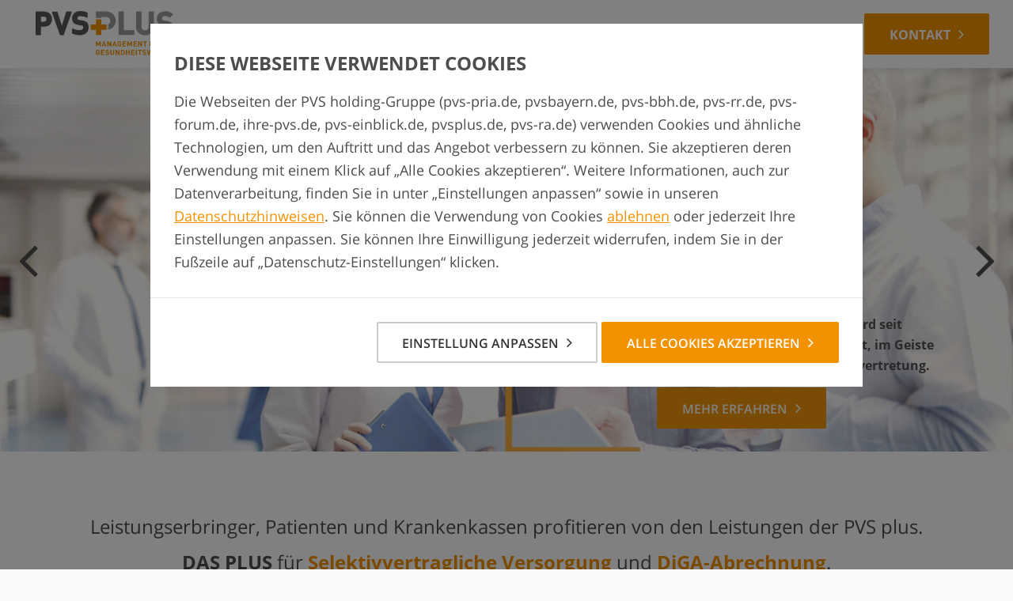

--- FILE ---
content_type: text/html; charset=utf-8
request_url: https://www.pvsplus.de/
body_size: 6781
content:
<!DOCTYPE html>
<html class="no-js" lang="de">
<head>

<meta charset="utf-8">
<!-- 
	This website is powered by TYPO3 - inspiring people to share!
	TYPO3 is a free open source Content Management Framework initially created by Kasper Skaarhoj and licensed under GNU/GPL.
	TYPO3 is copyright 1998-2026 of Kasper Skaarhoj. Extensions are copyright of their respective owners.
	Information and contribution at https://typo3.org/
-->



<title>PVS Plus</title>
<meta name="generator" content="TYPO3 CMS">
<meta name="description" content="Die PVS plus ist der Ansprechpartner für Krankenkassen und Leistungserbringer für das Management von Selektivverträgen und der Abrechnung Digitaler Gesundheitsanwendungen (DiGA).">
<meta name="viewport" content="width=device-width, initial-scale=1, maximum-scale=1">
<meta property="og:type" content="website">
<meta property="og:locale" content="de_DE">
<meta property="og:site_name" content="PVS Plus">
<meta property="og:description" content="Die PVS plus ist der Ansprechpartner für Krankenkassen und Leistungserbringer für das Management von Selektivverträgen und der Abrechnung Digitaler Gesundheitsanwendungen (DiGA).">
<meta property="og:title" content="PVS Plus">
<meta name="twitter:card" content="summary">


<link rel="stylesheet" href="/typo3temp/assets/compressed/merged-67968041d3211b0e97ecfb9287725dec-24ca03d5eb5b7a8fb78019021feeac1d.css?1765450966" media="all">



<script src="/typo3temp/assets/compressed/merged-2891cad965e3cac884d4df136015618e-dc9534f9d059fa8a44ada60ae7d8810d.js?1765450966"></script>


<script id="Cookiebot" src="https://consent.cookiebot.eu/uc.js" data-cbid="fb900f40-9a10-467b-a4f4-d38f40b4939b" data-blockingmode="auto" type="text/javascript"></script>        <!-- Copyright (c) 2000-2021 etracker GmbH. All rights reserved. -->
        <!-- This material may not be reproduced, displayed, modified or distributed -->
        <!-- without the express prior written permission of the copyright holder. -->
        <!-- etracker tracklet 5.0 -->
        <script type="text/javascript">
        // var et_pagename = "";
        var et_areas = "PVSPLUS";
        // var et_tval = 0;
        // var et_tsale = 0;
        // var et_tonr = "";
        // var et_basket = "";
        </script>
        <script data-cookieconsent="ignore" id="_etLoader" type="text/javascript" charset="UTF-8" data-block-cookies="true" data-respect-dnt="true" data-secure-code="KemcHV" src="//static.etracker.com/code/e.js"></script>
        <!-- etracker tracklet 5.0 end -->
        <script type="text/javascript">
            function etrackerSetCookieConsent(e) {
                if (Cookiebot.consent.statistics)
                    _etracker.enableCookies(window.location.hostname);
                else
                    _etracker.disableCookies(window.location.hostname);
            };
            window.addEventListener('CookiebotOnConsentReady', etrackerSetCookieConsent, false);
        </script><link rel="preload" as="font" href="/_assets/3ed871c923e560c7a9e99dd3eafa1b15/Fonts/Open-Sans-regular/Open-Sans-regular.woff2" type="font/woff" crossorigin="anonymous"><link rel="preload" as="font" href="/_assets/3ed871c923e560c7a9e99dd3eafa1b15/Fonts/Open-Sans-600/Open-Sans-600.woff2" type="font/woff" crossorigin="anonymous"><link rel="preload" as="font" href="/_assets/3ed871c923e560c7a9e99dd3eafa1b15/Fonts/Open-Sans-700/open-sans-v17-latin-700.woff2" type="font/woff" crossorigin="anonymous">
<link rel="canonical" href="https://www.pvsplus.de/"/>

<!-- VhsAssetsDependenciesLoaded flexslider,flexslider-inlinejs-b3958e7cf45f7f88 -->
</head>
<body data-spy="scroll" data-target="#nav" data-offset="86">




    <div id="wrapper">
        


        <nav class="navbar navbar-desktop navbar-default navbar-fixed-top navbar-onepage" id="nav" data-headroom data-offset="86">
            <div class="container-fluid">
                
    
            
                    <a href="/" title="PVS Plus" class="navbar-brand">
                        <img class="img-responsive" title="PVS Plus" alt="PVS Plus" src="/fileadmin/templates/images/pvs-plus.svg" width="116" height="38" />
                    </a>
                
        

                
    
            <button type="button" class="navbar-toggle collapsed" data-toggle="collapse" data-target="#navbar-collapse-1" aria-expanded="false">
                <span class="sr-only">Toggle navigation</span>
                <span class="icon-bars">
                    <span class="icon-bar top-bar"></span>
                    <span class="icon-bar middle-bar"></span>
                    <span class="icon-bar bottom-bar"></span>
                </span>
                <span class="navbar-toggle-text">PVS Plus</span>
                <span class="navbar-toggle-text navbar-toggle-text-close">schliessen</span>
            </button>
        

                <div class="collapse navbar-collapse" id="navbar-collapse-1">
                    
                        <ul class="nav navbar-nav">
                            
                                
                                        <li class="dropdown">
                                            <a href="#" class="dropdown-toggle visible-sm visible-xs" data-toggle="dropdown" role="button" aria-haspopup="true" aria-expanded="false">Selektivverträge</a>
                                            <a href="/selektivvertraege" class="hidden-sm hidden-xs">Selektivverträge</a>
                                            <ul class="dropdown-menu">
                                                
                                                    <li class="dropdown-menu-action clearfix visible-sm visible-xs">
                                                        <a href="#" class="dropdown-toggle-close pull-left" role="button" data-close="show-dropdown">Selektivverträge</a>
                                                        <a href="/selektivvertraege" class="pull-right link-overview">Übersicht</a>
                                                    </li>
                                                    
                                                        <li class="">
                                                            <a href="https://www.pvsplus.de/selektivvertraege/#leistungspartner">Leistungspartner</a>
                                                        </li>
                                                    
                                                
                                            </ul>
                                        </li>
                                    
                            
                                
                                        <li>
                                        <a href="/diga-abrechnung" title="DiGA-Abrechnung">
                                            <span>DiGA-Abrechnung</span>
                                        </a>
                                        </li>
                                    
                            
                                
                                        <li>
                                        <a href="https://www.pvsplus.de/#unternehmen" title="Unternehmen">
                                            <span>Unternehmen</span>
                                        </a>
                                        </li>
                                    
                            
                        </ul>
                    
                    
                            
                                    
                                            <a href="/kontakt" class="navbar-btn btn btn-primary">Kontakt</a>
                                        
                                
                        
                </div>
            </div>
        </nav>
    








        <!--TYPO3SEARCH_begin-->
        <main>
            
    <div class="wrapper-header">
        
<div id="c9178" class="csc-default csc-frame csc-frame-default layout-0 frame frame-default frame-type-ccflexslider_main frame-layout-0 ce-layout-0 ce-space-after-0 ce-space-before-0 "><div class="flexslider flexslider-style-2" id="b3958e7cf45f7f88"><ul class="slides"><li data-thumb="fileadmin/landingpages/PVS-Plus/PVS-Plus_Slider-Aerzte.jpg" data-content="true"><div class="slide-item"><div class="slide-image"><figure><picture><source media="(min-width: 1200px)" srcset="/fileadmin/_processed_/e/c/csm_PVS-Plus_Slider-Aerzte_9eb8dd6a12.jpg"><source media="(min-width: 992px)" srcset="/fileadmin/_processed_/e/c/csm_PVS-Plus_Slider-Aerzte_cb548d2ab7.jpg"><source media="(min-width: 768px)" srcset="/fileadmin/_processed_/e/c/csm_PVS-Plus_Slider-Aerzte_23e0bbf4fa.jpg"><source media="(max-width: 767px)" srcset="/fileadmin/_processed_/e/c/csm_PVS-Plus_Slider-Aerzte_030dec1a5d.jpg"><img class="img-responsive" src="/fileadmin/_processed_/e/c/csm_PVS-Plus_Slider-Aerzte_d049e62921.jpg" width="1400" height="532" alt="" /></picture></figure></div><div class="slide-content"><div id="c9179" class="csc-default csc-frame csc-frame-default layout-0 frame frame-default frame-type-text frame-layout-0 ce-layout-0 ce-space-after-0 ce-space-before-0 "><header><p></p><h1 class><p>                Von Ärzten für Ärzte</p><p></p></h1></header><p>Unsere Unternehmensgruppe wird seit Generationen von Ärzten geleitet, im Geiste einer gemeinsamen Interessensvertretung.</p><p><a href="#unternehmen" class="btn btn-primary">Mehr erfahren</a></p></div><p>&nbsp;</p></div></div></li><li data-thumb="fileadmin/landingpages/PVS-Plus/PVS-Plus_Slider-Expertise.jpg" data-content="true"><div class="slide-item"><div class="slide-image"><figure><picture><source media="(min-width: 1200px)" srcset="/fileadmin/_processed_/5/1/csm_PVS-Plus_Slider-Expertise_4eac54e7c0.jpg"><source media="(min-width: 992px)" srcset="/fileadmin/_processed_/5/1/csm_PVS-Plus_Slider-Expertise_377356e7cb.jpg"><source media="(min-width: 768px)" srcset="/fileadmin/_processed_/5/1/csm_PVS-Plus_Slider-Expertise_36a60c2c70.jpg"><source media="(max-width: 767px)" srcset="/fileadmin/_processed_/5/1/csm_PVS-Plus_Slider-Expertise_5dd2a030ba.jpg"><img class="img-responsive" src="/fileadmin/_processed_/5/1/csm_PVS-Plus_Slider-Expertise_c112426b27.jpg" width="1400" height="532" alt="" /></picture></figure></div><div class="slide-content"><div id="c9180" class="csc-default csc-frame csc-frame-default layout-0 frame frame-default frame-type-text frame-layout-0 ce-layout-0 ce-space-after-0 ce-space-before-0 "><p></p><h1>Jahrhundert<br> expertise</h1><p>Unsere Unternehmensgruppe wurde 1927 gegründet – und hat eine langjährige Expertise in der GKV- und Selektiv- Abrechnung.</p><p><a href="#unternehmen" class="btn btn-primary">Mehr erfahren</a></p></div><p>&nbsp;</p></div></div></li></ul></div></div>


    </div>

            
        
            <div id="main-content" class="">
                <div class="container">
                    
                            
<div id="c11085" class="csc-default csc-frame csc-frame-default layout-0 frame frame-default frame-type-text frame-layout-0 ce-layout-0 ce-space-after-10 ce-space-before-0 "><p class="align-center intro-text">Leistungserbringer, Patienten und Krankenkassen profitieren von den Leistungen der PVS plus.</p><p class="align-center intro-text"><strong>DAS PLUS</strong> für <strong><a href="/selektivvertraege">Selektivvertragliche Versorgung</a></strong> und <strong><a href="/diga-abrechnung">DiGA-Abrechnung</a></strong>.</p></div>


<div id="c11086" class="csc-default csc-frame csc-frame-default layout-0 frame frame-default frame-type-ccrowslandingpage_main frame-layout-0 ce-layout-0 ce-space-after-0 ce-space-before-0 "><div id="c11086"
     class="ce-layout-0 ce-space-after-0 ce-space-before-0"><div class="row row-eqh"><div class="col-md-6 col-sm-6 col-xs-12 cc-rows-6 cc-rows-6-col1 col-layout-1"><div id="c11087" class="csc-default csc-frame csc-frame-default layout-160 frame frame-default frame-type-textpic frame-layout-160 ce-layout-160 ce-space-after-0 ce-space-before-10 "><a href="/selektivvertraege" title="Das Plus für selektivvertragliche Versorgung" class="stretched-link"><div class="ce-textpic"><div class="ce-gallery" data-ce-columns="2" data-ce-images="2"><div class="ce-row"><div class="ce-column"><div class="ce-media"><img class="img-responsive" alt="+ Selektiv Logo" src="/fileadmin/_processed_/3/1/csm_PVSPlus_Selektiv_Logo_Subline_33c420b42c.png" width="387" height="87" /></div></div><div class="ce-column"><div class="ce-media"><img class="img-responsive" alt="+Selektiv Logo" src="/fileadmin/_processed_/6/8/csm_PVSPlus_Selektiv_Logo_Subline_Inverse_1d64c50035.png" width="383" height="87" /></div></div></div></div><div class="ce-bodytext"><h2 class="sr-only">+Selektiv – Das Plus für selektivvertragliche Versorgung</h2><p>Beratung, Umsetzung und Abrechnung – alles aus einer Hand.</p></div></div></a></div></div><div class="col-md-6 col-sm-6 col-xs-12 cc-rows-6 cc-rows-6-col2 col-layout-1"><div id="c11088" class="csc-default csc-frame csc-frame-default layout-160 frame frame-default frame-type-textpic frame-layout-160 ce-layout-160 ce-space-after-0 ce-space-before-10 "><a href="/diga-abrechnung" title="Das Plus für Diga-Hersteller" class="stretched-link"><div class="ce-textpic"><div class="ce-gallery" data-ce-columns="2" data-ce-images="2"><div class="ce-row"><div class="ce-column"><div class="ce-media"><img class="img-responsive" alt="+Diga Logo" src="/fileadmin/_processed_/1/f/csm_PVSPlus_Diga_Logo_Subline_1ff15d5356.png" width="188" height="87" /></div></div><div class="ce-column"><div class="ce-media"><img class="img-responsive" alt="+Diga Logo" src="/fileadmin/_processed_/b/f/csm_PVSPlus_Diga_Logo_Subline_Inverse_25492a650f.png" width="188" height="87" /></div></div></div></div><div class="ce-bodytext"><h2 class="sr-only">+DiGA – Das Plus für Diga-Hersteller</h2><p>Verifizierung, Abrechnung, Vorfinanzierung und mehr ...</p></div></div></a></div></div></div></div></div>


                        
                </div>
            </div>
        
    
            
    

            
    

            
    
        <div class="content-additional">
            
                    
<div id="c9202" class="csc-default csc-frame csc-frame-default layout-0 frame frame-default frame-type-ccrowslandingpage_main frame-layout-0 ce-layout-0 ce-space-after-0 ce-space-before-0 "><div id="c9202"
     class="ce-layout-0 ce-space-after-0 ce-space-before-0"><div class="cc_rows_background_color cc_rows_background_color_1"><div class="container"><div class="row"><div class="col-md-12 col-sm-12 col-xs-12 cc-rows-1 cc-rows-1-col1 col-layout-2"><div id="c11050" class="csc-default csc-frame csc-frame-default layout-0 frame frame-default frame-type-ccrowslandingpage_main frame-layout-0 ce-layout-0 ce-space-after-0 ce-space-before-0 "><div id="c11050"
     class="ce-layout-0 ce-space-after-0 ce-space-before-0"><div style="background-color:transparent;" class="cc_rows_background_color"><div class="row"><div class="col-md-6 col-sm-6 col-xs-12 cc-rows-6 cc-rows-6-col1 col-layout-1"><div id="c11052" class="csc-default csc-frame csc-frame-default layout-10 frame frame-default frame-type-image frame-layout-10 ce-layout-10 ce-space-after-20 ce-space-before-0 "><div class="ce-image ce-center ce-above"><div class="ce-gallery" data-ce-columns="1" data-ce-images="1"><div class="ce-outer"><div class="ce-inner"><div class="ce-row"><div class="ce-column"><div class="ce-media"><img class="img-responsive" alt="Mike Wolfs und Kristin Beyer" src="/fileadmin/_processed_/5/5/csm_beyer-wolfs_892d2363de.jpg" width="767" height="575" /></div></div></div></div></div></div></div></div></div><div class="col-md-6 col-sm-6 col-xs-12 cc-rows-6 cc-rows-6-col2 col-layout-1"><div id="c18578" class="csc-default csc-frame csc-frame-default layout-0 frame frame-default frame-type-text frame-layout-0 ce-layout-0 ce-space-after-0 ce-space-before-0 "><header><h2 class="">
                Wir geben Antworten
            </h2></header></div><div id="c9204" class="ce-layout-0 ce-space-after-0 ce-space-before-0"><div class="tx-cc-personmanager"><div class="cc-contactperson-list cc-contactperson-list-single"><div class="cc-contactperson cc-contactperson-style-1 vcard"><div class="cc-contactperson-info"><div class="cc-contactperson-data"><h3 class="cc-contactperson-name fn">Kristin Beyer</h3><h4 class="cc-contactperson-position">
                                Leiterin Vertrags- und  Versorgungs-Management
                            </h4></div><ul class="cc-contactperson-contact"><li class="cc-contactperson-phone"><span class="tel">0208 4847-830</span></li><li class="cc-contactperson-email"><a class="email" href="#" data-mailto-token="ocknvq,mdgagtBkjtg/rxu0fg" data-mailto-vector="2">kbeyer@ihre-pvs.de</a></li></ul></div></div></div></div></div><div id="c11051" class="ce-layout-0 ce-space-after-0 ce-space-before-0"><div class="tx-cc-personmanager"><div class="cc-contactperson-list cc-contactperson-list-single"><div class="cc-contactperson cc-contactperson-style-1 vcard"><div class="cc-contactperson-info"><div class="cc-contactperson-data"><h3 class="cc-contactperson-name fn">Mike Wolfs</h3><h4 class="cc-contactperson-position">
                                Geschäftsführer PVS plus
                            </h4></div><ul class="cc-contactperson-contact"><li class="cc-contactperson-phone"><span class="tel">0208 4847-820</span></li><li class="cc-contactperson-email"><a class="email" href="#" data-mailto-token="ocknvq,oyqnhuBkjtg/rxu0fg" data-mailto-vector="2">mwolfs@ihre-pvs.de</a></li></ul></div></div></div></div></div><div id="c18579" class="csc-default csc-frame csc-frame-default layout-0 frame frame-default frame-type-text frame-layout-0 ce-layout-0 ce-space-after-0 ce-space-before-0 "><p><a href="/kontakt" class="btn btn-primary">Direkt anfragen</a></p></div></div></div></div></div></div></div></div></div></div></div></div>


                

        </div>
    

            
    
        <div class="content-footer">
            <div class="container">
                
                        
<div id="c11084" class="csc-default csc-frame csc-frame-default layout-0 frame frame-default frame-type-html frame-layout-0 ce-layout-0 ce-space-after-0 ce-space-before-0 "><div id="unternehmen"></div></div>


<div id="c9205" class="csc-default csc-frame csc-frame-default layout-0 frame frame-default frame-type-html frame-layout-0 ce-layout-0 ce-space-after-0 ce-space-before-0 "><div class="position-relative"><div class="row"><div class="col-md-6 col-lg-5"><p class="h1">PVS Holding<br><small>Unternehmensgruppe</small></p><p>Die PVS holding GmbH ist eine zukunfts- und wachstumsorientierte Unternehmensgruppe mit fast 100 Jahren Erfahrung im medizinischen Abrechnungswesen.</p><p>Mit 810 engagierten Mitarbeitern bieten wir ein breites Spektrum spezialisierter Dienstleistungen für Ärzte, MVZ, Kliniken und andere Akteure im Gesundheitswesen: Von der privaten und gesetzlichen Honorar-abrechnung für niedergelassene Ärzte inkl. neuer Vergütungsmodelle wie Hybrid-DRG bis hin zur vollumfänglichen Abrechnung ambulanter und stationärer Leistungen für Kliniken.</p><p>Ergänzend dazu bieten wir maßgeschneiderte Services für die Dentalbranche, das Management und die Abrechnung von Selektivverträgen sowie die Abrechnung digitaler Gesundheitsanwendungen (z. B. DiGA).</p><p>Das operative Abrechnungs- und Forderungsmanagement liegt in den Händen unserer Tochterunternehmen. Jährlich erstellen sie rund 9,1 Millionen Rechnungen mit einem Honorarvolumen von über 2 Milliarden Euro.</p><p><a class="btn btn-outline-primary btn-arrow" href="https://www.ihre-pvs.de/" target="_blank" rel="noreferrer">Mehr erfahren</a></p></div><div class="col-md-5 col-lg-4 col-lg-offset-1"><p class="h3">Die Konzernkennzahlen</p><ul class="list-unstyled list-facts"><li><span class="fact-value">11.100</span><span class="fact-label">Kunden</span></li><li><span class="fact-value">810</span><span class="fact-label">Beschäftigte</span></li><li><span class="fact-value">2 <small>Mrd.</small></span><span class="fact-label">Honorar</span></li><li><span class="fact-value">9,1 <small>Mio.</small></span><span class="fact-label">Rechnungen</span></li><li><span class="fact-value">136.000</span><span class="fact-label">Adressermittlungen</span></li><li><span class="fact-value">300.000</span><span class="fact-label">Korrespondenzfälle</span></li></ul></div></div><img src="/fileadmin/templates/images/seal-tuev-rheinland.png" height="98" alt="TÜV Rheinland zertifiziert" title="TÜV Rheinland zertifiziert" class="footer-seal" /></div></div>


                    
            </div>
        </div>
    

    <footer id="footer-main">
        <div class="footer-bottom bg-primary">
            <div class="container">

                <div class="row">
                    <div class="col-sm-8 col-xs-12">
                        
                            <nav id="nav-footer-meta">
                                
                                    
                                        <ul class="nav nav-inline">
                                            
                                                <li>
                                                    
                                                            <a href="/impressum" target="_blank">Impressum</a>
                                                        
                                                </li>
                                                
                                            
                                                <li>
                                                    
                                                            <a href="https://www.ihre-pvs.de/kontakt/nutzungsbedingungen/" target="_blank">Nutzungsbedingungen</a>
                                                        
                                                </li>
                                                
                                            
                                                <li>
                                                    
                                                            <a href="https://www.ihre-pvs.de/kontakt/datenschutz/" target="_blank">Datenschutz</a>
                                                        
                                                </li>
                                                
                                                    <li><a href="javascript: renewAndShowCookiebotSettingsOverlay();">Datenschutz-Einstellungen</a></li>
                                                
                                            
                                        </ul>
                                    
                                
                            </nav>
                        
                        
                            <p><a rel="noopener noreferrer" title="Webstatistik mit etracker" target="_blank" href="https://www.ihre-pvs.de/kontakt/datenschutz/#c9604">Webstatistik mit etracker</a></p>
                        
                    </div>
                    <div class="col-xs-12 col-sm-4">
                        
                            <nav id="nav-footer-social">
                                <ul class="nav nav-inline">
                                    
                                        <li>
                                            <a class="link-youtube" rel="noopener noreferrer" target="_blank" href="https://www.youtube.com/channel/UCMkcWNHD6GNCeknpQYPW2yA">
                                                <span class="sr-only">YouTube</span>
                                            </a>
                                        </li>
                                    
                                    
                                        <li>
                                            <a class="link-linkedIn" rel="noopener noreferrer" target="_blank" href="https://de.linkedin.com/company/pvs-holding-gmbh">
                                                <span class="sr-only">LinkedIn</span>
                                            </a>
                                        </li>
                                    
                                    
                                        <li>
                                            <a class="link-xing" rel="noopener noreferrer" target="_blank" href="https://www.xing.com/companies/pvsholdinggmbh">
                                                <span class="sr-only">Xing</span>
                                            </a>
                                        </li>
                                    
                                    
                                        <li>
                                            <a class="link-facebook" rel="noopener noreferrer" target="_blank" href="https://www.facebook.com/PVSholdingGmbH/">
                                                <span class="sr-only">Facebook</span>
                                            </a>
                                        </li>
                                    
                                </ul>
                            </nav>
                        
                        
                                <p class="text-right">&copy; 2026 PVS holding</p>
                            
                    </div>


                </div>

            </div>
        </div>

        
    </footer>

        </main>
        <!--TYPO3SEARCH_end-->
        




    </div>




<link rel="icon" type="image/png" href="/_assets/3ed871c923e560c7a9e99dd3eafa1b15/Images/Favicon/favicon-96x96.png"
      sizes="96x96"/>
<link rel="icon" type="image/svg+xml" href="/_assets/3ed871c923e560c7a9e99dd3eafa1b15/Images/Favicon/favicon.svg"/>
<link rel="shortcut icon" href="/_assets/3ed871c923e560c7a9e99dd3eafa1b15/Images/Favicon/favicon.ico"/>
<link rel="apple-touch-icon" sizes="180x180"
      href="/_assets/3ed871c923e560c7a9e99dd3eafa1b15/Images/Favicon/apple-touch-icon.png"/>
<meta name="apple-mobile-web-app-title" content="Ihre PVS"/>
<link rel="manifest" href="/_assets/3ed871c923e560c7a9e99dd3eafa1b15/Images/Favicon/site.webmanifest"/>

<script src="/typo3temp/assets/compressed/merged-8835225cd7209a323c3d9b94bc0bc43e-060d39214dba92f39c282bc5df969555.js?1765450966"></script>
<script async="async" src="/_assets/2a58d7833cb34b2a67d37f5b750aa297/JavaScript/default_frontend.js?1765437586"></script>



<script type="text/javascript" src="/typo3temp/assets/vhs/vhs-assets-flexslider.js"></script>
<script type="text/javascript">
		        $(document).ready(function() {
		            $('#b3958e7cf45f7f88').flexslider({
		            	
		            	animation: 'fade',
		            	easing: 'linear',
		            	direction: 'horizontal',
		            	
		            	animationLoop: 1,
		            	
		            	
		            	slideshow: 1,
		            	slideshowSpeed: 7000,
		            	animationSpeed: 600,
		            	
		            	randomize: 0,
		            	pauseOnAction: 1,
		            	pauseOnHover: 0,
		            	useCSS: 1,
		            	touch: 1,
		            	video: 0,
		            	controlNav: 0,
		            	directionNav: 1,
		            	prevText: 'Vorheriger Slide',
		            	nextText: 'Nächster Slide',
		            	keyboard: 1,
		            	multipleKeyboard: 0,
		            	mousewheel: 0,
		            	pausePlay: 0
		            	
		            	
		            	
		            	
		            	
		            	
		            	
		            	
		            	
		            	
		            	
		            	
		            	
		            	
		            	
		            });
		       	});
		</script></body>
</html>

--- FILE ---
content_type: text/css
request_url: https://www.pvsplus.de/typo3temp/assets/compressed/merged-67968041d3211b0e97ecfb9287725dec-24ca03d5eb5b7a8fb78019021feeac1d.css?1765450966
body_size: 41748
content:
@font-face{font-family:'Open Sans';font-style:normal;font-weight:400;font-display:swap;src:url('/_assets/3ed871c923e560c7a9e99dd3eafa1b15/Fonts/Open-Sans-regular/Open-Sans-regular.eot');src:local('Open Sans Regular'),local('OpenSans-Regular'),url('/_assets/3ed871c923e560c7a9e99dd3eafa1b15/Fonts/Open-Sans-regular/Open-Sans-regular.eot?#iefix') format('embedded-opentype'),url('/_assets/3ed871c923e560c7a9e99dd3eafa1b15/Fonts/Open-Sans-regular/Open-Sans-regular.woff2') format('woff2'),url('/_assets/3ed871c923e560c7a9e99dd3eafa1b15/Fonts/Open-Sans-regular/Open-Sans-regular.woff') format('woff'),url('/_assets/3ed871c923e560c7a9e99dd3eafa1b15/Fonts/Open-Sans-regular/Open-Sans-regular.ttf') format('truetype'),url('/_assets/3ed871c923e560c7a9e99dd3eafa1b15/Fonts/Open-Sans-regular/Open-Sans-regular.svg#OpenSans') format('svg');}@font-face{font-family:'Open Sans Semibold';font-style:normal;font-weight:400;font-display:swap;src:url('/_assets/3ed871c923e560c7a9e99dd3eafa1b15/Fonts/Open-Sans-600/Open-Sans-600.eot');src:local('Open Sans SemiBold'),local('OpenSans-SemiBold'),url('/_assets/3ed871c923e560c7a9e99dd3eafa1b15/Fonts/Open-Sans-600/Open-Sans-600.eot?#iefix') format('embedded-opentype'),url('/_assets/3ed871c923e560c7a9e99dd3eafa1b15/Fonts/Open-Sans-600/Open-Sans-600.woff2') format('woff2'),url('/_assets/3ed871c923e560c7a9e99dd3eafa1b15/Fonts/Open-Sans-600/Open-Sans-600.woff') format('woff'),url('/_assets/3ed871c923e560c7a9e99dd3eafa1b15/Fonts/Open-Sans-600/Open-Sans-600.ttf') format('truetype'),url('/_assets/3ed871c923e560c7a9e99dd3eafa1b15/Fonts/Open-Sans-600/Open-Sans-600.svg#OpenSans') format('svg');}@font-face{font-family:'Open Sans Bold';font-style:normal;font-weight:400;font-display:swap;src:url('/_assets/3ed871c923e560c7a9e99dd3eafa1b15/Fonts/Open-Sans-700/open-sans-v17-latin-700.eot');src:local('Open Sans Bold'),local('OpenSans-Bold'),url('/_assets/3ed871c923e560c7a9e99dd3eafa1b15/Fonts/Open-Sans-700/open-sans-v17-latin-700.eot?#iefix') format('embedded-opentype'),url('/_assets/3ed871c923e560c7a9e99dd3eafa1b15/Fonts/Open-Sans-700/open-sans-v17-latin-700.woff2') format('woff2'),url('/_assets/3ed871c923e560c7a9e99dd3eafa1b15/Fonts/Open-Sans-700/open-sans-v17-latin-700.woff') format('woff'),url('/_assets/3ed871c923e560c7a9e99dd3eafa1b15/Fonts/Open-Sans-700/open-sans-v17-latin-700.ttf') format('truetype'),url('/_assets/3ed871c923e560c7a9e99dd3eafa1b15/Fonts/Open-Sans-700/open-sans-v17-latin-700.svg#OpenSans') format('svg');}@font-face{font-family:'FontAwesome';src:url('/_assets/3ed871c923e560c7a9e99dd3eafa1b15/Fonts/fontawesome//fontawesome-webfont.eot?v=4.7.0');src:url('/_assets/3ed871c923e560c7a9e99dd3eafa1b15/Fonts/fontawesome//fontawesome-webfont.eot?#iefix&v=4.7.0') format('embedded-opentype'),url('/_assets/3ed871c923e560c7a9e99dd3eafa1b15/Fonts/fontawesome//fontawesome-webfont.woff2?v=4.7.0') format('woff2'),url('/_assets/3ed871c923e560c7a9e99dd3eafa1b15/Fonts/fontawesome//fontawesome-webfont.woff?v=4.7.0') format('woff'),url('/_assets/3ed871c923e560c7a9e99dd3eafa1b15/Fonts/fontawesome//fontawesome-webfont.ttf?v=4.7.0') format('truetype'),url('/_assets/3ed871c923e560c7a9e99dd3eafa1b15/Fonts/fontawesome//fontawesome-webfont.svg?v=4.7.0#fontawesomeregular') format('svg');font-weight:normal;font-style:normal;font-display:swap;}.fa{display:inline-block;font:normal normal normal 1em/1 FontAwesome;font-size:inherit;text-rendering:auto;-webkit-font-smoothing:antialiased;-moz-osx-font-smoothing:grayscale;}.fa-lg{font-size:1.33333333em;line-height:0.75em;vertical-align:-15%;}.fa-2x{font-size:2em;}.fa-3x{font-size:3em;}.fa-4x{font-size:4em;}.fa-5x{font-size:5em;}.fa-fw{width:1.28571429em;text-align:center;}.fa-ul{padding-left:0;margin-left:2.14285714em;list-style-type:none;}.fa-ul > li{position:relative;}.fa-li{position:absolute;left:-2.14285714em;width:2.14285714em;top:0.14285714em;text-align:center;}.fa-li.fa-lg{left:-1.85714286em;}.fa-border{padding:0.2em 0.25em 0.15em;border:solid 0.08em #eee;border-radius:0.1em;}.fa-pull-left{float:left;}.fa-pull-right{float:right;}.fa.fa-pull-left{margin-right:0.3em;}.fa.fa-pull-right{margin-left:0.3em;}.pull-right{float:right;}.pull-left{float:left;}.fa.pull-left{margin-right:0.3em;}.fa.pull-right{margin-left:0.3em;}.fa-spin{-webkit-animation:fa-spin 2s infinite linear;animation:fa-spin 2s infinite linear;}.fa-pulse{-webkit-animation:fa-spin 1s infinite steps(8);animation:fa-spin 1s infinite steps(8);}@-webkit-keyframes fa-spin{0%{-webkit-transform:rotate(0deg);transform:rotate(0deg);}100%{-webkit-transform:rotate(359deg);transform:rotate(359deg);}}@keyframes fa-spin{0%{-webkit-transform:rotate(0deg);transform:rotate(0deg);}100%{-webkit-transform:rotate(359deg);transform:rotate(359deg);}}.fa-rotate-90{-ms-filter:"progid:DXImageTransform.Microsoft.BasicImage(rotation=1)";-webkit-transform:rotate(90deg);-ms-transform:rotate(90deg);transform:rotate(90deg);}.fa-rotate-180{-ms-filter:"progid:DXImageTransform.Microsoft.BasicImage(rotation=2)";-webkit-transform:rotate(180deg);-ms-transform:rotate(180deg);transform:rotate(180deg);}.fa-rotate-270{-ms-filter:"progid:DXImageTransform.Microsoft.BasicImage(rotation=3)";-webkit-transform:rotate(270deg);-ms-transform:rotate(270deg);transform:rotate(270deg);}.fa-flip-horizontal{-ms-filter:"progid:DXImageTransform.Microsoft.BasicImage(rotation=0,mirror=1)";-webkit-transform:scale(-1,1);-ms-transform:scale(-1,1);transform:scale(-1,1);}.fa-flip-vertical{-ms-filter:"progid:DXImageTransform.Microsoft.BasicImage(rotation=2,mirror=1)";-webkit-transform:scale(1,-1);-ms-transform:scale(1,-1);transform:scale(1,-1);}:root .fa-rotate-90,:root .fa-rotate-180,:root .fa-rotate-270,:root .fa-flip-horizontal,:root .fa-flip-vertical{filter:none;}.fa-stack{position:relative;display:inline-block;width:2em;height:2em;line-height:2em;vertical-align:middle;}.fa-stack-1x,.fa-stack-2x{position:absolute;left:0;width:100%;text-align:center;}.fa-stack-1x{line-height:inherit;}.fa-stack-2x{font-size:2em;}.fa-inverse{color:#fff;}.fa-glass:before{content:"\f000";}.fa-music:before{content:"\f001";}.fa-search:before{content:"\f002";}.fa-envelope-o:before{content:"\f003";}.fa-heart:before{content:"\f004";}.fa-star:before{content:"\f005";}.fa-star-o:before{content:"\f006";}.fa-user:before{content:"\f007";}.fa-film:before{content:"\f008";}.fa-th-large:before{content:"\f009";}.fa-th:before{content:"\f00a";}.fa-th-list:before{content:"\f00b";}.fa-check:before{content:"\f00c";}.fa-remove:before,.fa-close:before,.fa-times:before{content:"\f00d";}.fa-search-plus:before{content:"\f00e";}.fa-search-minus:before{content:"\f010";}.fa-power-off:before{content:"\f011";}.fa-signal:before{content:"\f012";}.fa-gear:before,.fa-cog:before{content:"\f013";}.fa-trash-o:before{content:"\f014";}.fa-home:before{content:"\f015";}.fa-file-o:before{content:"\f016";}.fa-clock-o:before{content:"\f017";}.fa-road:before{content:"\f018";}.fa-download:before{content:"\f019";}.fa-arrow-circle-o-down:before{content:"\f01a";}.fa-arrow-circle-o-up:before{content:"\f01b";}.fa-inbox:before{content:"\f01c";}.fa-play-circle-o:before{content:"\f01d";}.fa-rotate-right:before,.fa-repeat:before{content:"\f01e";}.fa-refresh:before{content:"\f021";}.fa-list-alt:before{content:"\f022";}.fa-lock:before{content:"\f023";}.fa-flag:before{content:"\f024";}.fa-headphones:before{content:"\f025";}.fa-volume-off:before{content:"\f026";}.fa-volume-down:before{content:"\f027";}.fa-volume-up:before{content:"\f028";}.fa-qrcode:before{content:"\f029";}.fa-barcode:before{content:"\f02a";}.fa-tag:before{content:"\f02b";}.fa-tags:before{content:"\f02c";}.fa-book:before{content:"\f02d";}.fa-bookmark:before{content:"\f02e";}.fa-print:before{content:"\f02f";}.fa-camera:before{content:"\f030";}.fa-font:before{content:"\f031";}.fa-bold:before{content:"\f032";}.fa-italic:before{content:"\f033";}.fa-text-height:before{content:"\f034";}.fa-text-width:before{content:"\f035";}.fa-align-left:before{content:"\f036";}.fa-align-center:before{content:"\f037";}.fa-align-right:before{content:"\f038";}.fa-align-justify:before{content:"\f039";}.fa-list:before{content:"\f03a";}.fa-dedent:before,.fa-outdent:before{content:"\f03b";}.fa-indent:before{content:"\f03c";}.fa-video-camera:before{content:"\f03d";}.fa-photo:before,.fa-image:before,.fa-picture-o:before{content:"\f03e";}.fa-pencil:before{content:"\f040";}.fa-map-marker:before{content:"\f041";}.fa-adjust:before{content:"\f042";}.fa-tint:before{content:"\f043";}.fa-edit:before,.fa-pencil-square-o:before{content:"\f044";}.fa-share-square-o:before{content:"\f045";}.fa-check-square-o:before{content:"\f046";}.fa-arrows:before{content:"\f047";}.fa-step-backward:before{content:"\f048";}.fa-fast-backward:before{content:"\f049";}.fa-backward:before{content:"\f04a";}.fa-play:before{content:"\f04b";}.fa-pause:before{content:"\f04c";}.fa-stop:before{content:"\f04d";}.fa-forward:before{content:"\f04e";}.fa-fast-forward:before{content:"\f050";}.fa-step-forward:before{content:"\f051";}.fa-eject:before{content:"\f052";}.fa-chevron-left:before{content:"\f053";}.fa-chevron-right:before{content:"\f054";}.fa-plus-circle:before{content:"\f055";}.fa-minus-circle:before{content:"\f056";}.fa-times-circle:before{content:"\f057";}.fa-check-circle:before{content:"\f058";}.fa-question-circle:before{content:"\f059";}.fa-info-circle:before{content:"\f05a";}.fa-crosshairs:before{content:"\f05b";}.fa-times-circle-o:before{content:"\f05c";}.fa-check-circle-o:before{content:"\f05d";}.fa-ban:before{content:"\f05e";}.fa-arrow-left:before{content:"\f060";}.fa-arrow-right:before{content:"\f061";}.fa-arrow-up:before{content:"\f062";}.fa-arrow-down:before{content:"\f063";}.fa-mail-forward:before,.fa-share:before{content:"\f064";}.fa-expand:before{content:"\f065";}.fa-compress:before{content:"\f066";}.fa-plus:before{content:"\f067";}.fa-minus:before{content:"\f068";}.fa-asterisk:before{content:"\f069";}.fa-exclamation-circle:before{content:"\f06a";}.fa-gift:before{content:"\f06b";}.fa-leaf:before{content:"\f06c";}.fa-fire:before{content:"\f06d";}.fa-eye:before{content:"\f06e";}.fa-eye-slash:before{content:"\f070";}.fa-warning:before,.fa-exclamation-triangle:before{content:"\f071";}.fa-plane:before{content:"\f072";}.fa-calendar:before{content:"\f073";}.fa-random:before{content:"\f074";}.fa-comment:before{content:"\f075";}.fa-magnet:before{content:"\f076";}.fa-chevron-up:before{content:"\f077";}.fa-chevron-down:before{content:"\f078";}.fa-retweet:before{content:"\f079";}.fa-shopping-cart:before{content:"\f07a";}.fa-folder:before{content:"\f07b";}.fa-folder-open:before{content:"\f07c";}.fa-arrows-v:before{content:"\f07d";}.fa-arrows-h:before{content:"\f07e";}.fa-bar-chart-o:before,.fa-bar-chart:before{content:"\f080";}.fa-twitter-square:before{content:"\f081";}.fa-facebook-square:before{content:"\f082";}.fa-camera-retro:before{content:"\f083";}.fa-key:before{content:"\f084";}.fa-gears:before,.fa-cogs:before{content:"\f085";}.fa-comments:before{content:"\f086";}.fa-thumbs-o-up:before{content:"\f087";}.fa-thumbs-o-down:before{content:"\f088";}.fa-star-half:before{content:"\f089";}.fa-heart-o:before{content:"\f08a";}.fa-sign-out:before{content:"\f08b";}.fa-linkedin-square:before{content:"\f08c";}.fa-thumb-tack:before{content:"\f08d";}.fa-external-link:before{content:"\f08e";}.fa-sign-in:before{content:"\f090";}.fa-trophy:before{content:"\f091";}.fa-github-square:before{content:"\f092";}.fa-upload:before{content:"\f093";}.fa-lemon-o:before{content:"\f094";}.fa-phone:before{content:"\f095";}.fa-square-o:before{content:"\f096";}.fa-bookmark-o:before{content:"\f097";}.fa-phone-square:before{content:"\f098";}.fa-twitter:before{content:"\f099";}.fa-facebook-f:before,.fa-facebook:before{content:"\f09a";}.fa-github:before{content:"\f09b";}.fa-unlock:before{content:"\f09c";}.fa-credit-card:before{content:"\f09d";}.fa-feed:before,.fa-rss:before{content:"\f09e";}.fa-hdd-o:before{content:"\f0a0";}.fa-bullhorn:before{content:"\f0a1";}.fa-bell:before{content:"\f0f3";}.fa-certificate:before{content:"\f0a3";}.fa-hand-o-right:before{content:"\f0a4";}.fa-hand-o-left:before{content:"\f0a5";}.fa-hand-o-up:before{content:"\f0a6";}.fa-hand-o-down:before{content:"\f0a7";}.fa-arrow-circle-left:before{content:"\f0a8";}.fa-arrow-circle-right:before{content:"\f0a9";}.fa-arrow-circle-up:before{content:"\f0aa";}.fa-arrow-circle-down:before{content:"\f0ab";}.fa-globe:before{content:"\f0ac";}.fa-wrench:before{content:"\f0ad";}.fa-tasks:before{content:"\f0ae";}.fa-filter:before{content:"\f0b0";}.fa-briefcase:before{content:"\f0b1";}.fa-arrows-alt:before{content:"\f0b2";}.fa-group:before,.fa-users:before{content:"\f0c0";}.fa-chain:before,.fa-link:before{content:"\f0c1";}.fa-cloud:before{content:"\f0c2";}.fa-flask:before{content:"\f0c3";}.fa-cut:before,.fa-scissors:before{content:"\f0c4";}.fa-copy:before,.fa-files-o:before{content:"\f0c5";}.fa-paperclip:before{content:"\f0c6";}.fa-save:before,.fa-floppy-o:before{content:"\f0c7";}.fa-square:before{content:"\f0c8";}.fa-navicon:before,.fa-reorder:before,.fa-bars:before{content:"\f0c9";}.fa-list-ul:before{content:"\f0ca";}.fa-list-ol:before{content:"\f0cb";}.fa-strikethrough:before{content:"\f0cc";}.fa-underline:before{content:"\f0cd";}.fa-table:before{content:"\f0ce";}.fa-magic:before{content:"\f0d0";}.fa-truck:before{content:"\f0d1";}.fa-pinterest:before{content:"\f0d2";}.fa-pinterest-square:before{content:"\f0d3";}.fa-google-plus-square:before{content:"\f0d4";}.fa-google-plus:before{content:"\f0d5";}.fa-money:before{content:"\f0d6";}.fa-caret-down:before{content:"\f0d7";}.fa-caret-up:before{content:"\f0d8";}.fa-caret-left:before{content:"\f0d9";}.fa-caret-right:before{content:"\f0da";}.fa-columns:before{content:"\f0db";}.fa-unsorted:before,.fa-sort:before{content:"\f0dc";}.fa-sort-down:before,.fa-sort-desc:before{content:"\f0dd";}.fa-sort-up:before,.fa-sort-asc:before{content:"\f0de";}.fa-envelope:before{content:"\f0e0";}.fa-linkedin:before{content:"\f0e1";}.fa-rotate-left:before,.fa-undo:before{content:"\f0e2";}.fa-legal:before,.fa-gavel:before{content:"\f0e3";}.fa-dashboard:before,.fa-tachometer:before{content:"\f0e4";}.fa-comment-o:before{content:"\f0e5";}.fa-comments-o:before{content:"\f0e6";}.fa-flash:before,.fa-bolt:before{content:"\f0e7";}.fa-sitemap:before{content:"\f0e8";}.fa-umbrella:before{content:"\f0e9";}.fa-paste:before,.fa-clipboard:before{content:"\f0ea";}.fa-lightbulb-o:before{content:"\f0eb";}.fa-exchange:before{content:"\f0ec";}.fa-cloud-download:before{content:"\f0ed";}.fa-cloud-upload:before{content:"\f0ee";}.fa-user-md:before{content:"\f0f0";}.fa-stethoscope:before{content:"\f0f1";}.fa-suitcase:before{content:"\f0f2";}.fa-bell-o:before{content:"\f0a2";}.fa-coffee:before{content:"\f0f4";}.fa-cutlery:before{content:"\f0f5";}.fa-file-text-o:before{content:"\f0f6";}.fa-building-o:before{content:"\f0f7";}.fa-hospital-o:before{content:"\f0f8";}.fa-ambulance:before{content:"\f0f9";}.fa-medkit:before{content:"\f0fa";}.fa-fighter-jet:before{content:"\f0fb";}.fa-beer:before{content:"\f0fc";}.fa-h-square:before{content:"\f0fd";}.fa-plus-square:before{content:"\f0fe";}.fa-angle-double-left:before{content:"\f100";}.fa-angle-double-right:before{content:"\f101";}.fa-angle-double-up:before{content:"\f102";}.fa-angle-double-down:before{content:"\f103";}.fa-angle-left:before{content:"\f104";}.fa-angle-right:before{content:"\f105";}.fa-angle-up:before{content:"\f106";}.fa-angle-down:before{content:"\f107";}.fa-desktop:before{content:"\f108";}.fa-laptop:before{content:"\f109";}.fa-tablet:before{content:"\f10a";}.fa-mobile-phone:before,.fa-mobile:before{content:"\f10b";}.fa-circle-o:before{content:"\f10c";}.fa-quote-left:before{content:"\f10d";}.fa-quote-right:before{content:"\f10e";}.fa-spinner:before{content:"\f110";}.fa-circle:before{content:"\f111";}.fa-mail-reply:before,.fa-reply:before{content:"\f112";}.fa-github-alt:before{content:"\f113";}.fa-folder-o:before{content:"\f114";}.fa-folder-open-o:before{content:"\f115";}.fa-smile-o:before{content:"\f118";}.fa-frown-o:before{content:"\f119";}.fa-meh-o:before{content:"\f11a";}.fa-gamepad:before{content:"\f11b";}.fa-keyboard-o:before{content:"\f11c";}.fa-flag-o:before{content:"\f11d";}.fa-flag-checkered:before{content:"\f11e";}.fa-terminal:before{content:"\f120";}.fa-code:before{content:"\f121";}.fa-mail-reply-all:before,.fa-reply-all:before{content:"\f122";}.fa-star-half-empty:before,.fa-star-half-full:before,.fa-star-half-o:before{content:"\f123";}.fa-location-arrow:before{content:"\f124";}.fa-crop:before{content:"\f125";}.fa-code-fork:before{content:"\f126";}.fa-unlink:before,.fa-chain-broken:before{content:"\f127";}.fa-question:before{content:"\f128";}.fa-info:before{content:"\f129";}.fa-exclamation:before{content:"\f12a";}.fa-superscript:before{content:"\f12b";}.fa-subscript:before{content:"\f12c";}.fa-eraser:before{content:"\f12d";}.fa-puzzle-piece:before{content:"\f12e";}.fa-microphone:before{content:"\f130";}.fa-microphone-slash:before{content:"\f131";}.fa-shield:before{content:"\f132";}.fa-calendar-o:before{content:"\f133";}.fa-fire-extinguisher:before{content:"\f134";}.fa-rocket:before{content:"\f135";}.fa-maxcdn:before{content:"\f136";}.fa-chevron-circle-left:before{content:"\f137";}.fa-chevron-circle-right:before{content:"\f138";}.fa-chevron-circle-up:before{content:"\f139";}.fa-chevron-circle-down:before{content:"\f13a";}.fa-html5:before{content:"\f13b";}.fa-css3:before{content:"\f13c";}.fa-anchor:before{content:"\f13d";}.fa-unlock-alt:before{content:"\f13e";}.fa-bullseye:before{content:"\f140";}.fa-ellipsis-h:before{content:"\f141";}.fa-ellipsis-v:before{content:"\f142";}.fa-rss-square:before{content:"\f143";}.fa-play-circle:before{content:"\f144";}.fa-ticket:before{content:"\f145";}.fa-minus-square:before{content:"\f146";}.fa-minus-square-o:before{content:"\f147";}.fa-level-up:before{content:"\f148";}.fa-level-down:before{content:"\f149";}.fa-check-square:before{content:"\f14a";}.fa-pencil-square:before{content:"\f14b";}.fa-external-link-square:before{content:"\f14c";}.fa-share-square:before{content:"\f14d";}.fa-compass:before{content:"\f14e";}.fa-toggle-down:before,.fa-caret-square-o-down:before{content:"\f150";}.fa-toggle-up:before,.fa-caret-square-o-up:before{content:"\f151";}.fa-toggle-right:before,.fa-caret-square-o-right:before{content:"\f152";}.fa-euro:before,.fa-eur:before{content:"\f153";}.fa-gbp:before{content:"\f154";}.fa-dollar:before,.fa-usd:before{content:"\f155";}.fa-rupee:before,.fa-inr:before{content:"\f156";}.fa-cny:before,.fa-rmb:before,.fa-yen:before,.fa-jpy:before{content:"\f157";}.fa-ruble:before,.fa-rouble:before,.fa-rub:before{content:"\f158";}.fa-won:before,.fa-krw:before{content:"\f159";}.fa-bitcoin:before,.fa-btc:before{content:"\f15a";}.fa-file:before{content:"\f15b";}.fa-file-text:before{content:"\f15c";}.fa-sort-alpha-asc:before{content:"\f15d";}.fa-sort-alpha-desc:before{content:"\f15e";}.fa-sort-amount-asc:before{content:"\f160";}.fa-sort-amount-desc:before{content:"\f161";}.fa-sort-numeric-asc:before{content:"\f162";}.fa-sort-numeric-desc:before{content:"\f163";}.fa-thumbs-up:before{content:"\f164";}.fa-thumbs-down:before{content:"\f165";}.fa-youtube-square:before{content:"\f166";}.fa-youtube:before{content:"\f167";}.fa-xing:before{content:"\f168";}.fa-xing-square:before{content:"\f169";}.fa-youtube-play:before{content:"\f16a";}.fa-dropbox:before{content:"\f16b";}.fa-stack-overflow:before{content:"\f16c";}.fa-instagram:before{content:"\f16d";}.fa-flickr:before{content:"\f16e";}.fa-adn:before{content:"\f170";}.fa-bitbucket:before{content:"\f171";}.fa-bitbucket-square:before{content:"\f172";}.fa-tumblr:before{content:"\f173";}.fa-tumblr-square:before{content:"\f174";}.fa-long-arrow-down:before{content:"\f175";}.fa-long-arrow-up:before{content:"\f176";}.fa-long-arrow-left:before{content:"\f177";}.fa-long-arrow-right:before{content:"\f178";}.fa-apple:before{content:"\f179";}.fa-windows:before{content:"\f17a";}.fa-android:before{content:"\f17b";}.fa-linux:before{content:"\f17c";}.fa-dribbble:before{content:"\f17d";}.fa-skype:before{content:"\f17e";}.fa-foursquare:before{content:"\f180";}.fa-trello:before{content:"\f181";}.fa-female:before{content:"\f182";}.fa-male:before{content:"\f183";}.fa-gittip:before,.fa-gratipay:before{content:"\f184";}.fa-sun-o:before{content:"\f185";}.fa-moon-o:before{content:"\f186";}.fa-archive:before{content:"\f187";}.fa-bug:before{content:"\f188";}.fa-vk:before{content:"\f189";}.fa-weibo:before{content:"\f18a";}.fa-renren:before{content:"\f18b";}.fa-pagelines:before{content:"\f18c";}.fa-stack-exchange:before{content:"\f18d";}.fa-arrow-circle-o-right:before{content:"\f18e";}.fa-arrow-circle-o-left:before{content:"\f190";}.fa-toggle-left:before,.fa-caret-square-o-left:before{content:"\f191";}.fa-dot-circle-o:before{content:"\f192";}.fa-wheelchair:before{content:"\f193";}.fa-vimeo-square:before{content:"\f194";}.fa-turkish-lira:before,.fa-try:before{content:"\f195";}.fa-plus-square-o:before{content:"\f196";}.fa-space-shuttle:before{content:"\f197";}.fa-slack:before{content:"\f198";}.fa-envelope-square:before{content:"\f199";}.fa-wordpress:before{content:"\f19a";}.fa-openid:before{content:"\f19b";}.fa-institution:before,.fa-bank:before,.fa-university:before{content:"\f19c";}.fa-mortar-board:before,.fa-graduation-cap:before{content:"\f19d";}.fa-yahoo:before{content:"\f19e";}.fa-google:before{content:"\f1a0";}.fa-reddit:before{content:"\f1a1";}.fa-reddit-square:before{content:"\f1a2";}.fa-stumbleupon-circle:before{content:"\f1a3";}.fa-stumbleupon:before{content:"\f1a4";}.fa-delicious:before{content:"\f1a5";}.fa-digg:before{content:"\f1a6";}.fa-pied-piper-pp:before{content:"\f1a7";}.fa-pied-piper-alt:before{content:"\f1a8";}.fa-drupal:before{content:"\f1a9";}.fa-joomla:before{content:"\f1aa";}.fa-language:before{content:"\f1ab";}.fa-fax:before{content:"\f1ac";}.fa-building:before{content:"\f1ad";}.fa-child:before{content:"\f1ae";}.fa-paw:before{content:"\f1b0";}.fa-spoon:before{content:"\f1b1";}.fa-cube:before{content:"\f1b2";}.fa-cubes:before{content:"\f1b3";}.fa-behance:before{content:"\f1b4";}.fa-behance-square:before{content:"\f1b5";}.fa-steam:before{content:"\f1b6";}.fa-steam-square:before{content:"\f1b7";}.fa-recycle:before{content:"\f1b8";}.fa-automobile:before,.fa-car:before{content:"\f1b9";}.fa-cab:before,.fa-taxi:before{content:"\f1ba";}.fa-tree:before{content:"\f1bb";}.fa-spotify:before{content:"\f1bc";}.fa-deviantart:before{content:"\f1bd";}.fa-soundcloud:before{content:"\f1be";}.fa-database:before{content:"\f1c0";}.fa-file-pdf-o:before{content:"\f1c1";}.fa-file-word-o:before{content:"\f1c2";}.fa-file-excel-o:before{content:"\f1c3";}.fa-file-powerpoint-o:before{content:"\f1c4";}.fa-file-photo-o:before,.fa-file-picture-o:before,.fa-file-image-o:before{content:"\f1c5";}.fa-file-zip-o:before,.fa-file-archive-o:before{content:"\f1c6";}.fa-file-sound-o:before,.fa-file-audio-o:before{content:"\f1c7";}.fa-file-movie-o:before,.fa-file-video-o:before{content:"\f1c8";}.fa-file-code-o:before{content:"\f1c9";}.fa-vine:before{content:"\f1ca";}.fa-codepen:before{content:"\f1cb";}.fa-jsfiddle:before{content:"\f1cc";}.fa-life-bouy:before,.fa-life-buoy:before,.fa-life-saver:before,.fa-support:before,.fa-life-ring:before{content:"\f1cd";}.fa-circle-o-notch:before{content:"\f1ce";}.fa-ra:before,.fa-resistance:before,.fa-rebel:before{content:"\f1d0";}.fa-ge:before,.fa-empire:before{content:"\f1d1";}.fa-git-square:before{content:"\f1d2";}.fa-git:before{content:"\f1d3";}.fa-y-combinator-square:before,.fa-yc-square:before,.fa-hacker-news:before{content:"\f1d4";}.fa-tencent-weibo:before{content:"\f1d5";}.fa-qq:before{content:"\f1d6";}.fa-wechat:before,.fa-weixin:before{content:"\f1d7";}.fa-send:before,.fa-paper-plane:before{content:"\f1d8";}.fa-send-o:before,.fa-paper-plane-o:before{content:"\f1d9";}.fa-history:before{content:"\f1da";}.fa-circle-thin:before{content:"\f1db";}.fa-header:before{content:"\f1dc";}.fa-paragraph:before{content:"\f1dd";}.fa-sliders:before{content:"\f1de";}.fa-share-alt:before{content:"\f1e0";}.fa-share-alt-square:before{content:"\f1e1";}.fa-bomb:before{content:"\f1e2";}.fa-soccer-ball-o:before,.fa-futbol-o:before{content:"\f1e3";}.fa-tty:before{content:"\f1e4";}.fa-binoculars:before{content:"\f1e5";}.fa-plug:before{content:"\f1e6";}.fa-slideshare:before{content:"\f1e7";}.fa-twitch:before{content:"\f1e8";}.fa-yelp:before{content:"\f1e9";}.fa-newspaper-o:before{content:"\f1ea";}.fa-wifi:before{content:"\f1eb";}.fa-calculator:before{content:"\f1ec";}.fa-paypal:before{content:"\f1ed";}.fa-google-wallet:before{content:"\f1ee";}.fa-cc-visa:before{content:"\f1f0";}.fa-cc-mastercard:before{content:"\f1f1";}.fa-cc-discover:before{content:"\f1f2";}.fa-cc-amex:before{content:"\f1f3";}.fa-cc-paypal:before{content:"\f1f4";}.fa-cc-stripe:before{content:"\f1f5";}.fa-bell-slash:before{content:"\f1f6";}.fa-bell-slash-o:before{content:"\f1f7";}.fa-trash:before{content:"\f1f8";}.fa-copyright:before{content:"\f1f9";}.fa-at:before{content:"\f1fa";}.fa-eyedropper:before{content:"\f1fb";}.fa-paint-brush:before{content:"\f1fc";}.fa-birthday-cake:before{content:"\f1fd";}.fa-area-chart:before{content:"\f1fe";}.fa-pie-chart:before{content:"\f200";}.fa-line-chart:before{content:"\f201";}.fa-lastfm:before{content:"\f202";}.fa-lastfm-square:before{content:"\f203";}.fa-toggle-off:before{content:"\f204";}.fa-toggle-on:before{content:"\f205";}.fa-bicycle:before{content:"\f206";}.fa-bus:before{content:"\f207";}.fa-ioxhost:before{content:"\f208";}.fa-angellist:before{content:"\f209";}.fa-cc:before{content:"\f20a";}.fa-shekel:before,.fa-sheqel:before,.fa-ils:before{content:"\f20b";}.fa-meanpath:before{content:"\f20c";}.fa-buysellads:before{content:"\f20d";}.fa-connectdevelop:before{content:"\f20e";}.fa-dashcube:before{content:"\f210";}.fa-forumbee:before{content:"\f211";}.fa-leanpub:before{content:"\f212";}.fa-sellsy:before{content:"\f213";}.fa-shirtsinbulk:before{content:"\f214";}.fa-simplybuilt:before{content:"\f215";}.fa-skyatlas:before{content:"\f216";}.fa-cart-plus:before{content:"\f217";}.fa-cart-arrow-down:before{content:"\f218";}.fa-diamond:before{content:"\f219";}.fa-ship:before{content:"\f21a";}.fa-user-secret:before{content:"\f21b";}.fa-motorcycle:before{content:"\f21c";}.fa-street-view:before{content:"\f21d";}.fa-heartbeat:before{content:"\f21e";}.fa-venus:before{content:"\f221";}.fa-mars:before{content:"\f222";}.fa-mercury:before{content:"\f223";}.fa-intersex:before,.fa-transgender:before{content:"\f224";}.fa-transgender-alt:before{content:"\f225";}.fa-venus-double:before{content:"\f226";}.fa-mars-double:before{content:"\f227";}.fa-venus-mars:before{content:"\f228";}.fa-mars-stroke:before{content:"\f229";}.fa-mars-stroke-v:before{content:"\f22a";}.fa-mars-stroke-h:before{content:"\f22b";}.fa-neuter:before{content:"\f22c";}.fa-genderless:before{content:"\f22d";}.fa-facebook-official:before{content:"\f230";}.fa-pinterest-p:before{content:"\f231";}.fa-whatsapp:before{content:"\f232";}.fa-server:before{content:"\f233";}.fa-user-plus:before{content:"\f234";}.fa-user-times:before{content:"\f235";}.fa-hotel:before,.fa-bed:before{content:"\f236";}.fa-viacoin:before{content:"\f237";}.fa-train:before{content:"\f238";}.fa-subway:before{content:"\f239";}.fa-medium:before{content:"\f23a";}.fa-yc:before,.fa-y-combinator:before{content:"\f23b";}.fa-optin-monster:before{content:"\f23c";}.fa-opencart:before{content:"\f23d";}.fa-expeditedssl:before{content:"\f23e";}.fa-battery-4:before,.fa-battery:before,.fa-battery-full:before{content:"\f240";}.fa-battery-3:before,.fa-battery-three-quarters:before{content:"\f241";}.fa-battery-2:before,.fa-battery-half:before{content:"\f242";}.fa-battery-1:before,.fa-battery-quarter:before{content:"\f243";}.fa-battery-0:before,.fa-battery-empty:before{content:"\f244";}.fa-mouse-pointer:before{content:"\f245";}.fa-i-cursor:before{content:"\f246";}.fa-object-group:before{content:"\f247";}.fa-object-ungroup:before{content:"\f248";}.fa-sticky-note:before{content:"\f249";}.fa-sticky-note-o:before{content:"\f24a";}.fa-cc-jcb:before{content:"\f24b";}.fa-cc-diners-club:before{content:"\f24c";}.fa-clone:before{content:"\f24d";}.fa-balance-scale:before{content:"\f24e";}.fa-hourglass-o:before{content:"\f250";}.fa-hourglass-1:before,.fa-hourglass-start:before{content:"\f251";}.fa-hourglass-2:before,.fa-hourglass-half:before{content:"\f252";}.fa-hourglass-3:before,.fa-hourglass-end:before{content:"\f253";}.fa-hourglass:before{content:"\f254";}.fa-hand-grab-o:before,.fa-hand-rock-o:before{content:"\f255";}.fa-hand-stop-o:before,.fa-hand-paper-o:before{content:"\f256";}.fa-hand-scissors-o:before{content:"\f257";}.fa-hand-lizard-o:before{content:"\f258";}.fa-hand-spock-o:before{content:"\f259";}.fa-hand-pointer-o:before{content:"\f25a";}.fa-hand-peace-o:before{content:"\f25b";}.fa-trademark:before{content:"\f25c";}.fa-registered:before{content:"\f25d";}.fa-creative-commons:before{content:"\f25e";}.fa-gg:before{content:"\f260";}.fa-gg-circle:before{content:"\f261";}.fa-tripadvisor:before{content:"\f262";}.fa-odnoklassniki:before{content:"\f263";}.fa-odnoklassniki-square:before{content:"\f264";}.fa-get-pocket:before{content:"\f265";}.fa-wikipedia-w:before{content:"\f266";}.fa-safari:before{content:"\f267";}.fa-chrome:before{content:"\f268";}.fa-firefox:before{content:"\f269";}.fa-opera:before{content:"\f26a";}.fa-internet-explorer:before{content:"\f26b";}.fa-tv:before,.fa-television:before{content:"\f26c";}.fa-contao:before{content:"\f26d";}.fa-500px:before{content:"\f26e";}.fa-amazon:before{content:"\f270";}.fa-calendar-plus-o:before{content:"\f271";}.fa-calendar-minus-o:before{content:"\f272";}.fa-calendar-times-o:before{content:"\f273";}.fa-calendar-check-o:before{content:"\f274";}.fa-industry:before{content:"\f275";}.fa-map-pin:before{content:"\f276";}.fa-map-signs:before{content:"\f277";}.fa-map-o:before{content:"\f278";}.fa-map:before{content:"\f279";}.fa-commenting:before{content:"\f27a";}.fa-commenting-o:before{content:"\f27b";}.fa-houzz:before{content:"\f27c";}.fa-vimeo:before{content:"\f27d";}.fa-black-tie:before{content:"\f27e";}.fa-fonticons:before{content:"\f280";}.fa-reddit-alien:before{content:"\f281";}.fa-edge:before{content:"\f282";}.fa-credit-card-alt:before{content:"\f283";}.fa-codiepie:before{content:"\f284";}.fa-modx:before{content:"\f285";}.fa-fort-awesome:before{content:"\f286";}.fa-usb:before{content:"\f287";}.fa-product-hunt:before{content:"\f288";}.fa-mixcloud:before{content:"\f289";}.fa-scribd:before{content:"\f28a";}.fa-pause-circle:before{content:"\f28b";}.fa-pause-circle-o:before{content:"\f28c";}.fa-stop-circle:before{content:"\f28d";}.fa-stop-circle-o:before{content:"\f28e";}.fa-shopping-bag:before{content:"\f290";}.fa-shopping-basket:before{content:"\f291";}.fa-hashtag:before{content:"\f292";}.fa-bluetooth:before{content:"\f293";}.fa-bluetooth-b:before{content:"\f294";}.fa-percent:before{content:"\f295";}.fa-gitlab:before{content:"\f296";}.fa-wpbeginner:before{content:"\f297";}.fa-wpforms:before{content:"\f298";}.fa-envira:before{content:"\f299";}.fa-universal-access:before{content:"\f29a";}.fa-wheelchair-alt:before{content:"\f29b";}.fa-question-circle-o:before{content:"\f29c";}.fa-blind:before{content:"\f29d";}.fa-audio-description:before{content:"\f29e";}.fa-volume-control-phone:before{content:"\f2a0";}.fa-braille:before{content:"\f2a1";}.fa-assistive-listening-systems:before{content:"\f2a2";}.fa-asl-interpreting:before,.fa-american-sign-language-interpreting:before{content:"\f2a3";}.fa-deafness:before,.fa-hard-of-hearing:before,.fa-deaf:before{content:"\f2a4";}.fa-glide:before{content:"\f2a5";}.fa-glide-g:before{content:"\f2a6";}.fa-signing:before,.fa-sign-language:before{content:"\f2a7";}.fa-low-vision:before{content:"\f2a8";}.fa-viadeo:before{content:"\f2a9";}.fa-viadeo-square:before{content:"\f2aa";}.fa-snapchat:before{content:"\f2ab";}.fa-snapchat-ghost:before{content:"\f2ac";}.fa-snapchat-square:before{content:"\f2ad";}.fa-pied-piper:before{content:"\f2ae";}.fa-first-order:before{content:"\f2b0";}.fa-yoast:before{content:"\f2b1";}.fa-themeisle:before{content:"\f2b2";}.fa-google-plus-circle:before,.fa-google-plus-official:before{content:"\f2b3";}.fa-fa:before,.fa-font-awesome:before{content:"\f2b4";}.fa-handshake-o:before{content:"\f2b5";}.fa-envelope-open:before{content:"\f2b6";}.fa-envelope-open-o:before{content:"\f2b7";}.fa-linode:before{content:"\f2b8";}.fa-address-book:before{content:"\f2b9";}.fa-address-book-o:before{content:"\f2ba";}.fa-vcard:before,.fa-address-card:before{content:"\f2bb";}.fa-vcard-o:before,.fa-address-card-o:before{content:"\f2bc";}.fa-user-circle:before{content:"\f2bd";}.fa-user-circle-o:before{content:"\f2be";}.fa-user-o:before{content:"\f2c0";}.fa-id-badge:before{content:"\f2c1";}.fa-drivers-license:before,.fa-id-card:before{content:"\f2c2";}.fa-drivers-license-o:before,.fa-id-card-o:before{content:"\f2c3";}.fa-quora:before{content:"\f2c4";}.fa-free-code-camp:before{content:"\f2c5";}.fa-telegram:before{content:"\f2c6";}.fa-thermometer-4:before,.fa-thermometer:before,.fa-thermometer-full:before{content:"\f2c7";}.fa-thermometer-3:before,.fa-thermometer-three-quarters:before{content:"\f2c8";}.fa-thermometer-2:before,.fa-thermometer-half:before{content:"\f2c9";}.fa-thermometer-1:before,.fa-thermometer-quarter:before{content:"\f2ca";}.fa-thermometer-0:before,.fa-thermometer-empty:before{content:"\f2cb";}.fa-shower:before{content:"\f2cc";}.fa-bathtub:before,.fa-s15:before,.fa-bath:before{content:"\f2cd";}.fa-podcast:before{content:"\f2ce";}.fa-window-maximize:before{content:"\f2d0";}.fa-window-minimize:before{content:"\f2d1";}.fa-window-restore:before{content:"\f2d2";}.fa-times-rectangle:before,.fa-window-close:before{content:"\f2d3";}.fa-times-rectangle-o:before,.fa-window-close-o:before{content:"\f2d4";}.fa-bandcamp:before{content:"\f2d5";}.fa-grav:before{content:"\f2d6";}.fa-etsy:before{content:"\f2d7";}.fa-imdb:before{content:"\f2d8";}.fa-ravelry:before{content:"\f2d9";}.fa-eercast:before{content:"\f2da";}.fa-microchip:before{content:"\f2db";}.fa-snowflake-o:before{content:"\f2dc";}.fa-superpowers:before{content:"\f2dd";}.fa-wpexplorer:before{content:"\f2de";}.fa-meetup:before{content:"\f2e0";}.sr-only{position:absolute;width:1px;height:1px;margin:-1px;padding:0;overflow:hidden;clip:rect(0,0,0,0);border:0;}.sr-only-focusable:active,.sr-only-focusable:focus{position:static;width:auto;height:auto;margin:0;overflow:visible;clip:auto;}.sr-only-focusable:active,.sr-only-focusable:focus{position:static;width:auto;height:auto;margin:0;overflow:visible;clip:auto;}html{font-family:sans-serif;-ms-text-size-adjust:100%;-webkit-text-size-adjust:100%;}body{margin:0;}article,aside,details,figcaption,figure,footer,header,hgroup,main,menu,nav,section,summary{display:block;}audio,canvas,progress,video{display:inline-block;vertical-align:baseline;}audio:not([controls]){display:none;height:0;}[hidden],template{display:none;}a{background-color:transparent;}a:active,a:hover{outline:0;}abbr[title]{border-bottom:1px dotted;}b,strong{font-weight:bold;}dfn{font-style:italic;}h1{font-size:2em;margin:0.67em 0;}mark{background:#ff0;color:#000;}small{font-size:80%;}sub,sup{font-size:75%;line-height:0;position:relative;vertical-align:baseline;}sup{top:-0.5em;}sub{bottom:-0.25em;}img{border:0;}svg:not(:root){overflow:hidden;}figure{margin:1em 40px;}hr{box-sizing:content-box;height:0;}pre{overflow:auto;}code,kbd,pre,samp{font-family:monospace,monospace;font-size:1em;}button,input,optgroup,select,textarea{color:inherit;font:inherit;margin:0;}button{overflow:visible;}button,select{text-transform:none;}button,html input[type="button"],input[type="reset"],input[type="submit"]{-webkit-appearance:button;cursor:pointer;}button[disabled],html input[disabled]{cursor:default;}button::-moz-focus-inner,input::-moz-focus-inner{border:0;padding:0;}input{line-height:normal;}input[type="checkbox"],input[type="radio"]{box-sizing:border-box;padding:0;}input[type="number"]::-webkit-inner-spin-button,input[type="number"]::-webkit-outer-spin-button{height:auto;}input[type="search"]{-webkit-appearance:textfield;box-sizing:content-box;}input[type="search"]::-webkit-search-cancel-button,input[type="search"]::-webkit-search-decoration{-webkit-appearance:none;}fieldset{border:1px solid #c0c0c0;margin:0 2px;padding:0.35em 0.625em 0.75em;}legend{border:0;padding:0;}textarea{overflow:auto;}optgroup{font-weight:bold;}table{border-collapse:collapse;border-spacing:0;}td,th{padding:0;}@media print{*,*:before,*:after{background:transparent !important;color:#000 !important;box-shadow:none !important;text-shadow:none !important;}a,a:visited{text-decoration:underline;}a[href]:after{content:" (" attr(href) ")";}abbr[title]:after{content:" (" attr(title) ")";}a[href^="#"]:after,a[href^="javascript:"]:after{content:"";}pre,blockquote{border:1px solid #999;page-break-inside:avoid;}thead{display:table-header-group;}tr,img{page-break-inside:avoid;}img{max-width:100% !important;}p,h2,h3{orphans:3;widows:3;}h2,h3{page-break-after:avoid;}.navbar{display:none;}.btn > .caret,.dropup > .btn > .caret{border-top-color:#000 !important;}.label{border:1px solid #000;}.table{border-collapse:collapse !important;}.table td,.table th{background-color:#fff !important;}.table-bordered th,.table-bordered td{border:1px solid #ddd !important;}}@font-face{font-family:'Glyphicons Halflings';src:url('../../../_assets/3ed871c923e560c7a9e99dd3eafa1b15/Css/fonts/glyphicons-halflings-regular.eot');src:url('../../../_assets/3ed871c923e560c7a9e99dd3eafa1b15/Css/fonts/glyphicons-halflings-regular.eot?#iefix') format('embedded-opentype'),url('../../../_assets/3ed871c923e560c7a9e99dd3eafa1b15/Css/fonts/glyphicons-halflings-regular.woff2') format('woff2'),url('../../../_assets/3ed871c923e560c7a9e99dd3eafa1b15/Css/fonts/glyphicons-halflings-regular.woff') format('woff'),url('../../../_assets/3ed871c923e560c7a9e99dd3eafa1b15/Css/fonts/glyphicons-halflings-regular.ttf') format('truetype'),url('../../../_assets/3ed871c923e560c7a9e99dd3eafa1b15/Css/fonts/glyphicons-halflings-regular.svg#glyphicons_halflingsregular') format('svg');}.glyphicon{position:relative;top:1px;display:inline-block;font-family:'Glyphicons Halflings';font-style:normal;font-weight:normal;line-height:1;-webkit-font-smoothing:antialiased;-moz-osx-font-smoothing:grayscale;}.glyphicon-asterisk:before{content:"\002a";}.glyphicon-plus:before{content:"\002b";}.glyphicon-euro:before,.glyphicon-eur:before{content:"\20ac";}.glyphicon-minus:before{content:"\2212";}.glyphicon-cloud:before{content:"\2601";}.glyphicon-envelope:before{content:"\2709";}.glyphicon-pencil:before{content:"\270f";}.glyphicon-glass:before{content:"\e001";}.glyphicon-music:before{content:"\e002";}.glyphicon-search:before{content:"\e003";}.glyphicon-heart:before{content:"\e005";}.glyphicon-star:before{content:"\e006";}.glyphicon-star-empty:before{content:"\e007";}.glyphicon-user:before{content:"\e008";}.glyphicon-film:before{content:"\e009";}.glyphicon-th-large:before{content:"\e010";}.glyphicon-th:before{content:"\e011";}.glyphicon-th-list:before{content:"\e012";}.glyphicon-ok:before{content:"\e013";}.glyphicon-remove:before{content:"\e014";}.glyphicon-zoom-in:before{content:"\e015";}.glyphicon-zoom-out:before{content:"\e016";}.glyphicon-off:before{content:"\e017";}.glyphicon-signal:before{content:"\e018";}.glyphicon-cog:before{content:"\e019";}.glyphicon-trash:before{content:"\e020";}.glyphicon-home:before{content:"\e021";}.glyphicon-file:before{content:"\e022";}.glyphicon-time:before{content:"\e023";}.glyphicon-road:before{content:"\e024";}.glyphicon-download-alt:before{content:"\e025";}.glyphicon-download:before{content:"\e026";}.glyphicon-upload:before{content:"\e027";}.glyphicon-inbox:before{content:"\e028";}.glyphicon-play-circle:before{content:"\e029";}.glyphicon-repeat:before{content:"\e030";}.glyphicon-refresh:before{content:"\e031";}.glyphicon-list-alt:before{content:"\e032";}.glyphicon-lock:before{content:"\e033";}.glyphicon-flag:before{content:"\e034";}.glyphicon-headphones:before{content:"\e035";}.glyphicon-volume-off:before{content:"\e036";}.glyphicon-volume-down:before{content:"\e037";}.glyphicon-volume-up:before{content:"\e038";}.glyphicon-qrcode:before{content:"\e039";}.glyphicon-barcode:before{content:"\e040";}.glyphicon-tag:before{content:"\e041";}.glyphicon-tags:before{content:"\e042";}.glyphicon-book:before{content:"\e043";}.glyphicon-bookmark:before{content:"\e044";}.glyphicon-print:before{content:"\e045";}.glyphicon-camera:before{content:"\e046";}.glyphicon-font:before{content:"\e047";}.glyphicon-bold:before{content:"\e048";}.glyphicon-italic:before{content:"\e049";}.glyphicon-text-height:before{content:"\e050";}.glyphicon-text-width:before{content:"\e051";}.glyphicon-align-left:before{content:"\e052";}.glyphicon-align-center:before{content:"\e053";}.glyphicon-align-right:before{content:"\e054";}.glyphicon-align-justify:before{content:"\e055";}.glyphicon-list:before{content:"\e056";}.glyphicon-indent-left:before{content:"\e057";}.glyphicon-indent-right:before{content:"\e058";}.glyphicon-facetime-video:before{content:"\e059";}.glyphicon-picture:before{content:"\e060";}.glyphicon-map-marker:before{content:"\e062";}.glyphicon-adjust:before{content:"\e063";}.glyphicon-tint:before{content:"\e064";}.glyphicon-edit:before{content:"\e065";}.glyphicon-share:before{content:"\e066";}.glyphicon-check:before{content:"\e067";}.glyphicon-move:before{content:"\e068";}.glyphicon-step-backward:before{content:"\e069";}.glyphicon-fast-backward:before{content:"\e070";}.glyphicon-backward:before{content:"\e071";}.glyphicon-play:before{content:"\e072";}.glyphicon-pause:before{content:"\e073";}.glyphicon-stop:before{content:"\e074";}.glyphicon-forward:before{content:"\e075";}.glyphicon-fast-forward:before{content:"\e076";}.glyphicon-step-forward:before{content:"\e077";}.glyphicon-eject:before{content:"\e078";}.glyphicon-chevron-left:before{content:"\e079";}.glyphicon-chevron-right:before{content:"\e080";}.glyphicon-plus-sign:before{content:"\e081";}.glyphicon-minus-sign:before{content:"\e082";}.glyphicon-remove-sign:before{content:"\e083";}.glyphicon-ok-sign:before{content:"\e084";}.glyphicon-question-sign:before{content:"\e085";}.glyphicon-info-sign:before{content:"\e086";}.glyphicon-screenshot:before{content:"\e087";}.glyphicon-remove-circle:before{content:"\e088";}.glyphicon-ok-circle:before{content:"\e089";}.glyphicon-ban-circle:before{content:"\e090";}.glyphicon-arrow-left:before{content:"\e091";}.glyphicon-arrow-right:before{content:"\e092";}.glyphicon-arrow-up:before{content:"\e093";}.glyphicon-arrow-down:before{content:"\e094";}.glyphicon-share-alt:before{content:"\e095";}.glyphicon-resize-full:before{content:"\e096";}.glyphicon-resize-small:before{content:"\e097";}.glyphicon-exclamation-sign:before{content:"\e101";}.glyphicon-gift:before{content:"\e102";}.glyphicon-leaf:before{content:"\e103";}.glyphicon-fire:before{content:"\e104";}.glyphicon-eye-open:before{content:"\e105";}.glyphicon-eye-close:before{content:"\e106";}.glyphicon-warning-sign:before{content:"\e107";}.glyphicon-plane:before{content:"\e108";}.glyphicon-calendar:before{content:"\e109";}.glyphicon-random:before{content:"\e110";}.glyphicon-comment:before{content:"\e111";}.glyphicon-magnet:before{content:"\e112";}.glyphicon-chevron-up:before{content:"\e113";}.glyphicon-chevron-down:before{content:"\e114";}.glyphicon-retweet:before{content:"\e115";}.glyphicon-shopping-cart:before{content:"\e116";}.glyphicon-folder-close:before{content:"\e117";}.glyphicon-folder-open:before{content:"\e118";}.glyphicon-resize-vertical:before{content:"\e119";}.glyphicon-resize-horizontal:before{content:"\e120";}.glyphicon-hdd:before{content:"\e121";}.glyphicon-bullhorn:before{content:"\e122";}.glyphicon-bell:before{content:"\e123";}.glyphicon-certificate:before{content:"\e124";}.glyphicon-thumbs-up:before{content:"\e125";}.glyphicon-thumbs-down:before{content:"\e126";}.glyphicon-hand-right:before{content:"\e127";}.glyphicon-hand-left:before{content:"\e128";}.glyphicon-hand-up:before{content:"\e129";}.glyphicon-hand-down:before{content:"\e130";}.glyphicon-circle-arrow-right:before{content:"\e131";}.glyphicon-circle-arrow-left:before{content:"\e132";}.glyphicon-circle-arrow-up:before{content:"\e133";}.glyphicon-circle-arrow-down:before{content:"\e134";}.glyphicon-globe:before{content:"\e135";}.glyphicon-wrench:before{content:"\e136";}.glyphicon-tasks:before{content:"\e137";}.glyphicon-filter:before{content:"\e138";}.glyphicon-briefcase:before{content:"\e139";}.glyphicon-fullscreen:before{content:"\e140";}.glyphicon-dashboard:before{content:"\e141";}.glyphicon-paperclip:before{content:"\e142";}.glyphicon-heart-empty:before{content:"\e143";}.glyphicon-link:before{content:"\e144";}.glyphicon-phone:before{content:"\e145";}.glyphicon-pushpin:before{content:"\e146";}.glyphicon-usd:before{content:"\e148";}.glyphicon-gbp:before{content:"\e149";}.glyphicon-sort:before{content:"\e150";}.glyphicon-sort-by-alphabet:before{content:"\e151";}.glyphicon-sort-by-alphabet-alt:before{content:"\e152";}.glyphicon-sort-by-order:before{content:"\e153";}.glyphicon-sort-by-order-alt:before{content:"\e154";}.glyphicon-sort-by-attributes:before{content:"\e155";}.glyphicon-sort-by-attributes-alt:before{content:"\e156";}.glyphicon-unchecked:before{content:"\e157";}.glyphicon-expand:before{content:"\e158";}.glyphicon-collapse-down:before{content:"\e159";}.glyphicon-collapse-up:before{content:"\e160";}.glyphicon-log-in:before{content:"\e161";}.glyphicon-flash:before{content:"\e162";}.glyphicon-log-out:before{content:"\e163";}.glyphicon-new-window:before{content:"\e164";}.glyphicon-record:before{content:"\e165";}.glyphicon-save:before{content:"\e166";}.glyphicon-open:before{content:"\e167";}.glyphicon-saved:before{content:"\e168";}.glyphicon-import:before{content:"\e169";}.glyphicon-export:before{content:"\e170";}.glyphicon-send:before{content:"\e171";}.glyphicon-floppy-disk:before{content:"\e172";}.glyphicon-floppy-saved:before{content:"\e173";}.glyphicon-floppy-remove:before{content:"\e174";}.glyphicon-floppy-save:before{content:"\e175";}.glyphicon-floppy-open:before{content:"\e176";}.glyphicon-credit-card:before{content:"\e177";}.glyphicon-transfer:before{content:"\e178";}.glyphicon-cutlery:before{content:"\e179";}.glyphicon-header:before{content:"\e180";}.glyphicon-compressed:before{content:"\e181";}.glyphicon-earphone:before{content:"\e182";}.glyphicon-phone-alt:before{content:"\e183";}.glyphicon-tower:before{content:"\e184";}.glyphicon-stats:before{content:"\e185";}.glyphicon-sd-video:before{content:"\e186";}.glyphicon-hd-video:before{content:"\e187";}.glyphicon-subtitles:before{content:"\e188";}.glyphicon-sound-stereo:before{content:"\e189";}.glyphicon-sound-dolby:before{content:"\e190";}.glyphicon-sound-5-1:before{content:"\e191";}.glyphicon-sound-6-1:before{content:"\e192";}.glyphicon-sound-7-1:before{content:"\e193";}.glyphicon-copyright-mark:before{content:"\e194";}.glyphicon-registration-mark:before{content:"\e195";}.glyphicon-cloud-download:before{content:"\e197";}.glyphicon-cloud-upload:before{content:"\e198";}.glyphicon-tree-conifer:before{content:"\e199";}.glyphicon-tree-deciduous:before{content:"\e200";}.glyphicon-cd:before{content:"\e201";}.glyphicon-save-file:before{content:"\e202";}.glyphicon-open-file:before{content:"\e203";}.glyphicon-level-up:before{content:"\e204";}.glyphicon-copy:before{content:"\e205";}.glyphicon-paste:before{content:"\e206";}.glyphicon-alert:before{content:"\e209";}.glyphicon-equalizer:before{content:"\e210";}.glyphicon-king:before{content:"\e211";}.glyphicon-queen:before{content:"\e212";}.glyphicon-pawn:before{content:"\e213";}.glyphicon-bishop:before{content:"\e214";}.glyphicon-knight:before{content:"\e215";}.glyphicon-baby-formula:before{content:"\e216";}.glyphicon-tent:before{content:"\26fa";}.glyphicon-blackboard:before{content:"\e218";}.glyphicon-bed:before{content:"\e219";}.glyphicon-apple:before{content:"\f8ff";}.glyphicon-erase:before{content:"\e221";}.glyphicon-hourglass:before{content:"\231b";}.glyphicon-lamp:before{content:"\e223";}.glyphicon-duplicate:before{content:"\e224";}.glyphicon-piggy-bank:before{content:"\e225";}.glyphicon-scissors:before{content:"\e226";}.glyphicon-bitcoin:before{content:"\e227";}.glyphicon-btc:before{content:"\e227";}.glyphicon-xbt:before{content:"\e227";}.glyphicon-yen:before{content:"\00a5";}.glyphicon-jpy:before{content:"\00a5";}.glyphicon-ruble:before{content:"\20bd";}.glyphicon-rub:before{content:"\20bd";}.glyphicon-scale:before{content:"\e230";}.glyphicon-ice-lolly:before{content:"\e231";}.glyphicon-ice-lolly-tasted:before{content:"\e232";}.glyphicon-education:before{content:"\e233";}.glyphicon-option-horizontal:before{content:"\e234";}.glyphicon-option-vertical:before{content:"\e235";}.glyphicon-menu-hamburger:before{content:"\e236";}.glyphicon-modal-window:before{content:"\e237";}.glyphicon-oil:before{content:"\e238";}.glyphicon-grain:before{content:"\e239";}.glyphicon-sunglasses:before{content:"\e240";}.glyphicon-text-size:before{content:"\e241";}.glyphicon-text-color:before{content:"\e242";}.glyphicon-text-background:before{content:"\e243";}.glyphicon-object-align-top:before{content:"\e244";}.glyphicon-object-align-bottom:before{content:"\e245";}.glyphicon-object-align-horizontal:before{content:"\e246";}.glyphicon-object-align-left:before{content:"\e247";}.glyphicon-object-align-vertical:before{content:"\e248";}.glyphicon-object-align-right:before{content:"\e249";}.glyphicon-triangle-right:before{content:"\e250";}.glyphicon-triangle-left:before{content:"\e251";}.glyphicon-triangle-bottom:before{content:"\e252";}.glyphicon-triangle-top:before{content:"\e253";}.glyphicon-console:before{content:"\e254";}.glyphicon-superscript:before{content:"\e255";}.glyphicon-subscript:before{content:"\e256";}.glyphicon-menu-left:before{content:"\e257";}.glyphicon-menu-right:before{content:"\e258";}.glyphicon-menu-down:before{content:"\e259";}.glyphicon-menu-up:before{content:"\e260";}*{-webkit-box-sizing:border-box;-moz-box-sizing:border-box;box-sizing:border-box;}*:before,*:after{-webkit-box-sizing:border-box;-moz-box-sizing:border-box;box-sizing:border-box;}html{font-size:10px;-webkit-tap-highlight-color:rgba(0,0,0,0);}body{font-family:"Open Sans",Helvetica,Arial,sans-serif;font-size:18px;line-height:1.625;color:#4d4d4d;background-color:#F9F9F9;}input,button,select,textarea{font-family:inherit;font-size:inherit;line-height:inherit;}a{color:#F39200;text-decoration:none;}a:hover,a:focus{color:#a66400;text-decoration:none;}a:focus{outline:5px auto -webkit-focus-ring-color;outline-offset:-2px;}figure{margin:0;}img{vertical-align:middle;}.img-responsive{display:block;max-width:100%;height:auto;}.img-rounded{border-radius:3px;}.img-thumbnail{padding:4px;line-height:1.625;background-color:#F9F9F9;border:1px solid #ddd;border-radius:2px;-webkit-transition:all 0.2s ease-in-out;-o-transition:all 0.2s ease-in-out;transition:all 0.2s ease-in-out;display:inline-block;max-width:100%;height:auto;}.img-circle{border-radius:50%;}hr{margin-top:29px;margin-bottom:29px;border:0;border-top:1px solid #F9F9F9;}.sr-only{position:absolute;width:1px;height:1px;margin:-1px;padding:0;overflow:hidden;clip:rect(0,0,0,0);border:0;}.sr-only-focusable:active,.sr-only-focusable:focus{position:static;width:auto;height:auto;margin:0;overflow:visible;clip:auto;}[role="button"]{cursor:pointer;}h1,h2,h3,h4,h5,h6,.h1,.h2,.h3,.h4,.h5,.h6{font-family:'Open Sans Bold';font-weight:normal;line-height:1.25;color:#4d4d4d;}h1 small,h2 small,h3 small,h4 small,h5 small,h6 small,.h1 small,.h2 small,.h3 small,.h4 small,.h5 small,.h6 small,h1 .small,h2 .small,h3 .small,h4 .small,h5 .small,h6 .small,.h1 .small,.h2 .small,.h3 .small,.h4 .small,.h5 .small,.h6 .small{font-weight:normal;line-height:1;color:#ececec;}h1,.h1,h2,.h2,h3,.h3{margin-top:29px;margin-bottom:14.5px;}h1 small,.h1 small,h2 small,.h2 small,h3 small,.h3 small,h1 .small,.h1 .small,h2 .small,.h2 .small,h3 .small,.h3 .small{font-size:65%;}h4,.h4,h5,.h5,h6,.h6{margin-top:14.5px;margin-bottom:14.5px;}h4 small,.h4 small,h5 small,.h5 small,h6 small,.h6 small,h4 .small,.h4 .small,h5 .small,.h5 .small,h6 .small,.h6 .small{font-size:75%;}h1,.h1{font-size:33px;}h2,.h2{font-size:28px;}h3,.h3{font-size:24px;}h4,.h4{font-size:20px;}h5,.h5{font-size:18px;}h6,.h6{font-size:16px;}p{margin:0 0 14.5px;}.lead{margin-bottom:29px;font-size:20px;font-weight:300;line-height:1.4;}@media (min-width:768px){.lead{font-size:27px;}}small,.small{font-size:88%;}mark,.mark{background-color:#fcf8e3;padding:0.2em;}.text-left{text-align:left;}.text-right{text-align:right;}.text-center{text-align:center;}.text-justify{text-align:justify;}.text-nowrap{white-space:nowrap;}.text-lowercase{text-transform:lowercase;}.text-uppercase{text-transform:uppercase;}.text-capitalize{text-transform:capitalize;}.text-muted{color:#ececec;}.text-primary{color:#F39200;}a.text-primary:hover,a.text-primary:focus{color:#c07300;}.text-success{color:#3c763d;}a.text-success:hover,a.text-success:focus{color:#2b542c;}.text-info{color:#31708f;}a.text-info:hover,a.text-info:focus{color:#245269;}.text-warning{color:#8a6d3b;}a.text-warning:hover,a.text-warning:focus{color:#66512c;}.text-danger{color:#a94442;}a.text-danger:hover,a.text-danger:focus{color:#843534;}.bg-primary{color:#fff;background-color:#F39200;}a.bg-primary:hover,a.bg-primary:focus{background-color:#c07300;}.bg-success{background-color:#dff0d8;}a.bg-success:hover,a.bg-success:focus{background-color:#c1e2b3;}.bg-info{background-color:#d9edf7;}a.bg-info:hover,a.bg-info:focus{background-color:#afd9ee;}.bg-warning{background-color:#fcf8e3;}a.bg-warning:hover,a.bg-warning:focus{background-color:#f7ecb5;}.bg-danger{background-color:#f2dede;}a.bg-danger:hover,a.bg-danger:focus{background-color:#e4b9b9;}.page-header{padding-bottom:13.5px;margin:58px 0 29px;border-bottom:1px solid #F9F9F9;}ul,ol{margin-top:0;margin-bottom:14.5px;}ul ul,ol ul,ul ol,ol ol{margin-bottom:0;}.list-unstyled{padding-left:0;list-style:none;}.list-inline{padding-left:0;list-style:none;margin-left:-5px;}.list-inline > li{display:inline-block;padding-left:5px;padding-right:5px;}dl{margin-top:0;margin-bottom:29px;}dt,dd{line-height:1.625;}dt{font-weight:bold;}dd{margin-left:0;}@media (min-width:992px){.dl-horizontal dt{float:left;width:160px;clear:left;text-align:right;overflow:hidden;text-overflow:ellipsis;white-space:nowrap;}.dl-horizontal dd{margin-left:180px;}}abbr[title],abbr[data-original-title]{cursor:help;border-bottom:1px dotted #ececec;}.initialism{font-size:90%;text-transform:uppercase;}blockquote{padding:14.5px 29px;margin:0 0 29px;font-size:22.5px;border-left:5px solid #F9F9F9;}blockquote p:last-child,blockquote ul:last-child,blockquote ol:last-child{margin-bottom:0;}blockquote footer,blockquote small,blockquote .small{display:block;font-size:80%;line-height:1.625;color:#ececec;}blockquote footer:before,blockquote small:before,blockquote .small:before{content:'\2014 \00A0';}.blockquote-reverse,blockquote.pull-right{padding-right:15px;padding-left:0;border-right:5px solid #F9F9F9;border-left:0;text-align:right;}.blockquote-reverse footer:before,blockquote.pull-right footer:before,.blockquote-reverse small:before,blockquote.pull-right small:before,.blockquote-reverse .small:before,blockquote.pull-right .small:before{content:'';}.blockquote-reverse footer:after,blockquote.pull-right footer:after,.blockquote-reverse small:after,blockquote.pull-right small:after,.blockquote-reverse .small:after,blockquote.pull-right .small:after{content:'\00A0 \2014';}address{margin-bottom:29px;font-style:normal;line-height:1.625;}.container{margin-right:auto;margin-left:auto;padding-left:15px;padding-right:15px;}@media (min-width:768px){.container{width:auto;}}@media (min-width:992px){.container{width:auto;}}@media (min-width:1200px){.container{width:1170px;}}.container-fluid{margin-right:auto;margin-left:auto;padding-left:15px;padding-right:15px;}.row{margin-left:-15px;margin-right:-15px;}.col-xs-1,.col-sm-1,.col-md-1,.col-lg-1,.col-xs-2,.col-sm-2,.col-md-2,.col-lg-2,.col-xs-3,.col-sm-3,.col-md-3,.col-lg-3,.col-xs-4,.col-sm-4,.col-md-4,.col-lg-4,.col-xs-5,.col-sm-5,.col-md-5,.col-lg-5,.col-xs-6,.col-sm-6,.col-md-6,.col-lg-6,.col-xs-7,.col-sm-7,.col-md-7,.col-lg-7,.col-xs-8,.col-sm-8,.col-md-8,.col-lg-8,.col-xs-9,.col-sm-9,.col-md-9,.col-lg-9,.col-xs-10,.col-sm-10,.col-md-10,.col-lg-10,.col-xs-11,.col-sm-11,.col-md-11,.col-lg-11,.col-xs-12,.col-sm-12,.col-md-12,.col-lg-12{position:relative;min-height:1px;padding-left:15px;padding-right:15px;}.col-xs-1,.col-xs-2,.col-xs-3,.col-xs-4,.col-xs-5,.col-xs-6,.col-xs-7,.col-xs-8,.col-xs-9,.col-xs-10,.col-xs-11,.col-xs-12{float:left;}.col-xs-12{width:100%;}.col-xs-11{width:91.66666667%;}.col-xs-10{width:83.33333333%;}.col-xs-9{width:75%;}.col-xs-8{width:66.66666667%;}.col-xs-7{width:58.33333333%;}.col-xs-6{width:50%;}.col-xs-5{width:41.66666667%;}.col-xs-4{width:33.33333333%;}.col-xs-3{width:25%;}.col-xs-2{width:16.66666667%;}.col-xs-1{width:8.33333333%;}.col-xs-pull-12{right:100%;}.col-xs-pull-11{right:91.66666667%;}.col-xs-pull-10{right:83.33333333%;}.col-xs-pull-9{right:75%;}.col-xs-pull-8{right:66.66666667%;}.col-xs-pull-7{right:58.33333333%;}.col-xs-pull-6{right:50%;}.col-xs-pull-5{right:41.66666667%;}.col-xs-pull-4{right:33.33333333%;}.col-xs-pull-3{right:25%;}.col-xs-pull-2{right:16.66666667%;}.col-xs-pull-1{right:8.33333333%;}.col-xs-pull-0{right:auto;}.col-xs-push-12{left:100%;}.col-xs-push-11{left:91.66666667%;}.col-xs-push-10{left:83.33333333%;}.col-xs-push-9{left:75%;}.col-xs-push-8{left:66.66666667%;}.col-xs-push-7{left:58.33333333%;}.col-xs-push-6{left:50%;}.col-xs-push-5{left:41.66666667%;}.col-xs-push-4{left:33.33333333%;}.col-xs-push-3{left:25%;}.col-xs-push-2{left:16.66666667%;}.col-xs-push-1{left:8.33333333%;}.col-xs-push-0{left:auto;}.col-xs-offset-12{margin-left:100%;}.col-xs-offset-11{margin-left:91.66666667%;}.col-xs-offset-10{margin-left:83.33333333%;}.col-xs-offset-9{margin-left:75%;}.col-xs-offset-8{margin-left:66.66666667%;}.col-xs-offset-7{margin-left:58.33333333%;}.col-xs-offset-6{margin-left:50%;}.col-xs-offset-5{margin-left:41.66666667%;}.col-xs-offset-4{margin-left:33.33333333%;}.col-xs-offset-3{margin-left:25%;}.col-xs-offset-2{margin-left:16.66666667%;}.col-xs-offset-1{margin-left:8.33333333%;}.col-xs-offset-0{margin-left:0%;}@media (min-width:768px){.col-sm-1,.col-sm-2,.col-sm-3,.col-sm-4,.col-sm-5,.col-sm-6,.col-sm-7,.col-sm-8,.col-sm-9,.col-sm-10,.col-sm-11,.col-sm-12{float:left;}.col-sm-12{width:100%;}.col-sm-11{width:91.66666667%;}.col-sm-10{width:83.33333333%;}.col-sm-9{width:75%;}.col-sm-8{width:66.66666667%;}.col-sm-7{width:58.33333333%;}.col-sm-6{width:50%;}.col-sm-5{width:41.66666667%;}.col-sm-4{width:33.33333333%;}.col-sm-3{width:25%;}.col-sm-2{width:16.66666667%;}.col-sm-1{width:8.33333333%;}.col-sm-pull-12{right:100%;}.col-sm-pull-11{right:91.66666667%;}.col-sm-pull-10{right:83.33333333%;}.col-sm-pull-9{right:75%;}.col-sm-pull-8{right:66.66666667%;}.col-sm-pull-7{right:58.33333333%;}.col-sm-pull-6{right:50%;}.col-sm-pull-5{right:41.66666667%;}.col-sm-pull-4{right:33.33333333%;}.col-sm-pull-3{right:25%;}.col-sm-pull-2{right:16.66666667%;}.col-sm-pull-1{right:8.33333333%;}.col-sm-pull-0{right:auto;}.col-sm-push-12{left:100%;}.col-sm-push-11{left:91.66666667%;}.col-sm-push-10{left:83.33333333%;}.col-sm-push-9{left:75%;}.col-sm-push-8{left:66.66666667%;}.col-sm-push-7{left:58.33333333%;}.col-sm-push-6{left:50%;}.col-sm-push-5{left:41.66666667%;}.col-sm-push-4{left:33.33333333%;}.col-sm-push-3{left:25%;}.col-sm-push-2{left:16.66666667%;}.col-sm-push-1{left:8.33333333%;}.col-sm-push-0{left:auto;}.col-sm-offset-12{margin-left:100%;}.col-sm-offset-11{margin-left:91.66666667%;}.col-sm-offset-10{margin-left:83.33333333%;}.col-sm-offset-9{margin-left:75%;}.col-sm-offset-8{margin-left:66.66666667%;}.col-sm-offset-7{margin-left:58.33333333%;}.col-sm-offset-6{margin-left:50%;}.col-sm-offset-5{margin-left:41.66666667%;}.col-sm-offset-4{margin-left:33.33333333%;}.col-sm-offset-3{margin-left:25%;}.col-sm-offset-2{margin-left:16.66666667%;}.col-sm-offset-1{margin-left:8.33333333%;}.col-sm-offset-0{margin-left:0%;}}@media (min-width:992px){.col-md-1,.col-md-2,.col-md-3,.col-md-4,.col-md-5,.col-md-6,.col-md-7,.col-md-8,.col-md-9,.col-md-10,.col-md-11,.col-md-12{float:left;}.col-md-12{width:100%;}.col-md-11{width:91.66666667%;}.col-md-10{width:83.33333333%;}.col-md-9{width:75%;}.col-md-8{width:66.66666667%;}.col-md-7{width:58.33333333%;}.col-md-6{width:50%;}.col-md-5{width:41.66666667%;}.col-md-4{width:33.33333333%;}.col-md-3{width:25%;}.col-md-2{width:16.66666667%;}.col-md-1{width:8.33333333%;}.col-md-pull-12{right:100%;}.col-md-pull-11{right:91.66666667%;}.col-md-pull-10{right:83.33333333%;}.col-md-pull-9{right:75%;}.col-md-pull-8{right:66.66666667%;}.col-md-pull-7{right:58.33333333%;}.col-md-pull-6{right:50%;}.col-md-pull-5{right:41.66666667%;}.col-md-pull-4{right:33.33333333%;}.col-md-pull-3{right:25%;}.col-md-pull-2{right:16.66666667%;}.col-md-pull-1{right:8.33333333%;}.col-md-pull-0{right:auto;}.col-md-push-12{left:100%;}.col-md-push-11{left:91.66666667%;}.col-md-push-10{left:83.33333333%;}.col-md-push-9{left:75%;}.col-md-push-8{left:66.66666667%;}.col-md-push-7{left:58.33333333%;}.col-md-push-6{left:50%;}.col-md-push-5{left:41.66666667%;}.col-md-push-4{left:33.33333333%;}.col-md-push-3{left:25%;}.col-md-push-2{left:16.66666667%;}.col-md-push-1{left:8.33333333%;}.col-md-push-0{left:auto;}.col-md-offset-12{margin-left:100%;}.col-md-offset-11{margin-left:91.66666667%;}.col-md-offset-10{margin-left:83.33333333%;}.col-md-offset-9{margin-left:75%;}.col-md-offset-8{margin-left:66.66666667%;}.col-md-offset-7{margin-left:58.33333333%;}.col-md-offset-6{margin-left:50%;}.col-md-offset-5{margin-left:41.66666667%;}.col-md-offset-4{margin-left:33.33333333%;}.col-md-offset-3{margin-left:25%;}.col-md-offset-2{margin-left:16.66666667%;}.col-md-offset-1{margin-left:8.33333333%;}.col-md-offset-0{margin-left:0%;}}@media (min-width:1200px){.col-lg-1,.col-lg-2,.col-lg-3,.col-lg-4,.col-lg-5,.col-lg-6,.col-lg-7,.col-lg-8,.col-lg-9,.col-lg-10,.col-lg-11,.col-lg-12{float:left;}.col-lg-12{width:100%;}.col-lg-11{width:91.66666667%;}.col-lg-10{width:83.33333333%;}.col-lg-9{width:75%;}.col-lg-8{width:66.66666667%;}.col-lg-7{width:58.33333333%;}.col-lg-6{width:50%;}.col-lg-5{width:41.66666667%;}.col-lg-4{width:33.33333333%;}.col-lg-3{width:25%;}.col-lg-2{width:16.66666667%;}.col-lg-1{width:8.33333333%;}.col-lg-pull-12{right:100%;}.col-lg-pull-11{right:91.66666667%;}.col-lg-pull-10{right:83.33333333%;}.col-lg-pull-9{right:75%;}.col-lg-pull-8{right:66.66666667%;}.col-lg-pull-7{right:58.33333333%;}.col-lg-pull-6{right:50%;}.col-lg-pull-5{right:41.66666667%;}.col-lg-pull-4{right:33.33333333%;}.col-lg-pull-3{right:25%;}.col-lg-pull-2{right:16.66666667%;}.col-lg-pull-1{right:8.33333333%;}.col-lg-pull-0{right:auto;}.col-lg-push-12{left:100%;}.col-lg-push-11{left:91.66666667%;}.col-lg-push-10{left:83.33333333%;}.col-lg-push-9{left:75%;}.col-lg-push-8{left:66.66666667%;}.col-lg-push-7{left:58.33333333%;}.col-lg-push-6{left:50%;}.col-lg-push-5{left:41.66666667%;}.col-lg-push-4{left:33.33333333%;}.col-lg-push-3{left:25%;}.col-lg-push-2{left:16.66666667%;}.col-lg-push-1{left:8.33333333%;}.col-lg-push-0{left:auto;}.col-lg-offset-12{margin-left:100%;}.col-lg-offset-11{margin-left:91.66666667%;}.col-lg-offset-10{margin-left:83.33333333%;}.col-lg-offset-9{margin-left:75%;}.col-lg-offset-8{margin-left:66.66666667%;}.col-lg-offset-7{margin-left:58.33333333%;}.col-lg-offset-6{margin-left:50%;}.col-lg-offset-5{margin-left:41.66666667%;}.col-lg-offset-4{margin-left:33.33333333%;}.col-lg-offset-3{margin-left:25%;}.col-lg-offset-2{margin-left:16.66666667%;}.col-lg-offset-1{margin-left:8.33333333%;}.col-lg-offset-0{margin-left:0%;}}table{background-color:transparent;}caption{padding-top:8px;padding-bottom:8px;color:#ececec;text-align:left;}th{text-align:left;}.table{width:100%;max-width:100%;margin-bottom:29px;}.table > thead > tr > th,.table > tbody > tr > th,.table > tfoot > tr > th,.table > thead > tr > td,.table > tbody > tr > td,.table > tfoot > tr > td{padding:8px;line-height:1.625;vertical-align:top;border-top:1px solid #ddd;}.table > thead > tr > th{vertical-align:bottom;border-bottom:2px solid #ddd;}.table > caption + thead > tr:first-child > th,.table > colgroup + thead > tr:first-child > th,.table > thead:first-child > tr:first-child > th,.table > caption + thead > tr:first-child > td,.table > colgroup + thead > tr:first-child > td,.table > thead:first-child > tr:first-child > td{border-top:0;}.table > tbody + tbody{border-top:2px solid #ddd;}.table .table{background-color:#F9F9F9;}.table-condensed > thead > tr > th,.table-condensed > tbody > tr > th,.table-condensed > tfoot > tr > th,.table-condensed > thead > tr > td,.table-condensed > tbody > tr > td,.table-condensed > tfoot > tr > td{padding:5px;}.table-bordered{border:1px solid #ddd;}.table-bordered > thead > tr > th,.table-bordered > tbody > tr > th,.table-bordered > tfoot > tr > th,.table-bordered > thead > tr > td,.table-bordered > tbody > tr > td,.table-bordered > tfoot > tr > td{border:1px solid #ddd;}.table-bordered > thead > tr > th,.table-bordered > thead > tr > td{border-bottom-width:2px;}.table-striped > tbody > tr:nth-of-type(odd){background-color:#f9f9f9;}.table-hover > tbody > tr:hover{background-color:#f5f5f5;}table col[class*="col-"]{position:static;float:none;display:table-column;}table td[class*="col-"],table th[class*="col-"]{position:static;float:none;display:table-cell;}.table > thead > tr > td.active,.table > tbody > tr > td.active,.table > tfoot > tr > td.active,.table > thead > tr > th.active,.table > tbody > tr > th.active,.table > tfoot > tr > th.active,.table > thead > tr.active > td,.table > tbody > tr.active > td,.table > tfoot > tr.active > td,.table > thead > tr.active > th,.table > tbody > tr.active > th,.table > tfoot > tr.active > th{background-color:#f5f5f5;}.table-hover > tbody > tr > td.active:hover,.table-hover > tbody > tr > th.active:hover,.table-hover > tbody > tr.active:hover > td,.table-hover > tbody > tr:hover > .active,.table-hover > tbody > tr.active:hover > th{background-color:#e8e8e8;}.table > thead > tr > td.success,.table > tbody > tr > td.success,.table > tfoot > tr > td.success,.table > thead > tr > th.success,.table > tbody > tr > th.success,.table > tfoot > tr > th.success,.table > thead > tr.success > td,.table > tbody > tr.success > td,.table > tfoot > tr.success > td,.table > thead > tr.success > th,.table > tbody > tr.success > th,.table > tfoot > tr.success > th{background-color:#dff0d8;}.table-hover > tbody > tr > td.success:hover,.table-hover > tbody > tr > th.success:hover,.table-hover > tbody > tr.success:hover > td,.table-hover > tbody > tr:hover > .success,.table-hover > tbody > tr.success:hover > th{background-color:#d0e9c6;}.table > thead > tr > td.info,.table > tbody > tr > td.info,.table > tfoot > tr > td.info,.table > thead > tr > th.info,.table > tbody > tr > th.info,.table > tfoot > tr > th.info,.table > thead > tr.info > td,.table > tbody > tr.info > td,.table > tfoot > tr.info > td,.table > thead > tr.info > th,.table > tbody > tr.info > th,.table > tfoot > tr.info > th{background-color:#d9edf7;}.table-hover > tbody > tr > td.info:hover,.table-hover > tbody > tr > th.info:hover,.table-hover > tbody > tr.info:hover > td,.table-hover > tbody > tr:hover > .info,.table-hover > tbody > tr.info:hover > th{background-color:#c4e3f3;}.table > thead > tr > td.warning,.table > tbody > tr > td.warning,.table > tfoot > tr > td.warning,.table > thead > tr > th.warning,.table > tbody > tr > th.warning,.table > tfoot > tr > th.warning,.table > thead > tr.warning > td,.table > tbody > tr.warning > td,.table > tfoot > tr.warning > td,.table > thead > tr.warning > th,.table > tbody > tr.warning > th,.table > tfoot > tr.warning > th{background-color:#fcf8e3;}.table-hover > tbody > tr > td.warning:hover,.table-hover > tbody > tr > th.warning:hover,.table-hover > tbody > tr.warning:hover > td,.table-hover > tbody > tr:hover > .warning,.table-hover > tbody > tr.warning:hover > th{background-color:#faf2cc;}.table > thead > tr > td.danger,.table > tbody > tr > td.danger,.table > tfoot > tr > td.danger,.table > thead > tr > th.danger,.table > tbody > tr > th.danger,.table > tfoot > tr > th.danger,.table > thead > tr.danger > td,.table > tbody > tr.danger > td,.table > tfoot > tr.danger > td,.table > thead > tr.danger > th,.table > tbody > tr.danger > th,.table > tfoot > tr.danger > th{background-color:#f2dede;}.table-hover > tbody > tr > td.danger:hover,.table-hover > tbody > tr > th.danger:hover,.table-hover > tbody > tr.danger:hover > td,.table-hover > tbody > tr:hover > .danger,.table-hover > tbody > tr.danger:hover > th{background-color:#ebcccc;}.table-responsive{overflow-x:auto;min-height:0.01%;}@media screen and (max-width:767px){.table-responsive{width:100%;margin-bottom:21.75px;overflow-y:hidden;-ms-overflow-style:-ms-autohiding-scrollbar;border:1px solid #ddd;}.table-responsive > .table{margin-bottom:0;}.table-responsive > .table > thead > tr > th,.table-responsive > .table > tbody > tr > th,.table-responsive > .table > tfoot > tr > th,.table-responsive > .table > thead > tr > td,.table-responsive > .table > tbody > tr > td,.table-responsive > .table > tfoot > tr > td{white-space:nowrap;}.table-responsive > .table-bordered{border:0;}.table-responsive > .table-bordered > thead > tr > th:first-child,.table-responsive > .table-bordered > tbody > tr > th:first-child,.table-responsive > .table-bordered > tfoot > tr > th:first-child,.table-responsive > .table-bordered > thead > tr > td:first-child,.table-responsive > .table-bordered > tbody > tr > td:first-child,.table-responsive > .table-bordered > tfoot > tr > td:first-child{border-left:0;}.table-responsive > .table-bordered > thead > tr > th:last-child,.table-responsive > .table-bordered > tbody > tr > th:last-child,.table-responsive > .table-bordered > tfoot > tr > th:last-child,.table-responsive > .table-bordered > thead > tr > td:last-child,.table-responsive > .table-bordered > tbody > tr > td:last-child,.table-responsive > .table-bordered > tfoot > tr > td:last-child{border-right:0;}.table-responsive > .table-bordered > tbody > tr:last-child > th,.table-responsive > .table-bordered > tfoot > tr:last-child > th,.table-responsive > .table-bordered > tbody > tr:last-child > td,.table-responsive > .table-bordered > tfoot > tr:last-child > td{border-bottom:0;}}fieldset{padding:0;margin:0;border:0;min-width:0;}legend{display:block;width:100%;padding:0;margin-bottom:29px;font-size:27px;line-height:inherit;color:#878786;border:0;border-bottom:1px solid #e5e5e5;}label{display:inline-block;max-width:100%;margin-bottom:5px;font-weight:bold;}input[type="search"]{-webkit-box-sizing:border-box;-moz-box-sizing:border-box;box-sizing:border-box;}input[type="radio"],input[type="checkbox"]{margin:4px 0 0;margin-top:1px \9;line-height:normal;}input[type="file"]{display:block;}input[type="range"]{display:block;width:100%;}select[multiple],select[size]{height:auto;}input[type="file"]:focus,input[type="radio"]:focus,input[type="checkbox"]:focus{outline:5px auto -webkit-focus-ring-color;outline-offset:-2px;}output{display:block;padding-top:9px;font-size:18px;line-height:1.625;color:#4d4d4d;}.form-control{display:block;width:100%;height:47px;padding:8px 15px;font-size:18px;line-height:1.625;color:#4d4d4d;background-color:#fff;background-image:none;border:1px solid #ccc;border-radius:2px;-webkit-box-shadow:inset 0 1px 1px rgba(0,0,0,0.075);box-shadow:inset 0 1px 1px rgba(0,0,0,0.075);-webkit-transition:border-color ease-in-out .15s,box-shadow ease-in-out .15s;-o-transition:border-color ease-in-out .15s,box-shadow ease-in-out .15s;transition:border-color ease-in-out .15s,box-shadow ease-in-out .15s;}.form-control:focus{border-color:#66afe9;outline:0;-webkit-box-shadow:inset 0 1px 1px rgba(0,0,0,.075),0 0 8px rgba(102,175,233,0.6);box-shadow:inset 0 1px 1px rgba(0,0,0,.075),0 0 8px rgba(102,175,233,0.6);}.form-control::-moz-placeholder{color:#ABAAAD;opacity:1;}.form-control:-ms-input-placeholder{color:#ABAAAD;}.form-control::-webkit-input-placeholder{color:#ABAAAD;}.form-control::-ms-expand{border:0;background-color:transparent;}.form-control[disabled],.form-control[readonly],fieldset[disabled] .form-control{background-color:#F9F9F9;opacity:1;}.form-control[disabled],fieldset[disabled] .form-control{cursor:not-allowed;}textarea.form-control{height:auto;}input[type="search"]{-webkit-appearance:none;}@media screen and (-webkit-min-device-pixel-ratio:0){input[type="date"].form-control,input[type="time"].form-control,input[type="datetime-local"].form-control,input[type="month"].form-control{line-height:47px;}input[type="date"].input-sm,input[type="time"].input-sm,input[type="datetime-local"].input-sm,input[type="month"].input-sm,.input-group-sm input[type="date"],.input-group-sm input[type="time"],.input-group-sm input[type="datetime-local"],.input-group-sm input[type="month"]{line-height:36px;}input[type="date"].input-lg,input[type="time"].input-lg,input[type="datetime-local"].input-lg,input[type="month"].input-lg,.input-group-lg input[type="date"],.input-group-lg input[type="time"],.input-group-lg input[type="datetime-local"],.input-group-lg input[type="month"]{line-height:49px;}}.form-group{margin-bottom:20px;}.radio,.checkbox{position:relative;display:block;margin-top:10px;margin-bottom:10px;}.radio label,.checkbox label{min-height:29px;padding-left:20px;margin-bottom:0;font-weight:normal;cursor:pointer;}.radio input[type="radio"],.radio-inline input[type="radio"],.checkbox input[type="checkbox"],.checkbox-inline input[type="checkbox"]{position:absolute;margin-left:-20px;margin-top:4px \9;}.radio + .radio,.checkbox + .checkbox{margin-top:-5px;}.radio-inline,.checkbox-inline{position:relative;display:inline-block;padding-left:20px;margin-bottom:0;vertical-align:middle;font-weight:normal;cursor:pointer;}.radio-inline + .radio-inline,.checkbox-inline + .checkbox-inline{margin-top:0;margin-left:10px;}input[type="radio"][disabled],input[type="checkbox"][disabled],input[type="radio"].disabled,input[type="checkbox"].disabled,fieldset[disabled] input[type="radio"],fieldset[disabled] input[type="checkbox"]{cursor:not-allowed;}.radio-inline.disabled,.checkbox-inline.disabled,fieldset[disabled] .radio-inline,fieldset[disabled] .checkbox-inline{cursor:not-allowed;}.radio.disabled label,.checkbox.disabled label,fieldset[disabled] .radio label,fieldset[disabled] .checkbox label{cursor:not-allowed;}.form-control-static{padding-top:9px;padding-bottom:9px;margin-bottom:0;min-height:47px;}.form-control-static.input-lg,.form-control-static.input-sm{padding-left:0;padding-right:0;}.input-sm{height:36px;padding:5px 12px;font-size:16px;line-height:1.5;border-radius:1px;}select.input-sm{height:36px;line-height:36px;}textarea.input-sm,select[multiple].input-sm{height:auto;}.form-group-sm .form-control{height:36px;padding:5px 12px;font-size:16px;line-height:1.5;border-radius:1px;}.form-group-sm select.form-control{height:36px;line-height:36px;}.form-group-sm textarea.form-control,.form-group-sm select[multiple].form-control{height:auto;}.form-group-sm .form-control-static{height:36px;min-height:45px;padding:6px 12px;font-size:16px;line-height:1.5;}.input-lg{height:49px;padding:10px 16px;font-size:20px;line-height:1.3333333;border-radius:3px;}select.input-lg{height:49px;line-height:49px;}textarea.input-lg,select[multiple].input-lg{height:auto;}.form-group-lg .form-control{height:49px;padding:10px 16px;font-size:20px;line-height:1.3333333;border-radius:3px;}.form-group-lg select.form-control{height:49px;line-height:49px;}.form-group-lg textarea.form-control,.form-group-lg select[multiple].form-control{height:auto;}.form-group-lg .form-control-static{height:49px;min-height:49px;padding:11px 16px;font-size:20px;line-height:1.3333333;}.has-feedback{position:relative;}.has-feedback .form-control{padding-right:58.75px;}.form-control-feedback{position:absolute;top:0;right:0;z-index:2;display:block;width:47px;height:47px;line-height:47px;text-align:center;pointer-events:none;}.input-lg + .form-control-feedback,.input-group-lg + .form-control-feedback,.form-group-lg .form-control + .form-control-feedback{width:49px;height:49px;line-height:49px;}.input-sm + .form-control-feedback,.input-group-sm + .form-control-feedback,.form-group-sm .form-control + .form-control-feedback{width:36px;height:36px;line-height:36px;}.has-success .help-block,.has-success .control-label,.has-success .radio,.has-success .checkbox,.has-success .radio-inline,.has-success .checkbox-inline,.has-success.radio label,.has-success.checkbox label,.has-success.radio-inline label,.has-success.checkbox-inline label{color:#3c763d;}.has-success .form-control{border-color:#3c763d;-webkit-box-shadow:inset 0 1px 1px rgba(0,0,0,0.075);box-shadow:inset 0 1px 1px rgba(0,0,0,0.075);}.has-success .form-control:focus{border-color:#2b542c;-webkit-box-shadow:inset 0 1px 1px rgba(0,0,0,0.075),0 0 6px #67b168;box-shadow:inset 0 1px 1px rgba(0,0,0,0.075),0 0 6px #67b168;}.has-success .input-group-addon{color:#3c763d;border-color:#3c763d;background-color:#dff0d8;}.has-success .form-control-feedback{color:#3c763d;}.has-warning .help-block,.has-warning .control-label,.has-warning .radio,.has-warning .checkbox,.has-warning .radio-inline,.has-warning .checkbox-inline,.has-warning.radio label,.has-warning.checkbox label,.has-warning.radio-inline label,.has-warning.checkbox-inline label{color:#8a6d3b;}.has-warning .form-control{border-color:#8a6d3b;-webkit-box-shadow:inset 0 1px 1px rgba(0,0,0,0.075);box-shadow:inset 0 1px 1px rgba(0,0,0,0.075);}.has-warning .form-control:focus{border-color:#66512c;-webkit-box-shadow:inset 0 1px 1px rgba(0,0,0,0.075),0 0 6px #c0a16b;box-shadow:inset 0 1px 1px rgba(0,0,0,0.075),0 0 6px #c0a16b;}.has-warning .input-group-addon{color:#8a6d3b;border-color:#8a6d3b;background-color:#fcf8e3;}.has-warning .form-control-feedback{color:#8a6d3b;}.has-error .help-block,.has-error .control-label,.has-error .radio,.has-error .checkbox,.has-error .radio-inline,.has-error .checkbox-inline,.has-error.radio label,.has-error.checkbox label,.has-error.radio-inline label,.has-error.checkbox-inline label{color:#a94442;}.has-error .form-control{border-color:#a94442;-webkit-box-shadow:inset 0 1px 1px rgba(0,0,0,0.075);box-shadow:inset 0 1px 1px rgba(0,0,0,0.075);}.has-error .form-control:focus{border-color:#843534;-webkit-box-shadow:inset 0 1px 1px rgba(0,0,0,0.075),0 0 6px #ce8483;box-shadow:inset 0 1px 1px rgba(0,0,0,0.075),0 0 6px #ce8483;}.has-error .input-group-addon{color:#a94442;border-color:#a94442;background-color:#f2dede;}.has-error .form-control-feedback{color:#a94442;}.has-feedback label ~ .form-control-feedback{top:34px;}.has-feedback label.sr-only ~ .form-control-feedback{top:0;}.help-block{display:block;margin-top:5px;margin-bottom:10px;color:#8c8c8c;}@media (min-width:768px){.form-inline .form-group{display:inline-block;margin-bottom:0;vertical-align:middle;}.form-inline .form-control{display:inline-block;width:auto;vertical-align:middle;}.form-inline .form-control-static{display:inline-block;}.form-inline .input-group{display:inline-table;vertical-align:middle;}.form-inline .input-group .input-group-addon,.form-inline .input-group .input-group-btn,.form-inline .input-group .form-control{width:auto;}.form-inline .input-group > .form-control{width:100%;}.form-inline .control-label{margin-bottom:0;vertical-align:middle;}.form-inline .radio,.form-inline .checkbox{display:inline-block;margin-top:0;margin-bottom:0;vertical-align:middle;}.form-inline .radio label,.form-inline .checkbox label{padding-left:0;}.form-inline .radio input[type="radio"],.form-inline .checkbox input[type="checkbox"]{position:relative;margin-left:0;}.form-inline .has-feedback .form-control-feedback{top:0;}}.form-horizontal .radio,.form-horizontal .checkbox,.form-horizontal .radio-inline,.form-horizontal .checkbox-inline{margin-top:0;margin-bottom:0;padding-top:9px;}.form-horizontal .radio,.form-horizontal .checkbox{min-height:38px;}.form-horizontal .form-group{margin-left:-15px;margin-right:-15px;}@media (min-width:768px){.form-horizontal .control-label{text-align:right;margin-bottom:0;padding-top:9px;}}.form-horizontal .has-feedback .form-control-feedback{right:15px;}@media (min-width:768px){.form-horizontal .form-group-lg .control-label{padding-top:11px;font-size:20px;}}@media (min-width:768px){.form-horizontal .form-group-sm .control-label{padding-top:6px;font-size:16px;}}.btn{display:inline-block;margin-bottom:0;font-weight:normal;text-align:center;vertical-align:middle;touch-action:manipulation;cursor:pointer;background-image:none;border:1px solid transparent;white-space:nowrap;padding:8px 15px;font-size:18px;line-height:1.625;border-radius:2px;-webkit-user-select:none;-moz-user-select:none;-ms-user-select:none;user-select:none;}.btn:focus,.btn:active:focus,.btn.active:focus,.btn.focus,.btn:active.focus,.btn.active.focus{outline:5px auto -webkit-focus-ring-color;outline-offset:-2px;}.btn:hover,.btn:focus,.btn.focus{color:#333;text-decoration:none;}.btn:active,.btn.active{outline:0;background-image:none;-webkit-box-shadow:inset 0 3px 5px rgba(0,0,0,0.125);box-shadow:inset 0 3px 5px rgba(0,0,0,0.125);}.btn.disabled,.btn[disabled],fieldset[disabled] .btn{cursor:not-allowed;opacity:0.65;filter:alpha(opacity=65);-webkit-box-shadow:none;box-shadow:none;}a.btn.disabled,fieldset[disabled] a.btn{pointer-events:none;}.btn-default{color:#333;background-color:#fff;border-color:#ccc;}.btn-default:focus,.btn-default.focus{color:#333;background-color:#e6e6e6;border-color:#8c8c8c;}.btn-default:hover{color:#333;background-color:#e6e6e6;border-color:#adadad;}.btn-default:active,.btn-default.active,.open > .dropdown-toggle.btn-default{color:#333;background-color:#e6e6e6;border-color:#adadad;}.btn-default:active:hover,.btn-default.active:hover,.open > .dropdown-toggle.btn-default:hover,.btn-default:active:focus,.btn-default.active:focus,.open > .dropdown-toggle.btn-default:focus,.btn-default:active.focus,.btn-default.active.focus,.open > .dropdown-toggle.btn-default.focus{color:#333;background-color:#d4d4d4;border-color:#8c8c8c;}.btn-default:active,.btn-default.active,.open > .dropdown-toggle.btn-default{background-image:none;}.btn-default.disabled:hover,.btn-default[disabled]:hover,fieldset[disabled] .btn-default:hover,.btn-default.disabled:focus,.btn-default[disabled]:focus,fieldset[disabled] .btn-default:focus,.btn-default.disabled.focus,.btn-default[disabled].focus,fieldset[disabled] .btn-default.focus{background-color:#fff;border-color:#ccc;}.btn-default .badge{color:#fff;background-color:#333;}.btn-primary{color:#fff;background-color:#F39200;border-color:#F39200;}.btn-primary:focus,.btn-primary.focus{color:#fff;background-color:#c07300;border-color:#734500;}.btn-primary:hover{color:#fff;background-color:#c07300;border-color:#b66d00;}.btn-primary:active,.btn-primary.active,.open > .dropdown-toggle.btn-primary{color:#fff;background-color:#c07300;border-color:#b66d00;}.btn-primary:active:hover,.btn-primary.active:hover,.open > .dropdown-toggle.btn-primary:hover,.btn-primary:active:focus,.btn-primary.active:focus,.open > .dropdown-toggle.btn-primary:focus,.btn-primary:active.focus,.btn-primary.active.focus,.open > .dropdown-toggle.btn-primary.focus{color:#fff;background-color:#9c5e00;border-color:#734500;}.btn-primary:active,.btn-primary.active,.open > .dropdown-toggle.btn-primary{background-image:none;}.btn-primary.disabled:hover,.btn-primary[disabled]:hover,fieldset[disabled] .btn-primary:hover,.btn-primary.disabled:focus,.btn-primary[disabled]:focus,fieldset[disabled] .btn-primary:focus,.btn-primary.disabled.focus,.btn-primary[disabled].focus,fieldset[disabled] .btn-primary.focus{background-color:#F39200;border-color:#F39200;}.btn-primary .badge{color:#F39200;background-color:#fff;}.btn-success{color:#fff;background-color:#5cb85c;border-color:#4cae4c;}.btn-success:focus,.btn-success.focus{color:#fff;background-color:#449d44;border-color:#255625;}.btn-success:hover{color:#fff;background-color:#449d44;border-color:#398439;}.btn-success:active,.btn-success.active,.open > .dropdown-toggle.btn-success{color:#fff;background-color:#449d44;border-color:#398439;}.btn-success:active:hover,.btn-success.active:hover,.open > .dropdown-toggle.btn-success:hover,.btn-success:active:focus,.btn-success.active:focus,.open > .dropdown-toggle.btn-success:focus,.btn-success:active.focus,.btn-success.active.focus,.open > .dropdown-toggle.btn-success.focus{color:#fff;background-color:#398439;border-color:#255625;}.btn-success:active,.btn-success.active,.open > .dropdown-toggle.btn-success{background-image:none;}.btn-success.disabled:hover,.btn-success[disabled]:hover,fieldset[disabled] .btn-success:hover,.btn-success.disabled:focus,.btn-success[disabled]:focus,fieldset[disabled] .btn-success:focus,.btn-success.disabled.focus,.btn-success[disabled].focus,fieldset[disabled] .btn-success.focus{background-color:#5cb85c;border-color:#4cae4c;}.btn-success .badge{color:#5cb85c;background-color:#fff;}.btn-info{color:#fff;background-color:#5bc0de;border-color:#46b8da;}.btn-info:focus,.btn-info.focus{color:#fff;background-color:#31b0d5;border-color:#1b6d85;}.btn-info:hover{color:#fff;background-color:#31b0d5;border-color:#269abc;}.btn-info:active,.btn-info.active,.open > .dropdown-toggle.btn-info{color:#fff;background-color:#31b0d5;border-color:#269abc;}.btn-info:active:hover,.btn-info.active:hover,.open > .dropdown-toggle.btn-info:hover,.btn-info:active:focus,.btn-info.active:focus,.open > .dropdown-toggle.btn-info:focus,.btn-info:active.focus,.btn-info.active.focus,.open > .dropdown-toggle.btn-info.focus{color:#fff;background-color:#269abc;border-color:#1b6d85;}.btn-info:active,.btn-info.active,.open > .dropdown-toggle.btn-info{background-image:none;}.btn-info.disabled:hover,.btn-info[disabled]:hover,fieldset[disabled] .btn-info:hover,.btn-info.disabled:focus,.btn-info[disabled]:focus,fieldset[disabled] .btn-info:focus,.btn-info.disabled.focus,.btn-info[disabled].focus,fieldset[disabled] .btn-info.focus{background-color:#5bc0de;border-color:#46b8da;}.btn-info .badge{color:#5bc0de;background-color:#fff;}.btn-warning{color:#fff;background-color:#f0ad4e;border-color:#eea236;}.btn-warning:focus,.btn-warning.focus{color:#fff;background-color:#ec971f;border-color:#985f0d;}.btn-warning:hover{color:#fff;background-color:#ec971f;border-color:#d58512;}.btn-warning:active,.btn-warning.active,.open > .dropdown-toggle.btn-warning{color:#fff;background-color:#ec971f;border-color:#d58512;}.btn-warning:active:hover,.btn-warning.active:hover,.open > .dropdown-toggle.btn-warning:hover,.btn-warning:active:focus,.btn-warning.active:focus,.open > .dropdown-toggle.btn-warning:focus,.btn-warning:active.focus,.btn-warning.active.focus,.open > .dropdown-toggle.btn-warning.focus{color:#fff;background-color:#d58512;border-color:#985f0d;}.btn-warning:active,.btn-warning.active,.open > .dropdown-toggle.btn-warning{background-image:none;}.btn-warning.disabled:hover,.btn-warning[disabled]:hover,fieldset[disabled] .btn-warning:hover,.btn-warning.disabled:focus,.btn-warning[disabled]:focus,fieldset[disabled] .btn-warning:focus,.btn-warning.disabled.focus,.btn-warning[disabled].focus,fieldset[disabled] .btn-warning.focus{background-color:#f0ad4e;border-color:#eea236;}.btn-warning .badge{color:#f0ad4e;background-color:#fff;}.btn-danger{color:#fff;background-color:#d9534f;border-color:#d43f3a;}.btn-danger:focus,.btn-danger.focus{color:#fff;background-color:#c9302c;border-color:#761c19;}.btn-danger:hover{color:#fff;background-color:#c9302c;border-color:#ac2925;}.btn-danger:active,.btn-danger.active,.open > .dropdown-toggle.btn-danger{color:#fff;background-color:#c9302c;border-color:#ac2925;}.btn-danger:active:hover,.btn-danger.active:hover,.open > .dropdown-toggle.btn-danger:hover,.btn-danger:active:focus,.btn-danger.active:focus,.open > .dropdown-toggle.btn-danger:focus,.btn-danger:active.focus,.btn-danger.active.focus,.open > .dropdown-toggle.btn-danger.focus{color:#fff;background-color:#ac2925;border-color:#761c19;}.btn-danger:active,.btn-danger.active,.open > .dropdown-toggle.btn-danger{background-image:none;}.btn-danger.disabled:hover,.btn-danger[disabled]:hover,fieldset[disabled] .btn-danger:hover,.btn-danger.disabled:focus,.btn-danger[disabled]:focus,fieldset[disabled] .btn-danger:focus,.btn-danger.disabled.focus,.btn-danger[disabled].focus,fieldset[disabled] .btn-danger.focus{background-color:#d9534f;border-color:#d43f3a;}.btn-danger .badge{color:#d9534f;background-color:#fff;}.btn-link{color:#F39200;font-weight:normal;border-radius:0;}.btn-link,.btn-link:active,.btn-link.active,.btn-link[disabled],fieldset[disabled] .btn-link{background-color:transparent;-webkit-box-shadow:none;box-shadow:none;}.btn-link,.btn-link:hover,.btn-link:focus,.btn-link:active{border-color:transparent;}.btn-link:hover,.btn-link:focus{color:#a66400;text-decoration:none;background-color:transparent;}.btn-link[disabled]:hover,fieldset[disabled] .btn-link:hover,.btn-link[disabled]:focus,fieldset[disabled] .btn-link:focus{color:#ececec;text-decoration:none;}.btn-lg{padding:10px 16px;font-size:20px;line-height:1.3333333;border-radius:3px;}.btn-sm{padding:5px 12px;font-size:16px;line-height:1.5;border-radius:1px;}.btn-xs{padding:1px 5px;font-size:16px;line-height:1.5;border-radius:1px;}.btn-block{display:block;width:100%;}.btn-block + .btn-block{margin-top:5px;}input[type="submit"].btn-block,input[type="reset"].btn-block,input[type="button"].btn-block{width:100%;}.fade{opacity:0;-webkit-transition:opacity 0.15s linear;-o-transition:opacity 0.15s linear;transition:opacity 0.15s linear;}.fade.in{opacity:1;}.collapse{display:none;}.collapse.in{display:block;}tr.collapse.in{display:table-row;}tbody.collapse.in{display:table-row-group;}.collapsing{position:relative;height:0;overflow:hidden;-webkit-transition-property:height,visibility;transition-property:height,visibility;-webkit-transition-duration:0.35s;transition-duration:0.35s;-webkit-transition-timing-function:ease;transition-timing-function:ease;}.caret{display:inline-block;width:0;height:0;margin-left:2px;vertical-align:middle;border-top:4px dashed;border-top:4px solid \9;border-right:4px solid transparent;border-left:4px solid transparent;}.dropup,.dropdown{position:relative;}.dropdown-toggle:focus{outline:0;}.dropdown-menu{position:absolute;top:100%;left:0;z-index:1000;display:none;float:left;min-width:160px;padding:5px 0;margin:2px 0 0;list-style:none;font-size:18px;text-align:left;background-color:#fff;border:1px solid #ccc;border:1px solid rgba(0,0,0,0.15);border-radius:2px;-webkit-box-shadow:0 6px 12px rgba(0,0,0,0.175);box-shadow:0 6px 12px rgba(0,0,0,0.175);background-clip:padding-box;}.dropdown-menu.pull-right{right:0;left:auto;}.dropdown-menu .divider{height:1px;margin:13.5px 0;overflow:hidden;background-color:rgba(224,233,244,0.9);}.dropdown-menu > li > a{display:block;padding:3px 20px;clear:both;font-weight:normal;line-height:1.625;color:#878786;white-space:nowrap;}.dropdown-menu > li > a:hover,.dropdown-menu > li > a:focus{text-decoration:none;color:#7a7a79;background-color:#f5f5f5;}.dropdown-menu > .active > a,.dropdown-menu > .active > a:hover,.dropdown-menu > .active > a:focus{color:#fff;text-decoration:none;outline:0;background-color:#F39200;}.dropdown-menu > .disabled > a,.dropdown-menu > .disabled > a:hover,.dropdown-menu > .disabled > a:focus{color:#ececec;}.dropdown-menu > .disabled > a:hover,.dropdown-menu > .disabled > a:focus{text-decoration:none;background-color:transparent;background-image:none;filter:progid:DXImageTransform.Microsoft.gradient(enabled = false);cursor:not-allowed;}.open > .dropdown-menu{display:block;}.open > a{outline:0;}.dropdown-menu-right{left:auto;right:0;}.dropdown-menu-left{left:0;right:auto;}.dropdown-header{display:block;padding:3px 20px;font-size:16px;line-height:1.625;color:#ececec;white-space:nowrap;}.dropdown-backdrop{position:fixed;left:0;right:0;bottom:0;top:0;z-index:990;}.pull-right > .dropdown-menu{right:0;left:auto;}.dropup .caret,.navbar-fixed-bottom .dropdown .caret{border-top:0;border-bottom:4px dashed;border-bottom:4px solid \9;content:"";}.dropup .dropdown-menu,.navbar-fixed-bottom .dropdown .dropdown-menu{top:auto;bottom:100%;margin-bottom:2px;}@media (min-width:992px){.navbar-right .dropdown-menu{left:auto;right:0;}.navbar-right .dropdown-menu-left{left:0;right:auto;}}.nav{margin-bottom:0;padding-left:0;list-style:none;}.nav > li{position:relative;display:block;}.nav > li > a{position:relative;display:block;padding:10px 15px;}.nav > li > a:hover,.nav > li > a:focus{text-decoration:none;background-color:transparent;}.nav > li.disabled > a{color:#ececec;}.nav > li.disabled > a:hover,.nav > li.disabled > a:focus{color:#ececec;text-decoration:none;background-color:transparent;cursor:not-allowed;}.nav .open > a,.nav .open > a:hover,.nav .open > a:focus{background-color:transparent;border-color:#F39200;}.nav .nav-divider{height:1px;margin:13.5px 0;overflow:hidden;background-color:#e5e5e5;}.nav > li > a > img{max-width:none;}.nav-tabs{border-bottom:1px solid #F39200;}.nav-tabs > li{float:left;margin-bottom:-1px;}.nav-tabs > li > a{margin-right:2px;line-height:1.625;border:1px solid transparent;border-radius:2px 2px 0 0;}.nav-tabs > li > a:hover{border-color:#F9F9F9 #F9F9F9 #F39200;}.nav-tabs > li.active > a,.nav-tabs > li.active > a:hover,.nav-tabs > li.active > a:focus{color:#fff;background-color:#F39200;border:1px solid #F39200;border-bottom-color:transparent;cursor:default;}.nav-tabs.nav-justified{width:100%;border-bottom:0;}.nav-tabs.nav-justified > li{float:none;}.nav-tabs.nav-justified > li > a{text-align:center;margin-bottom:5px;}.nav-tabs.nav-justified > .dropdown .dropdown-menu{top:auto;left:auto;}@media (min-width:768px){.nav-tabs.nav-justified > li{display:table-cell;width:1%;}.nav-tabs.nav-justified > li > a{margin-bottom:0;}}.nav-tabs.nav-justified > li > a{margin-right:0;border-radius:2px;}.nav-tabs.nav-justified > .active > a,.nav-tabs.nav-justified > .active > a:hover,.nav-tabs.nav-justified > .active > a:focus{border:1px solid #ddd;}@media (min-width:768px){.nav-tabs.nav-justified > li > a{border-bottom:1px solid #ddd;border-radius:2px 2px 0 0;}.nav-tabs.nav-justified > .active > a,.nav-tabs.nav-justified > .active > a:hover,.nav-tabs.nav-justified > .active > a:focus{border-bottom-color:#F9F9F9;}}.nav-pills > li{float:left;}.nav-pills > li > a{border-radius:2px;}.nav-pills > li + li{margin-left:2px;}.nav-pills > li.active > a,.nav-pills > li.active > a:hover,.nav-pills > li.active > a:focus{color:#fff;background-color:#F39200;}.nav-stacked > li{float:none;}.nav-stacked > li + li{margin-top:2px;margin-left:0;}.nav-justified{width:100%;}.nav-justified > li{float:none;}.nav-justified > li > a{text-align:center;margin-bottom:5px;}.nav-justified > .dropdown .dropdown-menu{top:auto;left:auto;}@media (min-width:768px){.nav-justified > li{display:table-cell;width:1%;}.nav-justified > li > a{margin-bottom:0;}}.nav-tabs-justified{border-bottom:0;}.nav-tabs-justified > li > a{margin-right:0;border-radius:2px;}.nav-tabs-justified > .active > a,.nav-tabs-justified > .active > a:hover,.nav-tabs-justified > .active > a:focus{border:1px solid #ddd;}@media (min-width:768px){.nav-tabs-justified > li > a{border-bottom:1px solid #ddd;border-radius:2px 2px 0 0;}.nav-tabs-justified > .active > a,.nav-tabs-justified > .active > a:hover,.nav-tabs-justified > .active > a:focus{border-bottom-color:#F9F9F9;}}.tab-content > .tab-pane{display:none;}.tab-content > .active{display:block;}.nav-tabs .dropdown-menu{margin-top:-1px;border-top-right-radius:0;border-top-left-radius:0;}.navbar{position:relative;min-height:85px;margin-bottom:29px;border:1px solid transparent;}@media (min-width:992px){.navbar{border-radius:2px;}}@media (min-width:992px){.navbar-header{float:left;}}.navbar-collapse{overflow-x:visible;padding-right:15px;padding-left:15px;border-top:1px solid transparent;box-shadow:inset 0 1px 0 rgba(255,255,255,0.1);-webkit-overflow-scrolling:touch;}.navbar-collapse.in{overflow-y:auto;}@media (min-width:992px){.navbar-collapse{width:auto;border-top:0;box-shadow:none;}.navbar-collapse.collapse{display:block !important;height:auto !important;padding-bottom:0;overflow:visible !important;}.navbar-collapse.in{overflow-y:visible;}.navbar-fixed-top .navbar-collapse,.navbar-static-top .navbar-collapse,.navbar-fixed-bottom .navbar-collapse{padding-left:0;padding-right:0;}}.navbar-fixed-top .navbar-collapse,.navbar-fixed-bottom .navbar-collapse{max-height:340px;}@media (max-device-width:480px) and (orientation:landscape){.navbar-fixed-top .navbar-collapse,.navbar-fixed-bottom .navbar-collapse{max-height:200px;}}.container > .navbar-header,.container-fluid > .navbar-header,.container > .navbar-collapse,.container-fluid > .navbar-collapse{margin-right:-15px;margin-left:-15px;}@media (min-width:992px){.container > .navbar-header,.container-fluid > .navbar-header,.container > .navbar-collapse,.container-fluid > .navbar-collapse{margin-right:0;margin-left:0;}}.navbar-static-top{z-index:1000;border-width:0 0 1px;}@media (min-width:992px){.navbar-static-top{border-radius:0;}}.navbar-fixed-top,.navbar-fixed-bottom{position:fixed;right:0;left:0;z-index:1030;}@media (min-width:992px){.navbar-fixed-top,.navbar-fixed-bottom{border-radius:0;}}.navbar-fixed-top{top:0;border-width:0 0 1px;}.navbar-fixed-bottom{bottom:0;margin-bottom:0;border-width:1px 0 0;}.navbar-brand{float:left;padding:28px 15px;font-size:20px;line-height:29px;height:85px;}.navbar-brand:hover,.navbar-brand:focus{text-decoration:none;}.navbar-brand > img{display:block;}@media (min-width:992px){.navbar > .container .navbar-brand,.navbar > .container-fluid .navbar-brand{margin-left:-15px;}}.navbar-toggle{position:relative;float:right;margin-right:15px;padding:9px 10px;margin-top:25.5px;margin-bottom:25.5px;background-color:transparent;background-image:none;border:1px solid transparent;border-radius:2px;}.navbar-toggle:focus{outline:0;}.navbar-toggle .icon-bar{display:block;width:22px;height:2px;border-radius:1px;}.navbar-toggle .icon-bar + .icon-bar{margin-top:4px;}@media (min-width:992px){.navbar-toggle{display:none;}}.navbar-nav{margin:14px -15px;}.navbar-nav > li > a{padding-top:10px;padding-bottom:10px;line-height:29px;}@media (max-width:991px){.navbar-nav .open .dropdown-menu{position:static;float:none;width:auto;margin-top:0;background-color:transparent;border:0;box-shadow:none;}.navbar-nav .open .dropdown-menu > li > a,.navbar-nav .open .dropdown-menu .dropdown-header{padding:5px 15px 5px 25px;}.navbar-nav .open .dropdown-menu > li > a{line-height:29px;}.navbar-nav .open .dropdown-menu > li > a:hover,.navbar-nav .open .dropdown-menu > li > a:focus{background-image:none;}}@media (min-width:992px){.navbar-nav{float:left;margin:0;}.navbar-nav > li{float:left;}.navbar-nav > li > a{padding-top:28px;padding-bottom:28px;}}.navbar-form{margin-left:-15px;margin-right:-15px;padding:10px 15px;border-top:1px solid transparent;border-bottom:1px solid transparent;-webkit-box-shadow:inset 0 1px 0 rgba(255,255,255,0.1),0 1px 0 rgba(255,255,255,0.1);box-shadow:inset 0 1px 0 rgba(255,255,255,0.1),0 1px 0 rgba(255,255,255,0.1);margin-top:19px;margin-bottom:19px;}@media (min-width:768px){.navbar-form .form-group{display:inline-block;margin-bottom:0;vertical-align:middle;}.navbar-form .form-control{display:inline-block;width:auto;vertical-align:middle;}.navbar-form .form-control-static{display:inline-block;}.navbar-form .input-group{display:inline-table;vertical-align:middle;}.navbar-form .input-group .input-group-addon,.navbar-form .input-group .input-group-btn,.navbar-form .input-group .form-control{width:auto;}.navbar-form .input-group > .form-control{width:100%;}.navbar-form .control-label{margin-bottom:0;vertical-align:middle;}.navbar-form .radio,.navbar-form .checkbox{display:inline-block;margin-top:0;margin-bottom:0;vertical-align:middle;}.navbar-form .radio label,.navbar-form .checkbox label{padding-left:0;}.navbar-form .radio input[type="radio"],.navbar-form .checkbox input[type="checkbox"]{position:relative;margin-left:0;}.navbar-form .has-feedback .form-control-feedback{top:0;}}@media (max-width:991px){.navbar-form .form-group{margin-bottom:5px;}.navbar-form .form-group:last-child{margin-bottom:0;}}@media (min-width:992px){.navbar-form{width:auto;border:0;margin-left:0;margin-right:0;padding-top:0;padding-bottom:0;-webkit-box-shadow:none;box-shadow:none;}}.navbar-nav > li > .dropdown-menu{margin-top:0;border-top-right-radius:0;border-top-left-radius:0;}.navbar-fixed-bottom .navbar-nav > li > .dropdown-menu{margin-bottom:0;border-top-right-radius:2px;border-top-left-radius:2px;border-bottom-right-radius:0;border-bottom-left-radius:0;}.navbar-btn{margin-top:19px;margin-bottom:19px;}.navbar-btn.btn-sm{margin-top:24.5px;margin-bottom:24.5px;}.navbar-btn.btn-xs{margin-top:31.5px;margin-bottom:31.5px;}.navbar-text{margin-top:28px;margin-bottom:28px;}@media (min-width:992px){.navbar-text{float:left;margin-left:15px;margin-right:15px;}}@media (min-width:992px){.navbar-left{float:left;float:left !important;}.navbar-right{float:right;float:right !important;margin-right:-15px;}.navbar-right ~ .navbar-right{margin-right:0;}}.navbar-default{background-color:#fff;border-color:#fff;}.navbar-default .navbar-brand{color:#F39200;}.navbar-default .navbar-brand:hover,.navbar-default .navbar-brand:focus{color:#c07300;background-color:transparent;}.navbar-default .navbar-text{color:#4d4d4d;}.navbar-default .navbar-nav > li > a{color:#F39200;}.navbar-default .navbar-nav > li > a:hover,.navbar-default .navbar-nav > li > a:focus{color:#fff;background-color:#F39200;}.navbar-default .navbar-nav > .active > a,.navbar-default .navbar-nav > .active > a:hover,.navbar-default .navbar-nav > .active > a:focus{color:#F39200;background-color:rgba(243,146,0,0.1);}.navbar-default .navbar-nav > .disabled > a,.navbar-default .navbar-nav > .disabled > a:hover,.navbar-default .navbar-nav > .disabled > a:focus{color:#ccc;background-color:transparent;}.navbar-default .navbar-toggle{border-color:#ddd;}.navbar-default .navbar-toggle:hover,.navbar-default .navbar-toggle:focus{background-color:#ddd;}.navbar-default .navbar-toggle .icon-bar{background-color:#888;}.navbar-default .navbar-collapse,.navbar-default .navbar-form{border-color:#fff;}.navbar-default .navbar-nav > .open > a,.navbar-default .navbar-nav > .open > a:hover,.navbar-default .navbar-nav > .open > a:focus{background-color:rgba(243,146,0,0.1);color:#F39200;}@media (max-width:991px){.navbar-default .navbar-nav .open .dropdown-menu > li > a{color:#F39200;}.navbar-default .navbar-nav .open .dropdown-menu > li > a:hover,.navbar-default .navbar-nav .open .dropdown-menu > li > a:focus{color:#fff;background-color:#F39200;}.navbar-default .navbar-nav .open .dropdown-menu > .active > a,.navbar-default .navbar-nav .open .dropdown-menu > .active > a:hover,.navbar-default .navbar-nav .open .dropdown-menu > .active > a:focus{color:#F39200;background-color:rgba(243,146,0,0.1);}.navbar-default .navbar-nav .open .dropdown-menu > .disabled > a,.navbar-default .navbar-nav .open .dropdown-menu > .disabled > a:hover,.navbar-default .navbar-nav .open .dropdown-menu > .disabled > a:focus{color:#ccc;background-color:transparent;}}.navbar-default .navbar-link{color:#F39200;}.navbar-default .navbar-link:hover{color:#fff;}.navbar-default .btn-link{color:#F39200;}.navbar-default .btn-link:hover,.navbar-default .btn-link:focus{color:#fff;}.navbar-default .btn-link[disabled]:hover,fieldset[disabled] .navbar-default .btn-link:hover,.navbar-default .btn-link[disabled]:focus,fieldset[disabled] .navbar-default .btn-link:focus{color:#ccc;}.navbar-inverse{background-color:transparent;border-color:transparent;}.navbar-inverse .navbar-brand{color:#fff;}.navbar-inverse .navbar-brand:hover,.navbar-inverse .navbar-brand:focus{color:#fff;background-color:transparent;}.navbar-inverse .navbar-text{color:#fff;}.navbar-inverse .navbar-nav > li > a{color:#fff;}.navbar-inverse .navbar-nav > li > a:hover,.navbar-inverse .navbar-nav > li > a:focus{color:#fff;background-color:transparent;}.navbar-inverse .navbar-nav > .active > a,.navbar-inverse .navbar-nav > .active > a:hover,.navbar-inverse .navbar-nav > .active > a:focus{color:rgba(255,255,255,0.8);background-color:transparent;}.navbar-inverse .navbar-nav > .disabled > a,.navbar-inverse .navbar-nav > .disabled > a:hover,.navbar-inverse .navbar-nav > .disabled > a:focus{color:#444;background-color:transparent;}.navbar-inverse .navbar-toggle{border-color:#fff;}.navbar-inverse .navbar-toggle:hover,.navbar-inverse .navbar-toggle:focus{background-color:transparent;}.navbar-inverse .navbar-toggle .icon-bar{background-color:#fff;}.navbar-inverse .navbar-collapse,.navbar-inverse .navbar-form{border-color:rgba(0,0,0,0);}.navbar-inverse .navbar-nav > .open > a,.navbar-inverse .navbar-nav > .open > a:hover,.navbar-inverse .navbar-nav > .open > a:focus{background-color:transparent;color:rgba(255,255,255,0.8);}@media (max-width:991px){.navbar-inverse .navbar-nav .open .dropdown-menu > .dropdown-header{border-color:transparent;}.navbar-inverse .navbar-nav .open .dropdown-menu .divider{background-color:transparent;}.navbar-inverse .navbar-nav .open .dropdown-menu > li > a{color:#fff;}.navbar-inverse .navbar-nav .open .dropdown-menu > li > a:hover,.navbar-inverse .navbar-nav .open .dropdown-menu > li > a:focus{color:#fff;background-color:transparent;}.navbar-inverse .navbar-nav .open .dropdown-menu > .active > a,.navbar-inverse .navbar-nav .open .dropdown-menu > .active > a:hover,.navbar-inverse .navbar-nav .open .dropdown-menu > .active > a:focus{color:rgba(255,255,255,0.8);background-color:transparent;}.navbar-inverse .navbar-nav .open .dropdown-menu > .disabled > a,.navbar-inverse .navbar-nav .open .dropdown-menu > .disabled > a:hover,.navbar-inverse .navbar-nav .open .dropdown-menu > .disabled > a:focus{color:#444;background-color:transparent;}}.navbar-inverse .navbar-link{color:#fff;}.navbar-inverse .navbar-link:hover{color:#fff;}.navbar-inverse .btn-link{color:#fff;}.navbar-inverse .btn-link:hover,.navbar-inverse .btn-link:focus{color:#fff;}.navbar-inverse .btn-link[disabled]:hover,fieldset[disabled] .navbar-inverse .btn-link:hover,.navbar-inverse .btn-link[disabled]:focus,fieldset[disabled] .navbar-inverse .btn-link:focus{color:#444;}.breadcrumb{padding:8px 0;margin-bottom:29px;list-style:none;background-color:transparent;border-radius:2px;}.breadcrumb > li{display:inline-block;}.breadcrumb > li + li:before{content:"/\00a0";padding:0 5px;color:#d3d3d3;}.breadcrumb > .active{color:#d3d3d3;}.alert{padding:15px;margin-bottom:29px;border:1px solid transparent;border-radius:2px;}.alert h4{margin-top:0;color:inherit;}.alert .alert-link{font-weight:bold;}.alert > p,.alert > ul{margin-bottom:0;}.alert > p + p{margin-top:5px;}.alert-dismissable,.alert-dismissible{padding-right:35px;}.alert-dismissable .close,.alert-dismissible .close{position:relative;top:-2px;right:-21px;color:inherit;}.alert-success{background-color:#dff0d8;border-color:#d6e9c6;color:#3c763d;}.alert-success hr{border-top-color:#c9e2b3;}.alert-success .alert-link{color:#2b542c;}.alert-info{background-color:#d9edf7;border-color:#bce8f1;color:#31708f;}.alert-info hr{border-top-color:#a6e1ec;}.alert-info .alert-link{color:#245269;}.alert-warning{background-color:#fcf8e3;border-color:#faebcc;color:#8a6d3b;}.alert-warning hr{border-top-color:#f7e1b5;}.alert-warning .alert-link{color:#66512c;}.alert-danger{background-color:#f2dede;border-color:#ebccd1;color:#a94442;}.alert-danger hr{border-top-color:#e4b9c0;}.alert-danger .alert-link{color:#843534;}.panel{margin-bottom:29px;background-color:#fff;border:1px solid transparent;border-radius:2px;-webkit-box-shadow:0 1px 1px rgba(0,0,0,0.05);box-shadow:0 1px 1px rgba(0,0,0,0.05);}.panel-body{padding:15px;}.panel-heading{padding:10px 15px;border-bottom:1px solid transparent;border-top-right-radius:1px;border-top-left-radius:1px;}.panel-heading > .dropdown .dropdown-toggle{color:inherit;}.panel-title{margin-top:0;margin-bottom:0;font-size:21px;color:inherit;}.panel-title > a,.panel-title > small,.panel-title > .small,.panel-title > small > a,.panel-title > .small > a{color:inherit;}.panel-footer{padding:10px 15px;background-color:#f5f5f5;border-top:1px solid #ddd;border-bottom-right-radius:1px;border-bottom-left-radius:1px;}.panel > .list-group,.panel > .panel-collapse > .list-group{margin-bottom:0;}.panel > .list-group .list-group-item,.panel > .panel-collapse > .list-group .list-group-item{border-width:1px 0;border-radius:0;}.panel > .list-group:first-child .list-group-item:first-child,.panel > .panel-collapse > .list-group:first-child .list-group-item:first-child{border-top:0;border-top-right-radius:1px;border-top-left-radius:1px;}.panel > .list-group:last-child .list-group-item:last-child,.panel > .panel-collapse > .list-group:last-child .list-group-item:last-child{border-bottom:0;border-bottom-right-radius:1px;border-bottom-left-radius:1px;}.panel > .panel-heading + .panel-collapse > .list-group .list-group-item:first-child{border-top-right-radius:0;border-top-left-radius:0;}.panel-heading + .list-group .list-group-item:first-child{border-top-width:0;}.list-group + .panel-footer{border-top-width:0;}.panel > .table,.panel > .table-responsive > .table,.panel > .panel-collapse > .table{margin-bottom:0;}.panel > .table caption,.panel > .table-responsive > .table caption,.panel > .panel-collapse > .table caption{padding-left:15px;padding-right:15px;}.panel > .table:first-child,.panel > .table-responsive:first-child > .table:first-child{border-top-right-radius:1px;border-top-left-radius:1px;}.panel > .table:first-child > thead:first-child > tr:first-child,.panel > .table-responsive:first-child > .table:first-child > thead:first-child > tr:first-child,.panel > .table:first-child > tbody:first-child > tr:first-child,.panel > .table-responsive:first-child > .table:first-child > tbody:first-child > tr:first-child{border-top-left-radius:1px;border-top-right-radius:1px;}.panel > .table:first-child > thead:first-child > tr:first-child td:first-child,.panel > .table-responsive:first-child > .table:first-child > thead:first-child > tr:first-child td:first-child,.panel > .table:first-child > tbody:first-child > tr:first-child td:first-child,.panel > .table-responsive:first-child > .table:first-child > tbody:first-child > tr:first-child td:first-child,.panel > .table:first-child > thead:first-child > tr:first-child th:first-child,.panel > .table-responsive:first-child > .table:first-child > thead:first-child > tr:first-child th:first-child,.panel > .table:first-child > tbody:first-child > tr:first-child th:first-child,.panel > .table-responsive:first-child > .table:first-child > tbody:first-child > tr:first-child th:first-child{border-top-left-radius:1px;}.panel > .table:first-child > thead:first-child > tr:first-child td:last-child,.panel > .table-responsive:first-child > .table:first-child > thead:first-child > tr:first-child td:last-child,.panel > .table:first-child > tbody:first-child > tr:first-child td:last-child,.panel > .table-responsive:first-child > .table:first-child > tbody:first-child > tr:first-child td:last-child,.panel > .table:first-child > thead:first-child > tr:first-child th:last-child,.panel > .table-responsive:first-child > .table:first-child > thead:first-child > tr:first-child th:last-child,.panel > .table:first-child > tbody:first-child > tr:first-child th:last-child,.panel > .table-responsive:first-child > .table:first-child > tbody:first-child > tr:first-child th:last-child{border-top-right-radius:1px;}.panel > .table:last-child,.panel > .table-responsive:last-child > .table:last-child{border-bottom-right-radius:1px;border-bottom-left-radius:1px;}.panel > .table:last-child > tbody:last-child > tr:last-child,.panel > .table-responsive:last-child > .table:last-child > tbody:last-child > tr:last-child,.panel > .table:last-child > tfoot:last-child > tr:last-child,.panel > .table-responsive:last-child > .table:last-child > tfoot:last-child > tr:last-child{border-bottom-left-radius:1px;border-bottom-right-radius:1px;}.panel > .table:last-child > tbody:last-child > tr:last-child td:first-child,.panel > .table-responsive:last-child > .table:last-child > tbody:last-child > tr:last-child td:first-child,.panel > .table:last-child > tfoot:last-child > tr:last-child td:first-child,.panel > .table-responsive:last-child > .table:last-child > tfoot:last-child > tr:last-child td:first-child,.panel > .table:last-child > tbody:last-child > tr:last-child th:first-child,.panel > .table-responsive:last-child > .table:last-child > tbody:last-child > tr:last-child th:first-child,.panel > .table:last-child > tfoot:last-child > tr:last-child th:first-child,.panel > .table-responsive:last-child > .table:last-child > tfoot:last-child > tr:last-child th:first-child{border-bottom-left-radius:1px;}.panel > .table:last-child > tbody:last-child > tr:last-child td:last-child,.panel > .table-responsive:last-child > .table:last-child > tbody:last-child > tr:last-child td:last-child,.panel > .table:last-child > tfoot:last-child > tr:last-child td:last-child,.panel > .table-responsive:last-child > .table:last-child > tfoot:last-child > tr:last-child td:last-child,.panel > .table:last-child > tbody:last-child > tr:last-child th:last-child,.panel > .table-responsive:last-child > .table:last-child > tbody:last-child > tr:last-child th:last-child,.panel > .table:last-child > tfoot:last-child > tr:last-child th:last-child,.panel > .table-responsive:last-child > .table:last-child > tfoot:last-child > tr:last-child th:last-child{border-bottom-right-radius:1px;}.panel > .panel-body + .table,.panel > .panel-body + .table-responsive,.panel > .table + .panel-body,.panel > .table-responsive + .panel-body{border-top:1px solid #ddd;}.panel > .table > tbody:first-child > tr:first-child th,.panel > .table > tbody:first-child > tr:first-child td{border-top:0;}.panel > .table-bordered,.panel > .table-responsive > .table-bordered{border:0;}.panel > .table-bordered > thead > tr > th:first-child,.panel > .table-responsive > .table-bordered > thead > tr > th:first-child,.panel > .table-bordered > tbody > tr > th:first-child,.panel > .table-responsive > .table-bordered > tbody > tr > th:first-child,.panel > .table-bordered > tfoot > tr > th:first-child,.panel > .table-responsive > .table-bordered > tfoot > tr > th:first-child,.panel > .table-bordered > thead > tr > td:first-child,.panel > .table-responsive > .table-bordered > thead > tr > td:first-child,.panel > .table-bordered > tbody > tr > td:first-child,.panel > .table-responsive > .table-bordered > tbody > tr > td:first-child,.panel > .table-bordered > tfoot > tr > td:first-child,.panel > .table-responsive > .table-bordered > tfoot > tr > td:first-child{border-left:0;}.panel > .table-bordered > thead > tr > th:last-child,.panel > .table-responsive > .table-bordered > thead > tr > th:last-child,.panel > .table-bordered > tbody > tr > th:last-child,.panel > .table-responsive > .table-bordered > tbody > tr > th:last-child,.panel > .table-bordered > tfoot > tr > th:last-child,.panel > .table-responsive > .table-bordered > tfoot > tr > th:last-child,.panel > .table-bordered > thead > tr > td:last-child,.panel > .table-responsive > .table-bordered > thead > tr > td:last-child,.panel > .table-bordered > tbody > tr > td:last-child,.panel > .table-responsive > .table-bordered > tbody > tr > td:last-child,.panel > .table-bordered > tfoot > tr > td:last-child,.panel > .table-responsive > .table-bordered > tfoot > tr > td:last-child{border-right:0;}.panel > .table-bordered > thead > tr:first-child > td,.panel > .table-responsive > .table-bordered > thead > tr:first-child > td,.panel > .table-bordered > tbody > tr:first-child > td,.panel > .table-responsive > .table-bordered > tbody > tr:first-child > td,.panel > .table-bordered > thead > tr:first-child > th,.panel > .table-responsive > .table-bordered > thead > tr:first-child > th,.panel > .table-bordered > tbody > tr:first-child > th,.panel > .table-responsive > .table-bordered > tbody > tr:first-child > th{border-bottom:0;}.panel > .table-bordered > tbody > tr:last-child > td,.panel > .table-responsive > .table-bordered > tbody > tr:last-child > td,.panel > .table-bordered > tfoot > tr:last-child > td,.panel > .table-responsive > .table-bordered > tfoot > tr:last-child > td,.panel > .table-bordered > tbody > tr:last-child > th,.panel > .table-responsive > .table-bordered > tbody > tr:last-child > th,.panel > .table-bordered > tfoot > tr:last-child > th,.panel > .table-responsive > .table-bordered > tfoot > tr:last-child > th{border-bottom:0;}.panel > .table-responsive{border:0;margin-bottom:0;}.panel-group{margin-bottom:29px;}.panel-group .panel{margin-bottom:0;border-radius:2px;}.panel-group .panel + .panel{margin-top:5px;}.panel-group .panel-heading{border-bottom:0;}.panel-group .panel-heading + .panel-collapse > .panel-body,.panel-group .panel-heading + .panel-collapse > .list-group{border-top:1px solid #ddd;}.panel-group .panel-footer{border-top:0;}.panel-group .panel-footer + .panel-collapse .panel-body{border-bottom:1px solid #ddd;}.panel-default{border-color:#ddd;}.panel-default > .panel-heading{color:#878786;background-color:#f5f5f5;border-color:#ddd;}.panel-default > .panel-heading + .panel-collapse > .panel-body{border-top-color:#ddd;}.panel-default > .panel-heading .badge{color:#f5f5f5;background-color:#878786;}.panel-default > .panel-footer + .panel-collapse > .panel-body{border-bottom-color:#ddd;}.panel-primary{border-color:#F39200;}.panel-primary > .panel-heading{color:#fff;background-color:#F39200;border-color:#F39200;}.panel-primary > .panel-heading + .panel-collapse > .panel-body{border-top-color:#F39200;}.panel-primary > .panel-heading .badge{color:#F39200;background-color:#fff;}.panel-primary > .panel-footer + .panel-collapse > .panel-body{border-bottom-color:#F39200;}.panel-success{border-color:#d6e9c6;}.panel-success > .panel-heading{color:#3c763d;background-color:#dff0d8;border-color:#d6e9c6;}.panel-success > .panel-heading + .panel-collapse > .panel-body{border-top-color:#d6e9c6;}.panel-success > .panel-heading .badge{color:#dff0d8;background-color:#3c763d;}.panel-success > .panel-footer + .panel-collapse > .panel-body{border-bottom-color:#d6e9c6;}.panel-info{border-color:#bce8f1;}.panel-info > .panel-heading{color:#31708f;background-color:#d9edf7;border-color:#bce8f1;}.panel-info > .panel-heading + .panel-collapse > .panel-body{border-top-color:#bce8f1;}.panel-info > .panel-heading .badge{color:#d9edf7;background-color:#31708f;}.panel-info > .panel-footer + .panel-collapse > .panel-body{border-bottom-color:#bce8f1;}.panel-warning{border-color:#faebcc;}.panel-warning > .panel-heading{color:#8a6d3b;background-color:#fcf8e3;border-color:#faebcc;}.panel-warning > .panel-heading + .panel-collapse > .panel-body{border-top-color:#faebcc;}.panel-warning > .panel-heading .badge{color:#fcf8e3;background-color:#8a6d3b;}.panel-warning > .panel-footer + .panel-collapse > .panel-body{border-bottom-color:#faebcc;}.panel-danger{border-color:#ebccd1;}.panel-danger > .panel-heading{color:#a94442;background-color:#f2dede;border-color:#ebccd1;}.panel-danger > .panel-heading + .panel-collapse > .panel-body{border-top-color:#ebccd1;}.panel-danger > .panel-heading .badge{color:#f2dede;background-color:#a94442;}.panel-danger > .panel-footer + .panel-collapse > .panel-body{border-bottom-color:#ebccd1;}.embed-responsive{position:relative;display:block;height:0;padding:0;overflow:hidden;}.embed-responsive .embed-responsive-item,.embed-responsive iframe,.embed-responsive embed,.embed-responsive object,.embed-responsive video{position:absolute;top:0;left:0;bottom:0;height:100%;width:100%;border:0;}.embed-responsive-16by9{padding-bottom:56.25%;}.embed-responsive-4by3{padding-bottom:75%;}.close{float:right;font-size:27px;font-weight:bold;line-height:1;color:#F39200;text-shadow:0 1px 0 #fff;opacity:0.2;filter:alpha(opacity=20);}.close:hover,.close:focus{color:#F39200;text-decoration:none;cursor:pointer;opacity:0.5;filter:alpha(opacity=50);}button.close{padding:0;cursor:pointer;background:transparent;border:0;-webkit-appearance:none;}.modal-open{overflow:hidden;}.modal{display:none;overflow:hidden;position:fixed;top:0;right:0;bottom:0;left:0;z-index:1050;-webkit-overflow-scrolling:touch;outline:0;}.modal.fade .modal-dialog{-webkit-transform:translate(0,-25%);-ms-transform:translate(0,-25%);-o-transform:translate(0,-25%);transform:translate(0,-25%);-webkit-transition:-webkit-transform 0.3s ease-out;-moz-transition:-moz-transform 0.3s ease-out;-o-transition:-o-transform 0.3s ease-out;transition:transform 0.3s ease-out;}.modal.in .modal-dialog{-webkit-transform:translate(0,0);-ms-transform:translate(0,0);-o-transform:translate(0,0);transform:translate(0,0);}.modal-open .modal{overflow-x:hidden;overflow-y:auto;}.modal-dialog{position:relative;width:auto;margin:10px;}.modal-content{position:relative;background-color:#fff;border:1px solid #999;border:1px solid rgba(0,0,0,0.2);border-radius:3px;-webkit-box-shadow:0 3px 9px rgba(0,0,0,0.5);box-shadow:0 3px 9px rgba(0,0,0,0.5);background-clip:padding-box;outline:0;}.modal-backdrop{position:fixed;top:0;right:0;bottom:0;left:0;z-index:1040;background-color:#000;}.modal-backdrop.fade{opacity:0;filter:alpha(opacity=0);}.modal-backdrop.in{opacity:0.5;filter:alpha(opacity=50);}.modal-header{padding:15px;border-bottom:1px solid #e5e5e5;}.modal-header .close{margin-top:-2px;}.modal-title{margin:0;line-height:1.625;}.modal-body{position:relative;padding:15px;}.modal-footer{padding:15px;text-align:right;border-top:1px solid #e5e5e5;}.modal-footer .btn + .btn{margin-left:5px;margin-bottom:0;}.modal-footer .btn-group .btn + .btn{margin-left:-1px;}.modal-footer .btn-block + .btn-block{margin-left:0;}.modal-scrollbar-measure{position:absolute;top:-9999px;width:50px;height:50px;overflow:scroll;}@media (min-width:768px){.modal-dialog{width:600px;margin:30px auto;}.modal-content{-webkit-box-shadow:0 5px 15px rgba(0,0,0,0.5);box-shadow:0 5px 15px rgba(0,0,0,0.5);}.modal-sm{width:300px;}}@media (min-width:992px){.modal-lg{width:900px;}}.clearfix:before,.clearfix:after,.dl-horizontal dd:before,.dl-horizontal dd:after,.container:before,.container:after,.container-fluid:before,.container-fluid:after,.row:before,.row:after,.form-horizontal .form-group:before,.form-horizontal .form-group:after,.nav:before,.nav:after,.navbar:before,.navbar:after,.navbar-header:before,.navbar-header:after,.navbar-collapse:before,.navbar-collapse:after,.panel-body:before,.panel-body:after,.modal-header:before,.modal-header:after,.modal-footer:before,.modal-footer:after,.flexslider-style-2 .slide-content:before,.flexslider-style-2 .slide-content:after,.flexslider-style-3 .slide-content:before,.flexslider-style-3 .slide-content:after,.cc-contactperson-list-multiple:before,.cc-contactperson-list-multiple:after,.cc-contactperson-style-2:before,.cc-contactperson-style-2:after,.cc-contactperson-style-4:before,.cc-contactperson-style-4:after,.list-facts:before,.list-facts:after{content:" ";display:table;}.clearfix:after,.dl-horizontal dd:after,.container:after,.container-fluid:after,.row:after,.form-horizontal .form-group:after,.nav:after,.navbar:after,.navbar-header:after,.navbar-collapse:after,.panel-body:after,.modal-header:after,.modal-footer:after,.flexslider-style-2 .slide-content:after,.flexslider-style-3 .slide-content:after,.cc-contactperson-list-multiple:after,.cc-contactperson-style-2:after,.cc-contactperson-style-4:after,.list-facts:after{clear:both;}.clearfix:before,.clearfix:after,.dl-horizontal dd:before,.dl-horizontal dd:after,.container:before,.container:after,.container-fluid:before,.container-fluid:after,.row:before,.row:after,.form-horizontal .form-group:before,.form-horizontal .form-group:after,.nav:before,.nav:after,.navbar:before,.navbar:after,.navbar-header:before,.navbar-header:after,.navbar-collapse:before,.navbar-collapse:after,.panel-body:before,.panel-body:after,.modal-header:before,.modal-header:after,.modal-footer:before,.modal-footer:after,.flexslider-style-2 .slide-content:before,.flexslider-style-2 .slide-content:after,.flexslider-style-3 .slide-content:before,.flexslider-style-3 .slide-content:after,.cc-contactperson-list-multiple:before,.cc-contactperson-list-multiple:after,.cc-contactperson-style-2:before,.cc-contactperson-style-2:after,.cc-contactperson-style-4:before,.cc-contactperson-style-4:after,.list-facts:before,.list-facts:after{content:" ";display:table;}.clearfix:after,.dl-horizontal dd:after,.container:after,.container-fluid:after,.row:after,.form-horizontal .form-group:after,.nav:after,.navbar:after,.navbar-header:after,.navbar-collapse:after,.panel-body:after,.modal-header:after,.modal-footer:after,.flexslider-style-2 .slide-content:after,.flexslider-style-3 .slide-content:after,.cc-contactperson-list-multiple:after,.cc-contactperson-style-2:after,.cc-contactperson-style-4:after,.list-facts:after{clear:both;}.clearfix:before,.clearfix:after,.dl-horizontal dd:before,.dl-horizontal dd:after,.container:before,.container:after,.container-fluid:before,.container-fluid:after,.row:before,.row:after,.form-horizontal .form-group:before,.form-horizontal .form-group:after,.nav:before,.nav:after,.navbar:before,.navbar:after,.navbar-header:before,.navbar-header:after,.navbar-collapse:before,.navbar-collapse:after,.panel-body:before,.panel-body:after,.modal-header:before,.modal-header:after,.modal-footer:before,.modal-footer:after,.flexslider-style-2 .slide-content:before,.flexslider-style-2 .slide-content:after,.flexslider-style-3 .slide-content:before,.flexslider-style-3 .slide-content:after,.cc-contactperson-list-multiple:before,.cc-contactperson-list-multiple:after,.cc-contactperson-style-2:before,.cc-contactperson-style-2:after,.cc-contactperson-style-4:before,.cc-contactperson-style-4:after,.list-facts:before,.list-facts:after{content:" ";display:table;}.clearfix:after,.dl-horizontal dd:after,.container:after,.container-fluid:after,.row:after,.form-horizontal .form-group:after,.nav:after,.navbar:after,.navbar-header:after,.navbar-collapse:after,.panel-body:after,.modal-header:after,.modal-footer:after,.flexslider-style-2 .slide-content:after,.flexslider-style-3 .slide-content:after,.cc-contactperson-list-multiple:after,.cc-contactperson-style-2:after,.cc-contactperson-style-4:after,.list-facts:after{clear:both;}.clearfix:before,.clearfix:after,.dl-horizontal dd:before,.dl-horizontal dd:after,.container:before,.container:after,.container-fluid:before,.container-fluid:after,.row:before,.row:after,.form-horizontal .form-group:before,.form-horizontal .form-group:after,.nav:before,.nav:after,.navbar:before,.navbar:after,.navbar-header:before,.navbar-header:after,.navbar-collapse:before,.navbar-collapse:after,.panel-body:before,.panel-body:after,.modal-header:before,.modal-header:after,.modal-footer:before,.modal-footer:after,.flexslider-style-2 .slide-content:before,.flexslider-style-2 .slide-content:after,.flexslider-style-3 .slide-content:before,.flexslider-style-3 .slide-content:after,.cc-contactperson-list-multiple:before,.cc-contactperson-list-multiple:after,.cc-contactperson-style-2:before,.cc-contactperson-style-2:after,.cc-contactperson-style-4:before,.cc-contactperson-style-4:after,.list-facts:before,.list-facts:after{content:" ";display:table;}.clearfix:after,.dl-horizontal dd:after,.container:after,.container-fluid:after,.row:after,.form-horizontal .form-group:after,.nav:after,.navbar:after,.navbar-header:after,.navbar-collapse:after,.panel-body:after,.modal-header:after,.modal-footer:after,.flexslider-style-2 .slide-content:after,.flexslider-style-3 .slide-content:after,.cc-contactperson-list-multiple:after,.cc-contactperson-style-2:after,.cc-contactperson-style-4:after,.list-facts:after{clear:both;}.center-block{display:block;margin-left:auto;margin-right:auto;}.pull-right{float:right !important;}.pull-left{float:left !important;}.hide{display:none !important;}.show{display:block !important;}.invisible{visibility:hidden;}.text-hide{font:0/0 a;color:transparent;text-shadow:none;background-color:transparent;border:0;}.hidden{display:none !important;}.affix{position:fixed;}@-ms-viewport{width:device-width;}.visible-xs,.visible-sm,.visible-md,.visible-lg{display:none !important;}.visible-xs-block,.visible-xs-inline,.visible-xs-inline-block,.visible-sm-block,.visible-sm-inline,.visible-sm-inline-block,.visible-md-block,.visible-md-inline,.visible-md-inline-block,.visible-lg-block,.visible-lg-inline,.visible-lg-inline-block{display:none !important;}@media (max-width:767px){.visible-xs{display:block !important;}table.visible-xs{display:table !important;}tr.visible-xs{display:table-row !important;}th.visible-xs,td.visible-xs{display:table-cell !important;}}@media (max-width:767px){.visible-xs-block{display:block !important;}}@media (max-width:767px){.visible-xs-inline{display:inline !important;}}@media (max-width:767px){.visible-xs-inline-block{display:inline-block !important;}}@media (min-width:768px) and (max-width:991px){.visible-sm{display:block !important;}table.visible-sm{display:table !important;}tr.visible-sm{display:table-row !important;}th.visible-sm,td.visible-sm{display:table-cell !important;}}@media (min-width:768px) and (max-width:991px){.visible-sm-block{display:block !important;}}@media (min-width:768px) and (max-width:991px){.visible-sm-inline{display:inline !important;}}@media (min-width:768px) and (max-width:991px){.visible-sm-inline-block{display:inline-block !important;}}@media (min-width:992px) and (max-width:1199px){.visible-md{display:block !important;}table.visible-md{display:table !important;}tr.visible-md{display:table-row !important;}th.visible-md,td.visible-md{display:table-cell !important;}}@media (min-width:992px) and (max-width:1199px){.visible-md-block{display:block !important;}}@media (min-width:992px) and (max-width:1199px){.visible-md-inline{display:inline !important;}}@media (min-width:992px) and (max-width:1199px){.visible-md-inline-block{display:inline-block !important;}}@media (min-width:1200px){.visible-lg{display:block !important;}table.visible-lg{display:table !important;}tr.visible-lg{display:table-row !important;}th.visible-lg,td.visible-lg{display:table-cell !important;}}@media (min-width:1200px){.visible-lg-block{display:block !important;}}@media (min-width:1200px){.visible-lg-inline{display:inline !important;}}@media (min-width:1200px){.visible-lg-inline-block{display:inline-block !important;}}@media (max-width:767px){.hidden-xs{display:none !important;}}@media (min-width:768px) and (max-width:991px){.hidden-sm{display:none !important;}}@media (min-width:992px) and (max-width:1199px){.hidden-md{display:none !important;}}@media (min-width:1200px){.hidden-lg{display:none !important;}}.visible-print{display:none !important;}@media print{.visible-print{display:block !important;}table.visible-print{display:table !important;}tr.visible-print{display:table-row !important;}th.visible-print,td.visible-print{display:table-cell !important;}}.visible-print-block{display:none !important;}@media print{.visible-print-block{display:block !important;}}.visible-print-inline{display:none !important;}@media print{.visible-print-inline{display:inline !important;}}.visible-print-inline-block{display:none !important;}@media print{.visible-print-inline-block{display:inline-block !important;}}@media print{.hidden-print{display:none !important;}}#footer-main{position:relative;}@media (min-width:992px){.footer-seal{position:absolute;right:0;bottom:0;}.container .footer-seal{right:-15px;}}@media (min-width:1200px){.container .footer-seal{right:calc((100vw - 1170px + 30px/2)/-2);}}@media (min-width:1400px){.container .footer-seal{right:calc((1400px - 1170px + 30px)/-2);}}@media (max-width:991px){.footer-seal{margin-top:15px;}}.footer-bottom{font-size:14px;padding-top:45px;padding-bottom:30.5px;}@media (max-width:767px){.footer-bottom .text-right{text-align:left;}}.footer-content-element{background:#fff;padding:30px 0;font-size:14px;}.footer-content-element sub,.footer-content-element sup{color:#F39200;}.footer-content-element p:last-child{margin-bottom:0;}@media (min-width:768px){#footer-logo{width:350px;}}html{scroll-behavior:smooth;}body{-webkit-font-smoothing:antialiased;-moz-osx-font-smoothing:grayscale;padding-top:85px;position:relative;}h1,.h1,h2,.h2,h3,.h3,h4,.h4,h5,.h5,h6,.h6{text-transform:uppercase;display:block;margin-top:0;}h1 small,.h1 small,h2 small,.h2 small,h3 small,.h3 small,h4 small,.h4 small,h5 small,.h5 small,h6 small,.h6 small{color:#ABAAAD;}h1 small,.h1 small{font-size:37px;}p{word-wrap:break-word;-webkit-hyphens:auto;-moz-hyphens:auto;-ms-hyphens:auto;-o-hyphens:auto;hyphens:auto;}@media (max-width:767px){h1,.h1,h2,.h2,h3,.h3,h4,.h4,h5,.h5,h6,.h6{word-wrap:break-word;-webkit-hyphens:auto;-moz-hyphens:auto;-ms-hyphens:auto;-o-hyphens:auto;hyphens:auto;}}@media (max-width:991px){h1,.h1{font-size:35px;}h1 small,.h1 small{font-size:24px;}h2,.h2{font-size:24px;}h3,.h3{font-size:20px;}}figcaption{font-size:16px;margin-top:5px;}.align-center{text-align:center;}.align-right{text-align:right;}.text-grey{color:#9C9E9F;}.text-small{font-size:14px;}.intro-text{font-size:24px;line-height:1.25;}@media (max-width:991px){.intro-text{font-size:20px;}}.link-angle-left{font-family:'Open Sans Bold';text-transform:uppercase;}.link-angle-left::before{display:inline-block;font:normal normal normal 1em/1 FontAwesome;font-size:inherit;text-rendering:auto;-webkit-font-smoothing:antialiased;-moz-osx-font-smoothing:grayscale;margin-right:15px;}.link-angle-left:before{content:"\f104";line-height:1;font-size:2em;position:relative;top:5px;}.link-guillemets{color:#fff;position:relative;display:inline-block;padding-right:21px;font-family:'Open Sans Bold';font-size:16px;text-transform:uppercase;}.link-guillemets:hover,.link-guillemets:focus{color:#fff;}.link-guillemets:hover:after,.link-guillemets:focus:after{right:-2px;}.link-guillemets:after{-webkit-transition:right 0.15s ease;-o-transition:right 0.15s ease;transition:right 0.15s ease;content:"";background-image:url([data-uri]);background-size:11px;background-repeat:no-repeat;width:11px;height:12px;position:absolute;right:0;top:7px;}b,strong{font-family:'Open Sans Bold';font-weight:normal;}blockquote{position:relative;border-left:none;margin:0 0 14.5px 0;font-size:20px;font-family:'Open Sans Bold';}blockquote p:last-child{margin-bottom:14.5px;}#wrapper{-webkit-box-shadow:0 0 10px 0 rgba(0,0,0,0.1);box-shadow:0 0 10px 0 rgba(0,0,0,0.1);max-width:1400px;background-color:#fff;margin:auto;}#main-content,.content-circles,.content-featured,.content-primary,.content-footer,.content-form,.content-additional{padding-top:30px;padding-bottom:30px;}.content-footer{position:relative;}.content-footer .h1{line-height:1.1;margin-bottom:30px;margin-top:0;}@media (max-width:991px){.content-footer .h3{margin-top:30px;}}@media (min-width:1200px){.content-footer .row{display:-webkit-flex;display:-ms-flexbox;display:-ms-flex;display:flex;-webkit-align-items:flex-end;-ms-align-items:flex-end;align-items:flex-end;}}@media (min-width:768px){.content-circles,.content-featured,.content-footer,.content-form,.content-additional,#main-content{padding-top:60px;padding-bottom:60px;}}@media (min-width:1200px){.content-circles,.content-featured,.content-footer,.content-form,.content-additional,#main-content{padding-top:80px;padding-bottom:80px;}}#main-content + .content-footer,.content-additional + .content-footer{padding-top:0 !important;}.content-circles,.content-featured{background-color:#F2F2F2;}.content-form{padding-left:15px;padding-right:15px;}.bg-primary{background-color:#F39200;color:#fff;}.bg-primary h1,.bg-primary .h1,.bg-primary h2,.bg-primary .h2,.bg-primary h3,.bg-primary .h3,.bg-primary h4,.bg-primary .h4,.bg-primary h5,.bg-primary .h5,.bg-primary h6,.bg-primary .h6{color:#fff;}.bg-primary a{color:#fff;}.bg-primary a:hover,.bg-primary a:focus{color:#fff;text-decoration:underline;}.bg-primary form a{text-decoration:underline;}.content-circles{position:relative;overflow:hidden;z-index:1;}@media (min-width:992px){.content-circles{height:816px;}.content-circles.content-circles-style-2{height:890px;}.content-circles:before,.content-circles:after{content:"";display:block;position:absolute;border-radius:50%;z-index:-1;}.content-circles:after{width:155px;height:155px;right:40px;bottom:20px;background-color:rgba(255,255,255,0.5);}.content-circles:before{width:98px;height:98px;-webkit-box-shadow:2px 2px 70px -34px rgba(0,0,0,0.5);box-shadow:2px 2px 70px -34px rgba(0,0,0,0.5);right:30px;top:90px;background-color:#fff;}}.close{opacity:1;filter:alpha(opacity=100);}.close:hover,.close:focus{opacity:1;filter:alpha(opacity=100);color:#000;}.modal .close{z-index:1050;}@media (min-width:1200px){.pull-lg-right{float:right;}}.cc_rows_background_color_1{background-color:#F2F2F2;}.cc_rows_background_color_2{background-color:#F39200;}.col-layout-2,.col-layout-3{padding-top:30px;}@media (min-width:768px){.col-layout-2,.col-layout-3{padding-top:60px;}}.col-layout-2,.col-layout-4{padding-bottom:30px;}@media (min-width:768px){.col-layout-2,.col-layout-4{padding-bottom:60px;}}.position-relative{position:relative;}.text-inverse{color:#fff;}@media (min-width:992px){.d-md-flex{display:-webkit-flex;display:-ms-flexbox;display:-ms-flex;display:flex;}.align-items-md-end{-webkit-align-items:flex-end;-ms-align-items:flex-end;align-items:flex-end;-ms-flex-align:end;}}.Tx-Formhandler{position:relative;}.form-anchor{height:0;width:100%;display:block;margin-top:-150px;position:absolute;}@media (min-width:768px){.form-anchor{margin-top:-180px;}}@media (min-width:768px){.row-eqh,.row-eqh > div[class^="col-"]{display:-webkit-flex;display:-ms-flexbox;display:-ms-flex;display:flex;}.row-eqh > div[class^="col-"] > div{min-width:1px;}.row-eqh > div[class^="col-"]{-webkit-flex-direction:column;-ms-flex-direction:column;flex-direction:column;}.row-eqh > div > div{height:100%;}}@media (min-width:768px){.row-eqh.v-center{-webkit-align-items:center;-ms-align-items:center;align-items:center;}}.row-eqh:not(.v-center) .frame-type-textpic.ce-layout-1{height:100%;}@media (max-width:767px){.frame-type-ccrowslandingpage_main.layout-13{display:none;}}@media (min-width:768px){.frame-type-ccrowslandingpage_main.layout-14{display:none;}}.cookiebot .btn.toggle .toggle-group{line-height:28px;}.stretched-link::after{position:absolute;top:0;right:0;bottom:0;left:0;z-index:1;pointer-events:auto;content:"";background-color:rgba(0,0,0,0);}.logo-spacer{margin-left:50px;}.ce-bodytext a.pdf{position:relative;display:inline-block;padding-left:25px;}.ce-bodytext a.pdf::before{display:inline-block;font:normal normal normal 1em/1 FontAwesome;font-size:inherit;text-rendering:auto;-webkit-font-smoothing:antialiased;-moz-osx-font-smoothing:grayscale;margin-right:0;}.ce-bodytext a.pdf:before{content:"\f1c1";position:absolute;line-height:1.625;left:0;}.ce-textpic.ce-intext .ce-bodytext{overflow:auto;}.align-items-start{align-items:start!important;}.hyphens{word-wrap:break-word;-webkit-hyphens:auto;-moz-hyphens:auto;-ms-hyphens:auto;-o-hyphens:auto;hyphens:auto;}@media (min-width:1200px){.full-width-section{margin-left:calc(-1 * calc(calc(100vw - 1170px) / 2 + 15px));margin-right:calc(-1 * calc(calc(100vw - 1170px) / 2 + 15px));}}@media (min-width:1400px){.full-width-section{margin-left:calc(-1 * calc(calc(1400px - 1170px) / 2 + 15px));margin-right:calc(-1 * calc(calc(1400px - 1170px) / 2 + 15px));}}.clearfix:before,.clearfix:after,.dl-horizontal dd:before,.dl-horizontal dd:after,.container:before,.container:after,.container-fluid:before,.container-fluid:after,.row:before,.row:after,.form-horizontal .form-group:before,.form-horizontal .form-group:after,.nav:before,.nav:after,.navbar:before,.navbar:after,.navbar-header:before,.navbar-header:after,.navbar-collapse:before,.navbar-collapse:after,.panel-body:before,.panel-body:after,.modal-header:before,.modal-header:after,.modal-footer:before,.modal-footer:after,.flexslider-style-2 .slide-content:before,.flexslider-style-2 .slide-content:after,.flexslider-style-3 .slide-content:before,.flexslider-style-3 .slide-content:after,.cc-contactperson-list-multiple:before,.cc-contactperson-list-multiple:after,.cc-contactperson-style-2:before,.cc-contactperson-style-2:after,.cc-contactperson-style-4:before,.cc-contactperson-style-4:after,.list-facts:before,.list-facts:after{content:" ";display:table;}.clearfix:after,.dl-horizontal dd:after,.container:after,.container-fluid:after,.row:after,.form-horizontal .form-group:after,.nav:after,.navbar:after,.navbar-header:after,.navbar-collapse:after,.panel-body:after,.modal-header:after,.modal-footer:after,.flexslider-style-2 .slide-content:after,.flexslider-style-3 .slide-content:after,.cc-contactperson-list-multiple:after,.cc-contactperson-style-2:after,.cc-contactperson-style-4:after,.list-facts:after{clear:both;}.clearfix:before,.clearfix:after,.dl-horizontal dd:before,.dl-horizontal dd:after,.container:before,.container:after,.container-fluid:before,.container-fluid:after,.row:before,.row:after,.form-horizontal .form-group:before,.form-horizontal .form-group:after,.nav:before,.nav:after,.navbar:before,.navbar:after,.navbar-header:before,.navbar-header:after,.navbar-collapse:before,.navbar-collapse:after,.panel-body:before,.panel-body:after,.modal-header:before,.modal-header:after,.modal-footer:before,.modal-footer:after,.flexslider-style-2 .slide-content:before,.flexslider-style-2 .slide-content:after,.flexslider-style-3 .slide-content:before,.flexslider-style-3 .slide-content:after,.cc-contactperson-list-multiple:before,.cc-contactperson-list-multiple:after,.cc-contactperson-style-2:before,.cc-contactperson-style-2:after,.cc-contactperson-style-4:before,.cc-contactperson-style-4:after,.list-facts:before,.list-facts:after{content:" ";display:table;}.clearfix:after,.dl-horizontal dd:after,.container:after,.container-fluid:after,.row:after,.form-horizontal .form-group:after,.nav:after,.navbar:after,.navbar-header:after,.navbar-collapse:after,.panel-body:after,.modal-header:after,.modal-footer:after,.flexslider-style-2 .slide-content:after,.flexslider-style-3 .slide-content:after,.cc-contactperson-list-multiple:after,.cc-contactperson-style-2:after,.cc-contactperson-style-4:after,.list-facts:after{clear:both;}.clearfix:before,.clearfix:after,.dl-horizontal dd:before,.dl-horizontal dd:after,.container:before,.container:after,.container-fluid:before,.container-fluid:after,.row:before,.row:after,.form-horizontal .form-group:before,.form-horizontal .form-group:after,.nav:before,.nav:after,.navbar:before,.navbar:after,.navbar-header:before,.navbar-header:after,.navbar-collapse:before,.navbar-collapse:after,.panel-body:before,.panel-body:after,.modal-header:before,.modal-header:after,.modal-footer:before,.modal-footer:after,.flexslider-style-2 .slide-content:before,.flexslider-style-2 .slide-content:after,.flexslider-style-3 .slide-content:before,.flexslider-style-3 .slide-content:after,.cc-contactperson-list-multiple:before,.cc-contactperson-list-multiple:after,.cc-contactperson-style-2:before,.cc-contactperson-style-2:after,.cc-contactperson-style-4:before,.cc-contactperson-style-4:after,.list-facts:before,.list-facts:after{content:" ";display:table;}.clearfix:after,.dl-horizontal dd:after,.container:after,.container-fluid:after,.row:after,.form-horizontal .form-group:after,.nav:after,.navbar:after,.navbar-header:after,.navbar-collapse:after,.panel-body:after,.modal-header:after,.modal-footer:after,.flexslider-style-2 .slide-content:after,.flexslider-style-3 .slide-content:after,.cc-contactperson-list-multiple:after,.cc-contactperson-style-2:after,.cc-contactperson-style-4:after,.list-facts:after{clear:both;}.clearfix:before,.clearfix:after,.dl-horizontal dd:before,.dl-horizontal dd:after,.container:before,.container:after,.container-fluid:before,.container-fluid:after,.row:before,.row:after,.form-horizontal .form-group:before,.form-horizontal .form-group:after,.nav:before,.nav:after,.navbar:before,.navbar:after,.navbar-header:before,.navbar-header:after,.navbar-collapse:before,.navbar-collapse:after,.panel-body:before,.panel-body:after,.modal-header:before,.modal-header:after,.modal-footer:before,.modal-footer:after,.flexslider-style-2 .slide-content:before,.flexslider-style-2 .slide-content:after,.flexslider-style-3 .slide-content:before,.flexslider-style-3 .slide-content:after,.cc-contactperson-list-multiple:before,.cc-contactperson-list-multiple:after,.cc-contactperson-style-2:before,.cc-contactperson-style-2:after,.cc-contactperson-style-4:before,.cc-contactperson-style-4:after,.list-facts:before,.list-facts:after{content:" ";display:table;}.clearfix:after,.dl-horizontal dd:after,.container:after,.container-fluid:after,.row:after,.form-horizontal .form-group:after,.nav:after,.navbar:after,.navbar-header:after,.navbar-collapse:after,.panel-body:after,.modal-header:after,.modal-footer:after,.flexslider-style-2 .slide-content:after,.flexslider-style-3 .slide-content:after,.cc-contactperson-list-multiple:after,.cc-contactperson-style-2:after,.cc-contactperson-style-4:after,.list-facts:after{clear:both;}.mb-0{margin-bottom:0 !important;}.mt-5{margin-top:5px;}.mb-5{margin-bottom:5px;}.mt-10{margin-top:10px;}.mb-10{margin-bottom:10px;}.mt-15{margin-top:15px;}.mb-15{margin-bottom:15px;}.mt-30{margin-top:30px;}.mb-30{margin-bottom:30px;}.pt-30{padding-top:30px;}.pb-30{padding-bottom:30px;}.pt-60{padding-top:60px;}.pb-60{padding-bottom:60px;}@media (max-width:768px){.pt-60{padding-top:30px;}.mb-sm-15{margin-bottom:30px;}}.btn{font-family:"Open Sans Semibold";font-size:16px;border-width:2px;text-transform:uppercase;padding:8px 30px;}.btn::after{display:inline-block;font:normal normal normal 1em/1 FontAwesome;font-size:inherit;text-rendering:auto;-webkit-font-smoothing:antialiased;-moz-osx-font-smoothing:grayscale;margin-left:10px;}.btn:after{content:"\f105";line-height:1.625;font-size:20px;}.btn-back::before{display:inline-block;font:normal normal normal 1em/1 FontAwesome;font-size:inherit;text-rendering:auto;-webkit-font-smoothing:antialiased;-moz-osx-font-smoothing:grayscale;margin-right:10px;}.btn-back:before{content:"\f104";line-height:1.625;font-size:20px;}.btn-back:after{display:none;}.btn-gray{background-color:#ABAAAD;border-color:#ABAAAD;}.btn-gray:hover,.btn-gray:focus,.btn-gray:active{background-color:#878786 !important;border-color:#878786 !important;}.btn-outline-primary{border-color:#F39200;color:#F39200;}.btn-outline-primary:hover,.btn-outline-primary:focus{background-color:#F39200;color:#fff;}.btn-outline-inverse{border-color:#fff;background-color:transparent;color:#fff;}.btn-outline-inverse[type="submit"]{padding-left:60px;padding-right:60px;}.btn-outline-inverse:hover,.btn-outline-inverse:focus{background-color:#fff;color:#F39200;}.navbar-btn{margin-top:16px;margin-bottom:16px;margin-left:15px;font-family:'Open Sans Bold';}.btn-lg{font-size:18px;}@media (min-width:992px){.btn-lg{font-size:20px;white-space:wrap;padding:12px 45px;}}.nav > li > a:hover,.nav > li > a:focus{text-decoration:underline;}.nav-vertical > li > a{word-wrap:break-word;-webkit-hyphens:auto;-moz-hyphens:auto;-ms-hyphens:auto;-o-hyphens:auto;hyphens:auto;font-family:"Open Sans Semibold";line-height:1.25;text-transform:uppercase;color:#878786;padding-left:27px;padding-right:0;}.nav-vertical > li > a:before,.nav-vertical > li > a:after{content:" ";display:table;}.nav-vertical > li > a:after{clear:both;}.nav-vertical > li > a:before,.nav-vertical > li > a:after{content:" ";display:table;}.nav-vertical > li > a:after{clear:both;}.nav-vertical > li > a:before,.nav-vertical > li > a:after{content:" ";display:table;}.nav-vertical > li > a:after{clear:both;}.nav-vertical > li > a:before,.nav-vertical > li > a:after{content:" ";display:table;}.nav-vertical > li > a:after{clear:both;}.nav-vertical > li > a:before,.nav-vertical > li > a:after{content:" ";display:table;}.nav-vertical > li > a:after{clear:both;}.nav-vertical > li > a:before,.nav-vertical > li > a:after{content:" ";display:table;}.nav-vertical > li > a:after{clear:both;}.nav-vertical > li > a:before,.nav-vertical > li > a:after{content:" ";display:table;}.nav-vertical > li > a:after{clear:both;}.nav-vertical > li > a:before,.nav-vertical > li > a:after{content:" ";display:table;}.nav-vertical > li > a:after{clear:both;}.nav-vertical > li > a:before,.nav-vertical > li > a:after{content:" ";display:table;}.nav-vertical > li > a:after{clear:both;}.nav-vertical > li > a:before,.nav-vertical > li > a:after{content:" ";display:table;}.nav-vertical > li > a:after{clear:both;}.nav-vertical > li > a img{margin-top:10px;}@media (min-width:480px) and (max-width:767px){.nav-vertical > li > a img{margin-left:5px;display:inline-block;margin-top:0;}}@media (min-width:1200px){.nav-vertical > li > a img{margin-left:5px;display:inline-block;margin-top:0;}}.nav-vertical > li > a span{display:inline-block;}.nav-vertical > li > a:hover,.nav-vertical > li > a:focus{color:#F39200;text-decoration:none;}.nav-vertical > .root > a{font-family:'Open Sans Bold';}.nav-vertical > .root > a,.nav-vertical > .root > a:hover,.nav-vertical > .root > a:focus{color:#000;}.nav-vertical > .active > a{font-family:'Open Sans Bold';}.nav-vertical > .active > a,.nav-vertical > .active > a:hover,.nav-vertical > .active > a:focus{color:#F39200;}@media (min-width:992px){.nav-vertical > li + li{margin-top:2px;}.nav-vertical > li > a{font-size:24px;}}#nav-footer-meta > .nav-inline{margin-bottom:10px;}#nav-footer-meta > .nav-inline > li > a{padding:0;}#nav-footer-meta > .nav-inline > .active > a{color:#a66400;}@media (min-width:992px){#nav-footer-meta > .nav-inline > li,#nav-footer-meta > .nav-inline > li > a{display:inline-block;}#nav-footer-meta > .nav-inline > li + li::before{content:"|";display:inline-block;}}@media (max-width:991px){#nav-footer-meta > .nav-inline > li + li{margin-top:6px;}}#nav-footer-social > .nav-inline{text-align:left;}@media (min-width:768px){#nav-footer-social > .nav-inline{text-align:right;}}#nav-footer-social > .nav-inline > li{font-size:20px;display:inline-block;}#nav-footer-social > .nav-inline > li:first-child a{padding-left:0;}.navbar-fixed-top.navbar-onepage > .container-fluid{display:-webkit-flex;display:-ms-flexbox;display:-ms-flex;display:flex;-webkit-flex-wrap:wrap;-ms-flex-wrap:wrap;flex-wrap:wrap;-webkit-justify-content:space-between;-ms-justify-content:space-between;justify-content:space-between;}.navbar-fixed-top.navbar-onepage .nav.navbar-nav{padding:0;}.navbar-fixed-top.navbar-onepage .nav.navbar-nav > li{position:relative;list-style:none;}.navbar-fixed-top.navbar-onepage .nav.navbar-nav > li > a{font-family:'Open Sans Bold';text-transform:uppercase;font-size:16px;color:#4d4d4d;}.navbar-fixed-top.navbar-onepage .nav.navbar-nav > li:hover > a,.navbar-fixed-top.navbar-onepage .nav.navbar-nav > li:focus > a,.navbar-fixed-top.navbar-onepage .nav.navbar-nav > li.active > a,.navbar-fixed-top.navbar-onepage .nav.navbar-nav > li a:hover,.navbar-fixed-top.navbar-onepage .nav.navbar-nav > li a:focus{background-color:transparent;color:#F39200;text-decoration:none;}.navbar-fixed-top.navbar-onepage .navbar-collapse{-webkit-flex-basis:100%;-ms-flex-basis:100%;flex-basis:100%;-webkit-flex-grow:1;-ms-flex-grow:1;flex-grow:1;}.navbar-fixed-top.navbar-onepage .navbar-toggle{margin-left:auto;}.navbar-fixed-top.navbar-onepage .navbar-brand{display:-webkit-flex;display:-ms-flexbox;display:-ms-flex;display:flex;-webkit-align-items:center;-ms-align-items:center;align-items:center;}.navbar-fixed-top.navbar-onepage .navbar-btn{margin-right:15px;margin-left:auto;}@media (min-width:992px){.navbar-fixed-top.navbar-onepage .navbar-toggle{display:none;}.navbar-fixed-top.navbar-onepage .navbar-collapse{display:-webkit-flex !important;display:-ms-flexbox !important;display:-ms-flex !important;display:flex !important;-webkit-align-items:flex-end;-ms-align-items:flex-end;align-items:flex-end;-webkit-flex-basis:auto;-ms-flex-basis:auto;flex-basis:auto;}.navbar-fixed-top.navbar-onepage .nav.navbar-nav{margin-left:30px;}.navbar-fixed-top.navbar-onepage .nav.navbar-nav > li{margin-right:15px;}.navbar-fixed-top.navbar-onepage .nav.navbar-nav > li:last-child{margin-right:0;}.navbar-fixed-top.navbar-onepage .nav.navbar-nav > li:hover:after,.navbar-fixed-top.navbar-onepage .nav.navbar-nav > li:focus:after,.navbar-fixed-top.navbar-onepage .nav.navbar-nav > li.active:after{content:'';position:absolute;width:calc(100% - 30px);height:0.5rem;background-color:#F39200;bottom:-1px;left:0;right:0;margin-left:auto;margin-right:auto;}.navbar-fixed-top.navbar-onepage .navbar-brand{margin-left:15px;}.navbar-fixed-top.navbar-onepage .navbar-brand img{min-width:175px;}}@media (max-width:991px){.navbar-fixed-top.navbar-onepage .navbar-collapse{padding-bottom:4rem;order:3;}.navbar-fixed-top.navbar-onepage .nav.navbar-nav{margin:0;}.navbar-fixed-top.navbar-onepage .navbar-toggle{margin-left:0;margin-right:auto;order:1;}.navbar-fixed-top.navbar-onepage .navbar-brand{order:2;}}@media (min-width:992px) and (max-width:1200px){.navbar-fixed-top.navbar-onepage .nav.navbar-nav > li > a{font-size:14px;}.navbar-fixed-top.navbar-onepage .dropdown-menu > li > a{font-size:12px;}}.headroom{will-change:transform;transition:transform 200ms linear;}.headroom--pinned{transform:translateY(0%);}.headroom--unpinned{transform:translateY(-100%);}.navbar-fixed-top{-webkit-box-shadow:3px 3px 10px rgba(0,0,0,0.1);box-shadow:3px 3px 10px rgba(0,0,0,0.1);}@media (min-width:1400px){.navbar-fixed-top{max-width:1400px;left:50%;margin-left:-700px;}}.navbar-fixed-top .navbar-collapse,.navbar-fixed-bottom .navbar-collapse{max-height:100vh;}.navbar-collapse.in{overflow-y:auto;}.navbar-brand{float:right;display:flex;padding-top:21px;padding-bottom:21px;}@media (max-width:767px){.navbar-brand{max-width:220px;}}.navbar{margin-bottom:0;}.navbar-collapse-header{margin-bottom:30px;}.navbar-collapse-body{padding-bottom:30px;}@media (max-width:991px){.navbar-collapse-body,.navbar-collapse-header{margin-left:-15px;margin-right:-15px;}}@media (min-width:992px){.navbar-toggle{display:block;}.navbar-header{width:100%;float:none;}.navbar-collapse-header{padding-top:60px;margin-bottom:80px;}.navbar-collapse-body{padding-bottom:120px;}.navbar-collapse.collapse{display:none !important;overflow-x:visible !important;}.navbar-collapse.in{display:block !important;}}.navbar-collapse-body .cc-contactperson-list{margin-top:30px;}@media (min-width:768px){.navbar-collapse-body .cc-contactperson-list,.navbar-collapse-body .cc-contactperson-list-multiple{margin-top:6px;}}.navbar-brand-link{font-family:'Open Sans Bold';text-transform:uppercase;border:none;margin-top:23px;margin-bottom:23px;line-height:85px;padding:0 15px;}.navbar-inverse .navbar-brand-link{color:#fff;}.navbar-inverse .navbar-brand-link:hover,.navbar-inverse .navbar-brand-link .navbar-toggle-text,.navbar-inverse .navbar-brand-link .navbar-toggle-text:hover{color:#fff;}.navbar-inverse.headroom--not-top .navbar-brand-link,.navbar-inverse.headroom--not-top .navbar-toggle-text{color:#F39200;}.navbar-inverse.headroom--not-top .navbar-brand-link:hover,.navbar-inverse.headroom--not-top .navbar-toggle-text:hover{color:#F39200;}.navbar-toggle{float:left;font-family:'Open Sans Bold';color:#F39200;text-transform:uppercase;border:none;margin-top:23px;margin-bottom:23px;}@media (max-width:991px){.navbar-toggle{margin-left:5px;margin-right:0;}}.navbar-toggle:hover,.navbar-toggle:focus,.navbar-toggle[aria-expanded="true"]{color:#878786;background-color:transparent;}.navbar-toggle .icon-bar{height:3px;width:32px;}.navbar-toggle .icon-bar + .icon-bar{margin-top:6px;}.navbar-toggle .icon-bars,.navbar-toggle .navbar-toggle-text{display:block;float:left;line-height:21px;}@media (min-width:768px){.navbar-toggle .icon-bars{margin-right:20px;}.navbar-toggle .navbar-toggle-text-close{display:none;}.navbar-toggle[aria-expanded="true"] .navbar-toggle-text{display:none;}.navbar-toggle[aria-expanded="true"] .navbar-toggle-text-close{display:block;}}@media (max-width:991px){.navbar-toggle .navbar-toggle-text{display:none;}}.navbar-default .navbar-toggle .icon-bar{background-color:#F39200;}.navbar-default .navbar-toggle:hover,.navbar-default .navbar-toggle:focus{background-color:transparent;}.navbar-inverse:not(.headroom--not-top){box-shadow:none;}.navbar-inverse:not(.headroom--not-top) .navbar-toggle{color:#fff;}.navbar-inverse:not(.headroom--not-top) .navbar-toggle .icon-bar{background-color:#fff;}.navbar-inverse:not(.headroom--not-top) .navbar-header .btn-primary{border-color:#fff;background-color:transparent;color:#fff;}.navbar-inverse:not(.headroom--not-top) .navbar-header .btn-primary:hover,.navbar-inverse:not(.headroom--not-top) .navbar-header .btn-primary:focus{background-color:#fff;color:#F39200;}.navbar-inverse:not(.headroom--not-top) .navbar-collapse{background-color:#fff;}.navbar-inverse.headroom--not-top{background-color:#fff;}.navbar-toggle.collapsed .top-bar{-webkit-transform:rotate(0);-ms-transform:rotate(0);-o-transform:rotate(0);transform:rotate(0);}.navbar-toggle.collapsed .middle-bar{opacity:1;}.navbar-toggle.collapsed .bottom-bar{-webkit-transform:rotate(0);-ms-transform:rotate(0);-o-transform:rotate(0);transform:rotate(0);}.navbar-toggle .icon-bar{-webkit-transition:all 0.2s;-o-transition:all 0.2s;transition:all 0.2s;}.navbar-toggle .top-bar{-webkit-transform:rotate(45deg);-ms-transform:rotate(45deg);-o-transform:rotate(45deg);transform:rotate(45deg);-webkit-transform-origin:10% 10%;-moz-transform-origin:10% 10%;-ms-transform-origin:10% 10%;transform-origin:10% 10%;}.navbar-toggle .middle-bar{opacity:0;}.navbar-toggle .bottom-bar{-webkit-transform:rotate(-45deg);-ms-transform:rotate(-45deg);-o-transform:rotate(-45deg);transform:rotate(-45deg);-webkit-transform-origin:10% 90%;-moz-transform-origin:10% 90%;-ms-transform-origin:10% 90%;transform-origin:10% 90%;}.cc-location-list{}.cc-location-list .panel{-webkit-box-shadow:none;box-shadow:none;border:none;border-radius:0;background-color:transparent;margin-bottom:0;}@media (min-width:768px){.cc-location-list .cc-location-openingtimes .collapse,.cc-location-list .cc-location-contact .collapse,.cc-location-list .cc-location-person .collapse{display:block;}}@media (max-width:992px){.cc-location-list .panel > .collapse{display:block;}}@media (max-width:767px){.cc-location-list .collapse-toggle:before,.cc-location-list .collapse-toggle:after{content:" ";display:table;}.cc-location-list .collapse-toggle:after{clear:both;}.cc-location-list .collapse-toggle:before,.cc-location-list .collapse-toggle:after{content:" ";display:table;}.cc-location-list .collapse-toggle:after{clear:both;}.cc-location-list .collapse-toggle:before,.cc-location-list .collapse-toggle:after{content:" ";display:table;}.cc-location-list .collapse-toggle:after{clear:both;}.cc-location-list .collapse-toggle:before,.cc-location-list .collapse-toggle:after{content:" ";display:table;}.cc-location-list .collapse-toggle:after{clear:both;}.cc-location-list .collapse-toggle:before,.cc-location-list .collapse-toggle:after{content:" ";display:table;}.cc-location-list .collapse-toggle:after{clear:both;}.cc-location-list .collapse-toggle:before,.cc-location-list .collapse-toggle:after{content:" ";display:table;}.cc-location-list .collapse-toggle:after{clear:both;}.cc-location-list .collapse-toggle:before,.cc-location-list .collapse-toggle:after{content:" ";display:table;}.cc-location-list .collapse-toggle:after{clear:both;}.cc-location-list .collapse-toggle:before,.cc-location-list .collapse-toggle:after{content:" ";display:table;}.cc-location-list .collapse-toggle:after{clear:both;}.cc-location-list .collapse-toggle:before,.cc-location-list .collapse-toggle:after{content:" ";display:table;}.cc-location-list .collapse-toggle:after{clear:both;}.cc-location-list .collapse-toggle:before,.cc-location-list .collapse-toggle:after{content:" ";display:table;}.cc-location-list .collapse-toggle:after{clear:both;}.cc-location-list .collapse-toggle > span::after{display:inline-block;font:normal normal normal 1em/1 FontAwesome;font-size:inherit;text-rendering:auto;-webkit-font-smoothing:antialiased;-moz-osx-font-smoothing:grayscale;margin-left:0;}.cc-location-list .collapse-toggle > span::after{content:"\f078";font-size:12px;line-height:25px;float:right;}.cc-location-list .collapse-toggle[aria-expanded="true"] > span::after{content:"\f077";}}@media (max-width:991px){.cc-location-detail{-webkit-box-shadow:3px 3px 10px rgba(0,0,0,0.1);box-shadow:3px 3px 10px rgba(0,0,0,0.1);background-color:#fff;}}.cc-location-detail .h3{margin-top:20px;}.cc-location-detail .cc-location-maps{margin-bottom:5px;}.cc-location-detail .cc-location-image{margin-left:-15px;margin-right:-15px;}.cc-location-detail .h4{margin-top:0;font-size:18px;}@media (min-width:768px){.cc-location-detail .cc-location-image{margin:15px 0 0 0;}.cc-location-detail .h3{margin-bottom:30px;}}@media (min-width:992px){.cc-location-detail{margin-top:30px;margin-bottom:60px;}.cc-location-detail .dl-horizontal dt{text-align:left;}.cc-location-detail .cc-location-openingtimes .dl-horizontal dt{width:80px;}.cc-location-detail .cc-location-openingtimes .dl-horizontal dd{margin-left:100px;}.cc-location-detail .cc-location-contact .dl-horizontal dt{width:40px;}.cc-location-detail .cc-location-contact .dl-horizontal dd{margin-left:60px;}}@media (max-width:991px){.cc-location-detail{margin:0 15px 15px 15px;}}.cc-location-style-2{-webkit-box-shadow:3px 3px 10px rgba(0,0,0,0.1);box-shadow:3px 3px 10px rgba(0,0,0,0.1);background-color:#fff;position:relative;margin-bottom:30px;overflow:hidden;}.cc-location-style-2 .cc-location-content,.cc-location-style-2 .cc-location-backdrop{padding:15px 20px;}.cc-location-style-2 .cc-location-name{margin:0;font-family:"Open Sans",Helvetica,Arial,sans-serif;font-size:18px;text-transform:uppercase;display:inline-block;}.cc-location-style-2 .cc-location-name::after{display:inline-block;font:normal normal normal 1em/1 FontAwesome;font-size:inherit;text-rendering:auto;-webkit-font-smoothing:antialiased;-moz-osx-font-smoothing:grayscale;margin-left:6px;}.cc-location-style-2 .cc-location-name::after{content:"\f054";font-size:12px;line-height:1;position:relative;top:-2px;}.cc-location-style-2 .cc-location-backdrop{-webkit-transition:top 0.3s ease;-o-transition:top 0.3s ease;transition:top 0.3s ease;display:-webkit-flex;display:-ms-flexbox;display:-ms-flex;display:flex;-webkit-flex-direction:column;-ms-flex-direction:column;flex-direction:column;-webkit-justify-content:flex-end;-ms-justify-content:flex-end;justify-content:flex-end;font-size:16px;background-color:#F39200;color:#fff;position:absolute;top:100%;height:100%;width:100%;left:0;}.cc-location-style-2 .cc-location-backdrop a{color:#fff;text-decoration:underline;}.cc-location-style-2 .cc-location-backdrop a:hover,.cc-location-style-2 .cc-location-backdrop a:focus{color:rgba(255,255,255,0.8);}.cc-location-style-2:hover .cc-location-backdrop,.cc-location-style-2:focus .cc-location-backdrop{top:0;}.location_style{background-color:#fff;padding:15px;}.location_style:before,.location_style:after{content:" ";display:table;}.location_style:after{clear:both;}.location_style:before,.location_style:after{content:" ";display:table;}.location_style:after{clear:both;}.location_style:before,.location_style:after{content:" ";display:table;}.location_style:after{clear:both;}.location_style:before,.location_style:after{content:" ";display:table;}.location_style:after{clear:both;}.location_style:before,.location_style:after{content:" ";display:table;}.location_style:after{clear:both;}.location_style:before,.location_style:after{content:" ";display:table;}.location_style:after{clear:both;}.location_style:before,.location_style:after{content:" ";display:table;}.location_style:after{clear:both;}.location_style:before,.location_style:after{content:" ";display:table;}.location_style:after{clear:both;}.location_style:before,.location_style:after{content:" ";display:table;}.location_style:after{clear:both;}.location_style:before,.location_style:after{content:" ";display:table;}.location_style:after{clear:both;}.location_style code,.location_style kbd,.location_style pre,.location_style samp{font-family:"Open Sans",Helvetica,Arial,sans-serif;font-size:18px;}.location_style .openingtime{margin-bottom:15px;}.location_style .openingtime > .iconcontainer > .text{font-family:'Open Sans Bold';color:#F39200;}@media (max-width:991px){.location_style .image-wrapper{margin-bottom:15px;}}@media (min-width:768px){.location_style .image-wrapper{width:50%;float:left;margin-right:30px;}.location_style .list-group,.location_style .box{overflow:auto;}.location_style .list-group-item{float:left;width:50%;}}.contact-widget{height:60px;}.contact-widget:hover .contact-widget-toggle,.contact-widget:focus .contact-widget-toggle{background-color:#e6a700;}.contact-widget .contact-widget-toggle{-webkit-box-shadow:0 0 10px 0 rgba(0,0,0,0.1);box-shadow:0 0 10px 0 rgba(0,0,0,0.1);font-size:24px;width:60px;height:60px;line-height:60px;display:block;background-color:#FFBA00;color:#fff;text-align:center;}.contact-widget .contact-widget-toggle:hover,.contact-widget .contact-widget-toggle:focus{background-color:#e6a700;}.contact-widget .contact-widget-content{-webkit-box-shadow:0 0 10px 0 rgba(0,0,0,0.1);box-shadow:0 0 10px 0 rgba(0,0,0,0.1);overflow:auto;padding:7px 25px 20px 25px;background-color:#fff;position:relative;z-index:1;}.contact-widget .contact-widget-content p:last-child{margin-bottom:0;}.contact-widget .contact-widget-content hr{border-color:#ececec;}.hidden-xs.hidden-sm .contact-widget{-webkit-transition:0.5s transform ease;-o-transition:0.5s transform ease;transition:0.5s transform ease;position:fixed;z-index:1002;right:60px;-webkit-transform:translate(100%,0);-ms-transform:translate(100%,0);-o-transform:translate(100%,0);transform:translate(100%,0);width:90%;}@media print{.hidden-xs.hidden-sm .contact-widget{display:none !important;}}@media (min-width:992px){.hidden-xs.hidden-sm .contact-widget{width:35%;}}@media (min-width:1200px){.hidden-xs.hidden-sm .contact-widget{width:25%;}}.hidden-xs.hidden-sm .contact-widget-phone{top:40%;}.hidden-xs.hidden-sm .contact-widget-mail{top:calc(40% + 65px);z-index:1001;}.hidden-xs.hidden-sm .contact-widget-location{top:calc(40% + 130px);z-index:1000;}.hidden-xs.hidden-sm .contact-widget:hover .contact-widget-toggle,.hidden-xs.hidden-sm .contact-widget:focus .contact-widget-toggle{background-color:#e6a700;}.hidden-xs.hidden-sm .contact-widget .contact-widget-toggle{float:left;}.hidden-xs.hidden-sm .contact-widget-phone:hover,.hidden-xs.hidden-sm .contact-widget-mail:hover,.hidden-xs.hidden-sm .contact-widget-phone:focus,.hidden-xs.hidden-sm .contact-widget-mail:focus{-webkit-transform:translate(60px,0);-ms-transform:translate(60px,0);-o-transform:translate(60px,0);transform:translate(60px,0);height:auto;}.hidden-md.hidden-lg.contact-widget-mobile{position:fixed;z-index:1002;bottom:-60px;right:0;-webkit-transition:0.5s;-o-transition:0.5s;transition:0.5s;}.hidden-md.hidden-lg.contact-widget-mobile.show{bottom:0;}.hidden-md.hidden-lg.contact-widget-mobile.show .panel{display:block;}.hidden-md.hidden-lg.contact-widget-mobile .contact-widget{display:block;position:absolute;bottom:0;margin:0;background:transparent;border:none;}.hidden-md.hidden-lg.contact-widget-mobile .contact-widget .contact-widget-toggle[aria-expanded="true"] i.fa::before{content:"\f00d" !important;transition:all 1s ease-in;}.hidden-md.hidden-lg.contact-widget-mobile .contact-widget-phone{left:calc(100% - 180px);}.hidden-md.hidden-lg.contact-widget-mobile .contact-widget-mail{left:calc(100% - 120px);}.hidden-md.hidden-lg.contact-widget-mobile .contact-widget-top{right:0;}.hidden-md.hidden-lg.contact-widget-mobile .panel{display:none;background:transparent;margin-bottom:0;border:none;}.hidden-md.hidden-lg.contact-widget-mobile .panel .panel-collapse{position:relative;bottom:60px;max-height:calc(100vh - 60px);overflow:none;}.hidden-md.hidden-lg.contact-widget-mobile .panel .panel-collapse .contact-widget-content{width:100vw;margin:0;padding:7px 25px 20px 25px;background-color:#fff;}.circle-medium,.circle-small{display:-webkit-flex;display:-ms-flexbox;display:-ms-flex;display:flex;-webkit-flex-direction:column;-ms-flex-direction:column;flex-direction:column;-webkit-justify-content:center;-ms-justify-content:center;justify-content:center;-ms-flex-pack:center;-webkit-box-shadow:2px 2px 70px -34px rgba(0,0,0,0.5);box-shadow:2px 2px 70px -34px rgba(0,0,0,0.5);border-radius:50%;background-color:#fff;text-align:center;}@media (max-width:991px){.circle-medium,.circle-small{-webkit-box-shadow:2px 2px 15px 0 rgba(0,0,0,0.1);box-shadow:2px 2px 15px 0 rgba(0,0,0,0.1);}}.circle-contact a{position:relative;display:block;}.circle-contact a:hover:before,.circle-contact a:focus:before{-webkit-transition:0.3s ease;-o-transition:0.3s ease;transition:0.3s ease;opacity:1;}.circle-contact a:before{content:"";display:block;border-radius:50%;opacity:0;left:0;top:0;height:100%;width:100%;position:absolute;background-color:rgba(0,0,0,0.2);}@media (min-width:992px){.circle-large{display:-webkit-flex;display:-ms-flexbox;display:-ms-flex;display:flex;-webkit-flex-direction:column;-ms-flex-direction:column;flex-direction:column;-webkit-justify-content:center;-ms-justify-content:center;justify-content:center;-ms-flex-pack:center;-webkit-box-shadow:2px 2px 70px -34px rgba(0,0,0,0.5);box-shadow:2px 2px 70px -34px rgba(0,0,0,0.5);width:470px;height:470px;padding:60px;border-radius:50%;background-color:#fff;text-align:center;}.circle .btn{margin-top:40px;}}@media (min-width:1200px){.circle-large{width:570px;height:570px;}}.circle .btn{margin-top:14.5px;}.circle img{margin-left:auto;margin-right:auto;}.circle h2{font-size:37px;}.circle h3{font-size:27px;margin-top:0;margin-bottom:8px;}.circle .circle-link{-webkit-transition:all 0.3s ease;-o-transition:all 0.3s ease;transition:all 0.3s ease;opacity:0;margin-top:-29px;margin-bottom:0;}.circle-medium:hover,.circle-small:hover,.circle-medium:focus,.circle-small:focus{background-color:#F39200;color:#fff;}.circle-medium:hover .circle-link,.circle-small:hover .circle-link,.circle-medium:focus .circle-link,.circle-small:focus .circle-link{opacity:1;margin-top:0;}.circle-medium:hover h2,.circle-small:hover h2,.circle-medium:focus h2,.circle-small:focus h2,.circle-medium:hover h3,.circle-small:hover h3,.circle-medium:focus h3,.circle-small:focus h3{color:inherit;}.circle-medium{width:257px;height:257px;padding:15px;}.circle-small{width:165px;height:165px;background-color:#AAAAAA;padding:10px;color:#fff;}.circle-small h4,.circle-small h5{color:inherit;margin-bottom:5px;}.circle-small h5{font-size:14px;font-family:"Open Sans",Helvetica,Arial,sans-serif;}.circle-small{background-color:#F39200;}.circle-small:hover,.circle-small:focus{background-color:#da8300;}.circle-orientation .circle-small{background-color:#AAAAAA;}.circle-orientation .circle-small:hover,.circle-orientation .circle-small:focus{background-color:#F39200;color:#fff;}.circle-appointment,.circle-seminars,.circle-portal,.circle-conditions{color:#fff;font-size:20px;font-family:'Open Sans Bold';text-transform:uppercase;line-height:1.25;}.circle-appointment{width:120px;height:120px;background-color:#F39200;}.circle-appointment:hover,.circle-appointment:focus{background-color:#da8300;}.circle-image{padding:0;}@media (max-width:1199px){.circle-large{margin-bottom:30px;text-align:center;}.circle-medium,.circle-small{margin:15px;}}@media (max-width:991px){.circle-medium,.circle-small{margin:15px auto;}}@media (min-width:992px){.content-circles-style-1 .circle-1,.content-circles-style-2 .circle-1,.content-circles-style-1 .circle-2,.content-circles-style-2 .circle-2,.content-circles-style-1 .circle-6,.content-circles-style-2 .circle-6,.content-circles-style-1 .circle-7,.content-circles-style-2 .circle-7,.content-circles-style-1 .circle-8,.content-circles-style-2 .circle-8,.content-circles-style-1 .circle-10,.content-circles-style-2 .circle-10{right:100%;}.content-circles-style-1 .circle-1,.content-circles-style-2 .circle-1{top:-120px;margin-right:-20px;}.content-circles-style-1 .circle-2,.content-circles-style-2 .circle-2{bottom:-160px;margin-right:-40px;}.content-circles-style-1 .circle-3,.content-circles-style-2 .circle-3,.content-circles-style-1 .circle-4,.content-circles-style-2 .circle-4,.content-circles-style-1 .circle-5,.content-circles-style-2 .circle-5,.content-circles-style-1 .circle-11,.content-circles-style-2 .circle-11{left:100%;}.content-circles-style-1 .circle-3,.content-circles-style-2 .circle-3{margin-left:-20px;top:-120px;}.content-circles-style-1 .circle-4,.content-circles-style-2 .circle-4{bottom:-171px;margin-left:-33px;}.content-circles-style-1 .circle-5,.content-circles-style-2 .circle-5{top:163px;margin-left:50px;}.content-circles-style-1 .circle-6,.content-circles-style-2 .circle-6{bottom:-204px;margin-right:-240px;}.content-circles-style-1 .circle-7,.content-circles-style-2 .circle-7{bottom:-204px;margin-right:-424px;}.content-circles-style-1 .circle-8,.content-circles-style-2 .circle-8{top:156px;margin-right:30px;}.content-circles-style-1 .circle-10,.content-circles-style-2 .circle-10{top:180px;margin-right:40px;}.content-circles-style-1 .circle-11,.content-circles-style-2 .circle-11{top:-170px;margin-left:-180px;}}@media (min-width:1200px){.content-circles-style-1 .circle-1,.content-circles-style-2 .circle-1{top:-34px;margin-right:20px;}.content-circles-style-1 .circle-2,.content-circles-style-2 .circle-2{bottom:-15px;margin-right:20px;}.content-circles-style-1 .circle-3,.content-circles-style-2 .circle-3{top:-33px;margin-left:23px;}.content-circles-style-1 .circle-4,.content-circles-style-2 .circle-4{bottom:-111px;margin-left:-33px;}.content-circles-style-1 .circle-5,.content-circles-style-2 .circle-5{top:252px;margin-left:106px;}.content-circles-style-1 .circle-6,.content-circles-style-2 .circle-6{bottom:-110px;margin-right:-130px;}.content-circles-style-1 .circle-7,.content-circles-style-2 .circle-7{bottom:-180px;margin-right:-299px;}.content-circles-style-1 .circle-10,.content-circles-style-2 .circle-10{top:auto;bottom:-140px;margin-right:-280px;}.content-circles-style-1 .circle-11,.content-circles-style-2 .circle-11{top:-105px;margin-left:-126px;}}@media (min-width:1400px){.content-circles-style-1 .circle-1,.content-circles-style-2 .circle-1{margin-right:100px;}.content-circles-style-1 .circle-2,.content-circles-style-2 .circle-2{margin-right:43px;}.content-circles-style-1 .circle-3,.content-circles-style-2 .circle-3{top:33px;margin-left:43px;}.content-circles-style-1 .circle-4,.content-circles-style-2 .circle-4{bottom:-111px;margin-left:-33px;}.content-circles-style-1 .circle-5,.content-circles-style-2 .circle-5{top:279px;margin-left:226px;}.content-circles-style-1 .circle-8,.content-circles-style-2 .circle-8{top:144px;}.content-circles-style-1 .circle-11,.content-circles-style-2 .circle-11{top:-90px;margin-left:-90px;}}@media (max-width:1199px){.content-circles-style-2 .circle-6,.content-circles-style-2 .circle-7,.content-circles-style-2 .circle-10{-webkit-box-shadow:none !important;box-shadow:none !important;position:static !important;margin:0 auto !important;}}@media (min-width:1200px){.content-circles-style-2 .circle-1{top:-108px;}.content-circles-style-2 .circle-10{top:auto;bottom:-140px;margin-right:-480px;}}.content-circles-style-3.content-circles:after,.content-circles-style-5.content-circles:after{width:98px;height:98px;background-color:#fff;left:295px;bottom:240px;}.content-circles-style-3.content-circles:before,.content-circles-style-5.content-circles:before{display:none;}.content-circles-style-3 .circle-medium h3 span,.content-circles-style-3 .circle-small h3 span{font-size:1.4em;}@media (max-width:767px){.content-circles-style-3 .circle-medium h3,.content-circles-style-3 .circle-small h3{font-size:20px;}}.content-circles-style-3 .circle-3 h3{font-size:20px;}.content-circles-style-3 .circle-small{width:218px;height:218px;background-color:#fff;}.content-circles-style-3 .circle-small:hover,.content-circles-style-3 .circle-small:focus{background-color:#F39200;}.content-circles-style-3 .circle-small h3{font-size:17px;}.content-circles-style-3 .circle-seminars{width:165px;height:165px;background-color:#AAAAAA;}.content-circles-style-3 .circle-seminars:hover,.content-circles-style-3 .circle-seminars:focus{background-color:#F39200;}@media (min-width:992px){.content-circles-style-3 .circle-1,.content-circles-style-3 .circle-6,.content-circles-style-3 .circle-7,.content-circles-style-3 .circle-8{right:100%;}.content-circles-style-3 .circle-2,.content-circles-style-3 .circle-3,.content-circles-style-3 .circle-4,.content-circles-style-3 .circle-5,.content-circles-style-3 .circle-11{left:100%;}}@media (min-width:992px) and (max-width:1199px){.content-circles-style-3 .circle-11{width:130px;height:130px;}}@media (min-width:992px){.content-circles-style-3 .circle-medium{width:230px;height:230px;}.content-circles-style-3 .circle-orientation,.content-circles-style-3 .circle-large{width:470px;height:470px;}.content-circles-style-3 .circle-1,.content-circles-style-3 .circle-6,.content-circles-style-3 .circle-7,.content-circles-style-3 .circle-8{right:100%;}.content-circles-style-3 .circle-2,.content-circles-style-3 .circle-3,.content-circles-style-3 .circle-4,.content-circles-style-3 .circle-5{left:100%;}.content-circles-style-3 .circle-1{top:-110px;margin-right:-20px;}.content-circles-style-3 .circle-2{top:-140px;margin-left:-73px;}.content-circles-style-3 .circle-3{top:180px;margin-left:10px;}.content-circles-style-3 .circle-4{top:420px;margin-left:35px;}.content-circles-style-3 .circle-5{top:430px;margin-left:-200px;}.content-circles-style-3 .circle-6{top:442px;margin-right:-230px;}.content-circles-style-3 .circle-7{top:400px;margin-right:-7px;}.content-circles-style-3 .circle-8{top:164px;margin-right:30px;}.content-circles-style-3 .circle-11{top:40px;margin-left:100px;}}@media (min-width:1200px){.content-circles-style-3 .circle-medium{width:257px;height:257px;}.content-circles-style-3 .circle-1{margin-right:10px;}.content-circles-style-3 .circle-3{margin-left:30px;top:145px;}.content-circles-style-3 .circle-4{margin-left:80px;}.content-circles-style-3 .circle-5{top:450px;margin-left:-160px;}.content-circles-style-3 .circle-6{margin-right:-170px;}.content-circles-style-3 .circle-7{margin-right:80px;}.content-circles-style-3 .circle-8{margin-right:120px;}.content-circles-style-3 .circle-11{top:-8px;margin-left:194px;}}@media (min-width:1400px){.content-circles-style-3 .circle-orientation,.content-circles-style-3 .circle-large{width:570px;height:570px;}.content-circles-style-3 .circle-1{top:-74px;margin-right:-25px;}.content-circles-style-3 .circle-2{top:-74px;margin-left:-43px;}.content-circles-style-3 .circle-4{top:392px;margin-left:161px;}.content-circles-style-3 .circle-5{top:490px;margin-left:-109px;}.content-circles-style-3 .circle-6{top:490px;margin-right:-128px;}.content-circles-style-3 .circle-7{top:461px;margin-right:110px;}.content-circles-style-3 .circle-8{top:207px;margin-right:108px;}.content-circles-style-3 .circle-11{top:-31px;margin-left:220px;}}@media (min-width:992px){.content-circles-style-4.content-circles{height:auto;padding-top:60px;padding-bottom:60px;}}@media (max-width:991px){.content-circles-style-4 .circle > div{display:-webkit-flex;display:-ms-flexbox;display:-ms-flex;display:flex;-webkit-align-items:center;-ms-align-items:center;align-items:center;}}.content-circles-style-4 .circle .h1{color:inherit;}.content-circles-style-4 .circle-light-hover{background-color:#F8F8F8 !important;}.content-circles-style-4 .circle-light-hover:hover .link-guillemets{color:#F39200;}.content-circles-style-4 .circle-light-hover:hover .link-guillemets:after{background-image:url([data-uri]);}@media (max-width:767px){.content-circles-style-4 .circle{width:280px;height:280px;}.content-circles-style-4 .circle > div,.content-circles-style-4 .circle > a > div{padding:15px;}}.content-circles-style-4 .circle-medium,.content-circles-style-4 .circle-small,.content-circles-style-4 .circle-large,.content-circles-style-4 .circle-small-medium{padding:0;position:relative;overflow:hidden;}.content-circles-style-4 .circle-medium > a,.content-circles-style-4 .circle-small > a,.content-circles-style-4 .circle-large > a,.content-circles-style-4 .circle-small-medium > a{height:100%;}.content-circles-style-4 .circle-medium > div,.content-circles-style-4 .circle-small > div,.content-circles-style-4 .circle-large > div,.content-circles-style-4 .circle-small-medium > div,.content-circles-style-4 .circle-medium > a > div,.content-circles-style-4 .circle-small > a > div,.content-circles-style-4 .circle-large > a > div,.content-circles-style-4 .circle-small-medium > a > div{padding:30px;height:100%;display:-webkit-flex;display:-ms-flexbox;display:-ms-flex;display:flex;-webkit-align-items:center;-ms-align-items:center;align-items:center;}.content-circles-style-4 .circle-medium > div.ce-layout-3,.content-circles-style-4 .circle-small > div.ce-layout-3,.content-circles-style-4 .circle-large > div.ce-layout-3,.content-circles-style-4 .circle-small-medium > div.ce-layout-3,.content-circles-style-4 .circle-medium > a > div.ce-layout-3,.content-circles-style-4 .circle-small > a > div.ce-layout-3,.content-circles-style-4 .circle-large > a > div.ce-layout-3,.content-circles-style-4 .circle-small-medium > a > div.ce-layout-3{color:#4d4d4d;}.content-circles-style-4 .circle-large,.content-circles-style-4 .circle-small-medium{display:-webkit-flex;display:-ms-flexbox;display:-ms-flex;display:flex;-webkit-flex-direction:column;-ms-flex-direction:column;flex-direction:column;-webkit-justify-content:center;-ms-justify-content:center;justify-content:center;-ms-flex-pack:center;-webkit-box-shadow:2px 2px 70px -34px rgba(0,0,0,0.5);box-shadow:2px 2px 70px -34px rgba(0,0,0,0.5);border-radius:50%;background-color:#fff;text-align:center;}@media (max-width:991px){.content-circles-style-4 .circle-large,.content-circles-style-4 .circle-small-medium{-webkit-box-shadow:2px 2px 15px 0 rgba(0,0,0,0.1);box-shadow:2px 2px 15px 0 rgba(0,0,0,0.1);}}.content-circles-style-4 .circle-large:hover,.content-circles-style-4 .circle-medium:hover,.content-circles-style-4 .circle-large:focus,.content-circles-style-4 .circle-medium:focus{background-color:#F39200;color:#fff;}.content-circles-style-4 .circle-large:hover .circle-link,.content-circles-style-4 .circle-medium:hover .circle-link,.content-circles-style-4 .circle-large:focus .circle-link,.content-circles-style-4 .circle-medium:focus .circle-link{opacity:1;margin-bottom:60px;}.content-circles-style-4 .circle-large:hover h2,.content-circles-style-4 .circle-medium:hover h2,.content-circles-style-4 .circle-large:focus h2,.content-circles-style-4 .circle-medium:focus h2,.content-circles-style-4 .circle-large:hover h3,.content-circles-style-4 .circle-medium:hover h3,.content-circles-style-4 .circle-large:focus h3,.content-circles-style-4 .circle-medium:focus h3{color:inherit;}.content-circles-style-4 .circle-medium,.content-circles-style-4 .circle-small,.content-circles-style-4 .circle-large{background-color:#F39200;color:#fff;}.content-circles-style-4 .circle-medium:hover,.content-circles-style-4 .circle-small:hover,.content-circles-style-4 .circle-large:hover,.content-circles-style-4 .circle-medium:focus,.content-circles-style-4 .circle-small:focus,.content-circles-style-4 .circle-large:focus{background-color:#F39200;color:#fff;}.content-circles-style-4 .circle .circle-link{margin-top:0;margin-bottom:0;}.content-circles-style-4 .circle a.text-inverse:hover,.content-circles-style-4 .circle a.text-inverse:focus{color:#fff;}@media (min-width:992px){.content-circles-style-4 .circle-small{width:230px;height:230px;}.content-circles-style-4 .circle-small-medium{width:280px;height:280px;}.content-circles-style-4 .circle-medium{width:320px;height:320px;}.content-circles-style-4 .circle-large{width:370px;height:370px;}}.content-circles-style-5 .circle-medium h3 span,.content-circles-style-5 .circle-small h3 span{font-size:1.4em;}@media (max-width:767px){.content-circles-style-5 .circle-medium h3,.content-circles-style-5 .circle-small h3{font-size:20px;}}.content-circles-style-5 .circle-1 h3,.content-circles-style-5 .circle-2 h3{font-size:20px !important;}.content-circles-style-5 .circle-small{width:218px;height:218px;background-color:#fff;}.content-circles-style-5 .circle-small:hover,.content-circles-style-5 .circle-small:focus{background-color:#F39200;}.content-circles-style-5 .circle-small h3{font-size:17px;}.content-circles-style-5 .circle-seminars,.content-circles-style-5 .circle-portal,.content-circles-style-5 .circle-conditions{cursor:pointer;width:165px;height:165px;background-color:#AAAAAA;}.content-circles-style-5 .circle-seminars:hover,.content-circles-style-5 .circle-portal:hover,.content-circles-style-5 .circle-conditions:hover,.content-circles-style-5 .circle-seminars:focus,.content-circles-style-5 .circle-portal:focus,.content-circles-style-5 .circle-conditions:focus{background-color:#F39200;}@media (min-width:992px){.content-circles-style-5 .circle-1,.content-circles-style-5 .circle-4,.content-circles-style-5 .circle-7,.content-circles-style-5 .circle-5{right:100%;}.content-circles-style-5 .circle-2,.content-circles-style-5 .circle-3,.content-circles-style-5 .circle-portal,.content-circles-style-5 .circle-8{left:100%;}}@media (min-width:992px) and (max-width:1199px){.content-circles-style-5 .circle-8{width:130px;height:130px;}}@media (min-width:992px){.content-circles-style-5 .circle-medium{width:230px;height:230px;}.content-circles-style-5 .circle-orientation,.content-circles-style-5 .circle-large{width:470px;height:470px;}.content-circles-style-5 .circle-1,.content-circles-style-5 .circle-4,.content-circles-style-5 .circle-7,.content-circles-style-5 .circle-5{right:100%;}.content-circles-style-5 .circle-2,.content-circles-style-5 .circle-3,.content-circles-style-5 .circle-portal{left:100%;}.content-circles-style-5 .circle-1{top:-110px;margin-right:-20px;}.content-circles-style-5 .circle-2{top:180px;margin-left:10px;}.content-circles-style-5 .circle-3{top:420px;margin-left:35px;}.content-circles-style-5 .circle-portal{top:430px;margin-left:-150px;}.content-circles-style-5 .circle-4{top:442px;margin-right:-230px;}.content-circles-style-5 .circle-7{top:427px;}.content-circles-style-5 .circle-5{top:164px;margin-right:30px;}.content-circles-style-5 .circle-8{top:40px;margin-left:100px;}}@media (min-width:1200px){.content-circles-style-5 .circle-medium{width:257px;height:257px;}.content-circles-style-5 .circle-1{margin-right:10px;}.content-circles-style-5 .circle-2{margin-left:30px;top:145px;}.content-circles-style-5 .circle-3{margin-left:80px;}.content-circles-style-5 .circle-portal{top:450px;margin-left:-160px;}.content-circles-style-5 .circle-4{margin-right:-170px;}.content-circles-style-5 .circle-7{margin-right:80px;}.content-circles-style-5 .circle-5{margin-right:120px;}.content-circles-style-5 .circle-8{top:-8px;margin-left:194px;}}@media (min-width:1400px){.content-circles-style-5 .circle-orientation,.content-circles-style-5 .circle-large{width:570px;height:570px;}.content-circles-style-5 .circle-1{top:-74px;margin-right:-25px;}.content-circles-style-5 .circle-3{top:392px;margin-left:161px;}.content-circles-style-5 .circle-portal{top:490px;margin-left:-50px;}.content-circles-style-5 .circle-4{top:490px;margin-right:-128px;}.content-circles-style-5 .circle-7{top:486px;margin-right:110px;}.content-circles-style-5 .circle-5{top:207px;margin-right:108px;}.content-circles-style-5 .circle-8{top:-31px;margin-left:220px;}}.circle-orientation:before,.circle-orientation:after{content:" ";display:table;}.circle-orientation:after{clear:both;}.circle-orientation:before,.circle-orientation:after{content:" ";display:table;}.circle-orientation:after{clear:both;}.circle-orientation:before,.circle-orientation:after{content:" ";display:table;}.circle-orientation:after{clear:both;}.circle-orientation:before,.circle-orientation:after{content:" ";display:table;}.circle-orientation:after{clear:both;}.circle-orientation:before,.circle-orientation:after{content:" ";display:table;}.circle-orientation:after{clear:both;}.circle-orientation:before,.circle-orientation:after{content:" ";display:table;}.circle-orientation:after{clear:both;}.circle-orientation:before,.circle-orientation:after{content:" ";display:table;}.circle-orientation:after{clear:both;}.circle-orientation:before,.circle-orientation:after{content:" ";display:table;}.circle-orientation:after{clear:both;}.circle-orientation:before,.circle-orientation:after{content:" ";display:table;}.circle-orientation:after{clear:both;}.circle-orientation:before,.circle-orientation:after{content:" ";display:table;}.circle-orientation:after{clear:both;}@media (min-width:768px) and (max-width:1199px){.circle-orientation{display:-webkit-flex;display:-ms-flexbox;display:-ms-flex;display:flex;-webkit-flex-wrap:wrap;-ms-flex-wrap:wrap;flex-wrap:wrap;-webkit-align-items:center;-ms-align-items:center;align-items:center;-webkit-justify-content:center;-ms-justify-content:center;justify-content:center;}}@media (min-width:992px){.circle-orientation{width:470px;height:470px;-webkit-transform:translate(-50%,-50%);-ms-transform:translate(-50%,-50%);-o-transform:translate(-50%,-50%);transform:translate(-50%,-50%);position:absolute;left:50%;top:50%;margin-top:-40px;}.circle-orientation .circle-medium,.circle-orientation .circle-small{position:absolute;}.circle-orientation:before{content:"";background-color:rgba(255,255,255,0.5);width:193px;height:193px;display:block;border-radius:50%;z-index:-1;left:-52px;top:-68px;position:absolute;}}@media (min-width:1200px){.circle-orientation{width:570px;height:570px;}}@media (max-width:991px){.circle-orientation{-webkit-flex-direction:column;-ms-flex-direction:column;flex-direction:column;}}.circle-orientation-row{display:-webkit-flex;display:-ms-flexbox;display:-ms-flex;display:flex;-webkit-justify-content:space-between;-ms-justify-content:space-between;justify-content:space-between;-webkit-align-items:center;-ms-align-items:center;align-items:center;}@media (min-width:1200px){.content-circles-style-4 .circle-orientation-row.row-1 .circle:last-child{margin-top:-60px;}}.content-circles-style-4 .circle-orientation-row.row-1 .circle:last-child{overflow:visible;}.content-circles-style-4 .circle-orientation-row.row-1 .circle:last-child:after{content:'';display:block;background-image:url([data-uri]);background-repeat:no-repeat;background-size:contain;width:68px;height:68px;position:absolute;bottom:5%;right:5%;}.content-circles-style-4 #flexslider2000 .circle-5{overflow:visible;}.content-circles-style-4 #flexslider2000 .circle-5:after{content:'';display:block;background-image:url([data-uri]);background-repeat:no-repeat;background-size:contain;width:48px;height:48px;position:absolute;bottom:20px;right:0;}@media (min-width:992px){.circle-info-row,.circle-orientation-row{margin-bottom:7.5px;}}#flexslider2200 .slides{display:-webkit-flex;display:-ms-flexbox;display:-ms-flex;display:flex;-webkit-align-items:center;-ms-align-items:center;align-items:center;}.flexslider{margin:0;padding:0;}.flexslider .slides > li{display:none;-webkit-backface-visibility:hidden;}.flexslider .slides img{width:100%;display:block;}.flexslider .slides:after{content:"\0020";display:block;clear:both;visibility:hidden;line-height:0;height:0;}html[xmlns] .flexslider .slides{display:block;}* html .flexslider .slides{height:1%;}.no-js .flexslider .slides > li:first-child{display:block;}.flex-container a:hover,.flex-slider a:hover{outline:none;}.slides,.slides > li,.flex-control-nav,.flex-direction-nav{margin:0;padding:0;list-style:none;}.flex-pauseplay span{text-transform:capitalize;}.flexslider{position:relative;zoom:1;margin-bottom:59px;}.modal .flexslider{margin-bottom:30px;}.modal .flexslider:before,.modal .flexslider:after{content:" ";display:table;}.modal .flexslider:after{clear:both;}.modal .flexslider:before,.modal .flexslider:after{content:" ";display:table;}.modal .flexslider:after{clear:both;}.modal .flexslider:before,.modal .flexslider:after{content:" ";display:table;}.modal .flexslider:after{clear:both;}.modal .flexslider:before,.modal .flexslider:after{content:" ";display:table;}.modal .flexslider:after{clear:both;}.modal .flexslider:before,.modal .flexslider:after{content:" ";display:table;}.modal .flexslider:after{clear:both;}.modal .flexslider:before,.modal .flexslider:after{content:" ";display:table;}.modal .flexslider:after{clear:both;}.modal .flexslider:before,.modal .flexslider:after{content:" ";display:table;}.modal .flexslider:after{clear:both;}.modal .flexslider:before,.modal .flexslider:after{content:" ";display:table;}.modal .flexslider:after{clear:both;}.modal .flexslider:before,.modal .flexslider:after{content:" ";display:table;}.modal .flexslider:after{clear:both;}.modal .flexslider:before,.modal .flexslider:after{content:" ";display:table;}.modal .flexslider:after{clear:both;}.flexslider .slides{zoom:1;}.flexslider .slides img{height:auto;-moz-user-select:none;}.flex-viewport{max-height:2000px;}.loading .flex-viewport{max-height:300px;}@-moz-document url-prefix(){.loading .flex-viewport{max-height:none;}}.carousel li{margin-right:5px;}.flex-direction-nav{*height:0;}.flex-direction-nav a{text-decoration:none;display:block;width:27px;height:27px;position:absolute;top:50%;margin-top:-13px;z-index:10;overflow:hidden;cursor:pointer;color:rgba(0,0,0,0.8);text-align:center;}.flex-direction-nav a::before{display:inline-block;font:normal normal normal 1em/1 FontAwesome;font-size:inherit;text-rendering:auto;-webkit-font-smoothing:antialiased;-moz-osx-font-smoothing:grayscale;margin-right:0;}.flex-direction-nav a:before{font-size:27px;display:inline-block;content:"\f104";color:#F39200;}@media (min-width:768px){.flex-direction-nav a{height:70px;margin:-35px 0 0;top:50%;width:40px;}.flex-direction-nav a:before{font-size:70px;}}.flex-direction-nav a:hover:before{color:#000;}.flex-direction-nav a.flex-next:before{content:"\f105";}.flex-direction-nav .flex-prev{left:15px;}.flex-direction-nav .flex-next{right:15px;}@media (max-width:767px){.modal .flex-direction-nav{float:right;}.modal .flex-direction-nav a{margin-top:0;position:sticky;position:-webkit-sticky;}.modal .flex-direction-nav .flex-nav-prev{float:left;}.modal .flex-direction-nav .flex-nav-next{float:right;}}.flex-direction-nav .flex-disabled{opacity:0!important;filter:alpha(opacity=0);cursor:default;z-index:-1;}.flex-pauseplay a{display:block;width:20px;height:20px;position:absolute;bottom:5px;left:10px;opacity:0.8;z-index:10;overflow:hidden;cursor:pointer;color:#000;}.flex-pauseplay a::before{display:inline-block;font:normal normal normal 1em/1 FontAwesome;font-size:inherit;text-rendering:auto;-webkit-font-smoothing:antialiased;-moz-osx-font-smoothing:grayscale;margin-right:0;}.flex-pauseplay a:before{font-size:20px;display:inline-block;content:"\f04c";}.flex-pauseplay a:hover{opacity:1;}.flex-pauseplay a.flex-play:before{content:"\f04b";}.flex-control-nav{width:100%;position:absolute;bottom:-40px;text-align:center;}.flex-control-nav li{margin:0 6px;display:inline-block;zoom:1;*display:inline;}.flex-control-paging li a{border-radius:50%;width:11px;height:11px;display:block;background-color:#ABAAAD;cursor:pointer;text-indent:-9999px;}.flex-control-paging li a:hover{background-color:#F39200;}.flex-control-paging li a.flex-active{background-color:#F39200;cursor:default;}.flex-control-thumbs{margin:5px 0 0;position:static;overflow:hidden;}.flex-control-thumbs li{width:25%;float:left;margin:0;}.flex-control-thumbs img{width:100%;height:auto;display:block;opacity:0.7;cursor:pointer;-moz-user-select:none;}.flex-control-thumbs img:hover{opacity:1;}.flex-control-thumbs .flex-active{opacity:1;cursor:default;}.flexslider-style-1 .flex-control-nav{bottom:-60px;}.flexslider-style-1 .slides{display:-webkit-flex;display:-ms-flexbox;display:-ms-flex;display:flex;-webkit-align-items:center;-ms-align-items:center;align-items:center;}@media (min-width:1400px){.container .flexslider-style-1 .flex-direction-nav .flex-prev{left:-90px;}.container .flexslider-style-1 .flex-direction-nav .flex-next{right:-90px;}}@media (max-width:1399px){.container .flexslider-style-1:before,.container .flexslider-style-1:after{content:" ";display:table;}.container .flexslider-style-1:after{clear:both;}.container .flexslider-style-1:before,.container .flexslider-style-1:after{content:" ";display:table;}.container .flexslider-style-1:after{clear:both;}.container .flexslider-style-1:before,.container .flexslider-style-1:after{content:" ";display:table;}.container .flexslider-style-1:after{clear:both;}.container .flexslider-style-1:before,.container .flexslider-style-1:after{content:" ";display:table;}.container .flexslider-style-1:after{clear:both;}.container .flexslider-style-1:before,.container .flexslider-style-1:after{content:" ";display:table;}.container .flexslider-style-1:after{clear:both;}.container .flexslider-style-1:before,.container .flexslider-style-1:after{content:" ";display:table;}.container .flexslider-style-1:after{clear:both;}.container .flexslider-style-1:before,.container .flexslider-style-1:after{content:" ";display:table;}.container .flexslider-style-1:after{clear:both;}.container .flexslider-style-1:before,.container .flexslider-style-1:after{content:" ";display:table;}.container .flexslider-style-1:after{clear:both;}.container .flexslider-style-1:before,.container .flexslider-style-1:after{content:" ";display:table;}.container .flexslider-style-1:after{clear:both;}.container .flexslider-style-1:before,.container .flexslider-style-1:after{content:" ";display:table;}.container .flexslider-style-1:after{clear:both;}.container .flexslider-style-1 .flex-direction-nav a{position:static;margin:0;height:30px;width:30px;}.container .flexslider-style-1 .flex-direction-nav a:before{font-size:30px;}.container .flexslider-style-1 .flex-direction-nav{float:right;}.container .flexslider-style-1 .flex-direction-nav:before,.container .flexslider-style-1 .flex-direction-nav:after{content:" ";display:table;}.container .flexslider-style-1 .flex-direction-nav:after{clear:both;}.container .flexslider-style-1 .flex-direction-nav:before,.container .flexslider-style-1 .flex-direction-nav:after{content:" ";display:table;}.container .flexslider-style-1 .flex-direction-nav:after{clear:both;}.container .flexslider-style-1 .flex-direction-nav:before,.container .flexslider-style-1 .flex-direction-nav:after{content:" ";display:table;}.container .flexslider-style-1 .flex-direction-nav:after{clear:both;}.container .flexslider-style-1 .flex-direction-nav:before,.container .flexslider-style-1 .flex-direction-nav:after{content:" ";display:table;}.container .flexslider-style-1 .flex-direction-nav:after{clear:both;}.container .flexslider-style-1 .flex-direction-nav:before,.container .flexslider-style-1 .flex-direction-nav:after{content:" ";display:table;}.container .flexslider-style-1 .flex-direction-nav:after{clear:both;}.container .flexslider-style-1 .flex-direction-nav:before,.container .flexslider-style-1 .flex-direction-nav:after{content:" ";display:table;}.container .flexslider-style-1 .flex-direction-nav:after{clear:both;}.container .flexslider-style-1 .flex-direction-nav:before,.container .flexslider-style-1 .flex-direction-nav:after{content:" ";display:table;}.container .flexslider-style-1 .flex-direction-nav:after{clear:both;}.container .flexslider-style-1 .flex-direction-nav:before,.container .flexslider-style-1 .flex-direction-nav:after{content:" ";display:table;}.container .flexslider-style-1 .flex-direction-nav:after{clear:both;}.container .flexslider-style-1 .flex-direction-nav:before,.container .flexslider-style-1 .flex-direction-nav:after{content:" ";display:table;}.container .flexslider-style-1 .flex-direction-nav:after{clear:both;}.container .flexslider-style-1 .flex-direction-nav:before,.container .flexslider-style-1 .flex-direction-nav:after{content:" ";display:table;}.container .flexslider-style-1 .flex-direction-nav:after{clear:both;}.container .flexslider-style-1 .flex-direction-nav .flex-nav-prev,.container .flexslider-style-1 .flex-direction-nav .flex-nav-next{float:left;}}.cc_rows_background_color_2 .flexslider-style-1 .flex-direction-nav a:before{color:#fff;}.cc_rows_background_color_2 .flexslider-style-1 .flex-direction-nav a:hover:before{color:rgba(255,255,255,0.9);}.cc_rows_background_color_2 .flexslider-style-1 .flex-control-paging li a{background-color:rgba(255,255,255,0.5);}.cc_rows_background_color_2 .flexslider-style-1 .flex-control-paging li a:hover,.cc_rows_background_color_2 .flexslider-style-1 .flex-control-paging li a.flex-active{background-color:#fff;}.flexslider-style-2 .flex-direction-nav a:before,.flexslider-style-3 .flex-direction-nav a:before{color:#4d4d4d;}.flexslider-style-2 .slide-content,.flexslider-style-3 .slide-content{margin-right:auto;margin-left:auto;padding-left:15px;padding-right:15px;}.flexslider-style-2 .slide-content h1,.flexslider-style-3 .slide-content h1,.flexslider-style-2 .slide-content h2,.flexslider-style-3 .slide-content h2,.flexslider-style-2 .slide-content h3,.flexslider-style-3 .slide-content h3,.flexslider-style-2 .slide-content h4,.flexslider-style-3 .slide-content h4{color:#4d4d4d;}.flexslider-style-2 .slide-content p,.flexslider-style-3 .slide-content p{font-weight:bold;font-size:16px;}@media (min-width:992px){.flexslider-style-2 .slide-content,.flexslider-style-3 .slide-content{width:calc(100% - 4rem*2 - 30px);}}@media (min-width:1200px){.flexslider-style-2 .slide-content,.flexslider-style-3 .slide-content{width:1170px;}}@media (max-width:991px){.flexslider-style-2 .slide-content,.flexslider-style-3 .slide-content{background-color:#F2F2F2;padding-top:2rem;padding-bottom:2rem;}.flexslider-style-2 .slide-image picture,.flexslider-style-3 .slide-image picture{height:20rem;display:-webkit-flex;display:-ms-flexbox;display:-ms-flex;display:flex;}.flexslider-style-2 .slide-image picture > img,.flexslider-style-3 .slide-image picture > img{object-fit:cover;object-position:80% center;}.flexslider-style-2 .flex-direction-nav a,.flexslider-style-3 .flex-direction-nav a{top:10rem;}}@media (min-width:992px){.flexslider-style-2 .slide-content,.flexslider-style-3 .slide-content{position:absolute;top:0;bottom:0;right:0;left:0;display:-webkit-flex;display:-ms-flexbox;display:-ms-flex;display:flex;-webkit-align-items:flex-end;-ms-align-items:flex-end;align-items:flex-end;-ms-flex-align:flex-end;-webkit-justify-content:flex-end;-ms-justify-content:flex-end;justify-content:flex-end;word-break:break-word;padding:15px;}.flexslider-style-2 .slide-content p,.flexslider-style-3 .slide-content p{font-family:'Open Sans Bold';}.flexslider-style-2 .slide-content > div,.flexslider-style-3 .slide-content > div{max-width:47%;}.flexslider-style-2 .slide-image,.flexslider-style-3 .slide-image{position:relative;}}@media (min-width:1200px){.flexslider-style-2 .slide-content > div,.flexslider-style-3 .slide-content > div{max-width:33%;}}.wrapper-header .flexslider.flexslider-style-2{margin-bottom:0;}@media (min-width:992px){.flexslider-style-2 .slide-image:after{position:absolute;background:linear-gradient(to right,transparent 0%,#ffffffba 50%,transparent 100%);height:100%;width:70%;content:'';top:0;right:0;}}@media (min-width:1200px){.flexslider-style-2 .slide-image:after{background:linear-gradient(to right,transparent 0%,#ffffff5e 50%,transparent 100%);}}.modal-header{border:none;}@media (min-width:768px){.modal-dialog{width:90%;}}@media (min-width:1200px){.modal-lg{width:1170px;}.cookiebot .modal-lg{width:900px;}}.modal-content{-webkit-box-shadow:none;box-shadow:none;border:none;border-radius:0;}.modal-content .h1{word-wrap:break-word;-webkit-hyphens:auto;-moz-hyphens:auto;-ms-hyphens:auto;-o-hyphens:auto;hyphens:auto;font-size:37px;margin-bottom:30px;margin-top:0;}.modal-content ul.slides ul + ul{margin-top:30px;}@media (min-width:768px){.modal-content{-webkit-box-shadow:none;box-shadow:none;}}.modal-body{padding-bottom:30px;}@media (min-width:768px){.modal-body .pull-right img{margin-right:25px;}}@media (min-width:992px){.modal-body{padding-bottom:60px;}}@media (min-width:768px){.modal.fade .modal-dialog{-webkit-transform:translate(-50%,-25%);-ms-transform:translate(-50%,-25%);-o-transform:translate(-50%,-25%);transform:translate(-50%,-25%);position:absolute;margin-top:0;margin-bottom:0;top:50%;left:50%;}.cookiebot .modal.fade .modal-dialog{-webkit-transform:translate(0,0);-ms-transform:translate(0,0);-o-transform:translate(0,0);transform:translate(0,0);position:static;top:auto;left:auto;margin:30px auto;}.modal.in .modal-dialog{-webkit-transform:translate(-50%,-50%);-ms-transform:translate(-50%,-50%);-o-transform:translate(-50%,-50%);transform:translate(-50%,-50%);}.cookiebot .modal.in .modal-dialog{-webkit-transform:translate(0,0);-ms-transform:translate(0,0);-o-transform:translate(0,0);transform:translate(0,0);}}.ce-layout-1,.ce-layout-2,.ce-layout-21,.ce-layout-160 .ce-textpic{-webkit-box-shadow:0 5px 30px rgba(0,0,0,0.1);box-shadow:0 5px 30px rgba(0,0,0,0.1);border-radius:10px;}.ce-layout-1 p,.ce-layout-2 p,.ce-layout-21 p,.ce-layout-160 .ce-textpic p{hyphens:none;}.ce-layout-1,.ce-layout-2,.ce-layout-21{background-color:#fff;padding:30px 40px 15.5px 40px;}.ce-layout-1{background-color:#fff;}.ce-layout-21{background-color:#fff;padding:30px 40px 30px 40px;}@media (max-width:767px){.ce-layout-21{margin-bottom:30px !important;}.ce-layout-21 .ce-textpic .ce-gallery{float:right;max-width:calc((100% / 12)*3);padding-left:15px;}.ce-layout-21 .ce-textpic .ce-bodytext{overflow:visible;}}.ce-layout-2{background-color:#F39200;color:#fff;}.ce-layout-2 a:not(.btn){color:inherit;}.ce-layout-3{background-color:#F8F8F8;padding:6rem 4.5rem;}.ce-layout-3 header{display:-webkit-flex;display:-ms-flexbox;display:-ms-flex;display:flex;-webkit-flex-direction:column;-ms-flex-direction:column;flex-direction:column;}.ce-layout-3 header > *{text-transform:none;}.ce-layout-3 header > *:first-child{-webkit-order:2;-ms-order:2;order:2;}.ce-layout-3 header > *:last-child{-webkit-order:1;-ms-order:1;order:1;font-size:18px;line-height:1.625;font-family:"Open Sans Semibold";font-weight:normal;color:#ABAAAD;}.ce-layout-160.frame-type-textpic{position:relative;}.ce-layout-160 .ce-textpic{border:4px solid #F39200;background-color:transparent;padding:30px 30px 15.5px 30px;height:100%;}.ce-layout-160 .ce-textpic header{margin-bottom:30px;}.ce-layout-160 .ce-textpic header,.ce-layout-160 .ce-textpic .ce-bodytext{margin-left:30px;color:#4d4d4d;}.ce-layout-160 .ce-textpic .ce-gallery .ce-column img{margin-bottom:8px;}.ce-layout-160 .ce-textpic .ce-gallery .ce-column:last-child{display:none;}.ce-layout-160 > a:hover .ce-textpic,.ce-layout-160:not(.frame-type-textpic) > .ce-textpic{background-color:#F39200;}.ce-layout-160 > a:hover .ce-textpic header > *,.ce-layout-160:not(.frame-type-textpic) > .ce-textpic header > *,.ce-layout-160 > a:hover .ce-textpic .ce-bodytext,.ce-layout-160:not(.frame-type-textpic) > .ce-textpic .ce-bodytext{color:#fff !important;}.ce-layout-160 > a:hover .ce-textpic .ce-gallery .ce-column:first-child,.ce-layout-160:not(.frame-type-textpic) > .ce-textpic .ce-gallery .ce-column:first-child{display:none;}.ce-layout-160 > a:hover .ce-textpic .ce-gallery .ce-column:last-child,.ce-layout-160:not(.frame-type-textpic) > .ce-textpic .ce-gallery .ce-column:last-child{display:block;}@media (min-width:992px){.ce-layout-10{margin-left:8.33333333%;}}@media (min-width:992px){.ce-layout-10{width:83.33333333%;}}@media (min-width:992px){.ce-layout-11{margin-left:16.66666667%;}}@media (min-width:992px){.ce-layout-11{width:66.66666667%;}}.ce-space-before-10{margin-top:15px;}@media (min-width:992px){.ce-space-before-10{margin-top:30px;}}.ce-space-before-20{margin-top:20px;}@media (min-width:992px){.ce-space-before-20{margin-top:40px;}}@media (min-width:1200px){.ce-space-before-20{margin-top:80px;}}.ce-space-before-30{margin-top:30px;}@media (min-width:992px){.ce-space-before-30{margin-top:60px;}}@media (min-width:1200px){.ce-space-before-30{margin-top:90px;}}.ce-space-before-40{margin-top:90px;}@media (min-width:992px){.ce-space-before-40{margin-top:120px;}}@media (min-width:1200px){.ce-space-before-40{margin-top:150px;}}.ce-space-after-10{margin-bottom:15px;}@media (min-width:992px){.ce-space-after-10{margin-bottom:30px;}}.ce-space-after-20{margin-bottom:20px;}@media (min-width:992px){.ce-space-after-20{margin-bottom:40px;}}@media (min-width:1200px){.ce-space-after-20{margin-bottom:80px;}}.ce-space-after-30{margin-bottom:30px;}@media (min-width:992px){.ce-space-after-30{margin-bottom:60px;}}@media (min-width:1200px){.ce-space-after-30{margin-bottom:90px;}}.ce-space-after-40{margin-bottom:90px;}@media (min-width:992px){.ce-space-after-40{margin-bottom:120px;}}@media (min-width:1200px){.ce-space-after-40{margin-bottom:150px;}}.ce-textpic figure{margin-bottom:14.5px;}.ce-intext.ce-left:before,.ce-intext.ce-left:after{content:" ";display:table;}.ce-intext.ce-left:after{clear:both;}.ce-intext.ce-left:before,.ce-intext.ce-left:after{content:" ";display:table;}.ce-intext.ce-left:after{clear:both;}.ce-intext.ce-left:before,.ce-intext.ce-left:after{content:" ";display:table;}.ce-intext.ce-left:after{clear:both;}.ce-intext.ce-left:before,.ce-intext.ce-left:after{content:" ";display:table;}.ce-intext.ce-left:after{clear:both;}.ce-intext.ce-left:before,.ce-intext.ce-left:after{content:" ";display:table;}.ce-intext.ce-left:after{clear:both;}.ce-intext.ce-left:before,.ce-intext.ce-left:after{content:" ";display:table;}.ce-intext.ce-left:after{clear:both;}.ce-intext.ce-left:before,.ce-intext.ce-left:after{content:" ";display:table;}.ce-intext.ce-left:after{clear:both;}.ce-intext.ce-left:before,.ce-intext.ce-left:after{content:" ";display:table;}.ce-intext.ce-left:after{clear:both;}.ce-intext.ce-left:before,.ce-intext.ce-left:after{content:" ";display:table;}.ce-intext.ce-left:after{clear:both;}.ce-intext.ce-left:before,.ce-intext.ce-left:after{content:" ";display:table;}.ce-intext.ce-left:after{clear:both;}@media (min-width:768px){.ce-intext.ce-left .ce-gallery{float:left;margin-right:15px;}}.ce-intext.ce-right:before,.ce-intext.ce-right:after{content:" ";display:table;}.ce-intext.ce-right:after{clear:both;}.ce-intext.ce-right:before,.ce-intext.ce-right:after{content:" ";display:table;}.ce-intext.ce-right:after{clear:both;}.ce-intext.ce-right:before,.ce-intext.ce-right:after{content:" ";display:table;}.ce-intext.ce-right:after{clear:both;}.ce-intext.ce-right:before,.ce-intext.ce-right:after{content:" ";display:table;}.ce-intext.ce-right:after{clear:both;}.ce-intext.ce-right:before,.ce-intext.ce-right:after{content:" ";display:table;}.ce-intext.ce-right:after{clear:both;}.ce-intext.ce-right:before,.ce-intext.ce-right:after{content:" ";display:table;}.ce-intext.ce-right:after{clear:both;}.ce-intext.ce-right:before,.ce-intext.ce-right:after{content:" ";display:table;}.ce-intext.ce-right:after{clear:both;}.ce-intext.ce-right:before,.ce-intext.ce-right:after{content:" ";display:table;}.ce-intext.ce-right:after{clear:both;}.ce-intext.ce-right:before,.ce-intext.ce-right:after{content:" ";display:table;}.ce-intext.ce-right:after{clear:both;}.ce-intext.ce-right:before,.ce-intext.ce-right:after{content:" ";display:table;}.ce-intext.ce-right:after{clear:both;}@media (min-width:768px){.ce-intext.ce-right .ce-gallery{float:right;margin-left:15px;}}.ce-textpic.ce-center img,.ce-image.ce-center img{margin-left:auto;margin-right:auto;}.frame-type-text.ce-layout-170{position:relative;background-color:#F39200;color:#fff;padding:15px;height:100%;}.frame-type-div.frame-layout-20 .ce-div{border-color:#F39200;border-width:2px;}@media (max-width:767px){.frame-type-image.frame-layout-5 img{max-height:18px;width:auto;margin-bottom:15px;}}.contactperson{margin-bottom:30px;}.contactperson .image-wrapper,.contactperson .contactperson-image{margin-bottom:15px;}.contactperson h3,.contactperson .contactperson-name{margin-bottom:5px;font-family:'Open Sans Bold';font-size:18px;text-transform:none;color:#4d4d4d;}.contactperson .text{font-size:16px;line-height:1.5;}.cc-contactperson-additional-image{-webkit-flex-grow:1;-ms-flex-grow:1;flex-grow:1;margin-bottom:15px;}.cc-contactperson-additional-image:before,.cc-contactperson-additional-image:after{content:" ";display:table;}.cc-contactperson-additional-image:after{clear:both;}.cc-contactperson-additional-image:before,.cc-contactperson-additional-image:after{content:" ";display:table;}.cc-contactperson-additional-image:after{clear:both;}.cc-contactperson-additional-image:before,.cc-contactperson-additional-image:after{content:" ";display:table;}.cc-contactperson-additional-image:after{clear:both;}.cc-contactperson-additional-image:before,.cc-contactperson-additional-image:after{content:" ";display:table;}.cc-contactperson-additional-image:after{clear:both;}.cc-contactperson-additional-image:before,.cc-contactperson-additional-image:after{content:" ";display:table;}.cc-contactperson-additional-image:after{clear:both;}.cc-contactperson-additional-image:before,.cc-contactperson-additional-image:after{content:" ";display:table;}.cc-contactperson-additional-image:after{clear:both;}.cc-contactperson-additional-image:before,.cc-contactperson-additional-image:after{content:" ";display:table;}.cc-contactperson-additional-image:after{clear:both;}.cc-contactperson-additional-image:before,.cc-contactperson-additional-image:after{content:" ";display:table;}.cc-contactperson-additional-image:after{clear:both;}.cc-contactperson-additional-image:before,.cc-contactperson-additional-image:after{content:" ";display:table;}.cc-contactperson-additional-image:after{clear:both;}.cc-contactperson-additional-image:before,.cc-contactperson-additional-image:after{content:" ";display:table;}.cc-contactperson-additional-image:after{clear:both;}.cc-contactperson-additional-image img{float:right;}.cc-contactperson-name,.cc-contactperson-position{line-height:1.625;color:#4d4d4d;text-transform:none;font-size:18px;}.cc-contactperson-position{font-family:"Open Sans",Helvetica,Arial,sans-serif;}.cc-contactperson-name + .cc-contactperson-position{margin-top:-14.5px;}.cc-contactperson-image{margin-bottom:15px;}.cc-contactperson-image figcaption{margin-top:10px;}.cc-contactperson-contact{padding-left:0;list-style:none;color:#F39200;margin-bottom:30px;}@media (min-width:768px){.cc-contactperson-contact{margin-bottom:40px;margin-top:30px;}}.cc-contactperson-contact .cc-contactperson-phone-label,.cc-contactperson-contact .cc-contactperson-fax-label,.cc-contactperson-contact .cc-contactperson-email-label{width:80px;display:inline-block;}.cc-contactperson-list-multiple{margin-left:-15px;margin-right:-15px;}.cc-contactperson-list-multiple .cc-contactperson-style-1{position:relative;min-height:1px;padding-left:15px;padding-right:15px;}@media (min-width:768px){.cc-contactperson-list-multiple .cc-contactperson-style-1{float:left;width:50%;}}.navbar .cc-contactperson-list-multiple .cc-contactperson-style-1{position:relative;min-height:1px;padding-left:15px;padding-right:15px;}@media (min-width:768px){.navbar .cc-contactperson-list-multiple .cc-contactperson-style-1{float:left;width:100%;}}.cc-contactperson-list-multiple .cc-contactperson-style-3{position:relative;min-height:1px;padding-left:15px;padding-right:15px;}@media (min-width:768px){.cc-contactperson-list-multiple .cc-contactperson-style-3{float:left;width:100%;}}@media (min-width:768px){.cc-contactperson-list-multiple{display:-webkit-flex;display:-ms-flexbox;display:-ms-flex;display:flex;-webkit-flex-wrap:wrap;-ms-flex-wrap:wrap;flex-wrap:wrap;}.cc-contactperson-list-multiple .cc-contactperson-style-1{display:-webkit-flex;display:-ms-flexbox;display:-ms-flex;display:flex;-webkit-flex-direction:column;-ms-flex-direction:column;flex-direction:column;}.cc-contactperson-list-multiple .cc-contactperson-style-1 .cc-contactperson-image{-webkit-flex-grow:1;-ms-flex-grow:1;flex-grow:1;min-height:1px;}}@media (min-width:768px){.cc-contactperson-style-1 .cc-contactperson-image{margin-bottom:30px;}}.cc-contactperson-style-2,.cc-contactperson-style-4{margin-left:-15px;margin-right:-15px;margin-bottom:15px;}.cc-contactperson-style-2 .cc-contactperson-image,.cc-contactperson-style-4 .cc-contactperson-image,.cc-contactperson-style-2 .cc-contactperson-info,.cc-contactperson-style-4 .cc-contactperson-info{position:relative;min-height:1px;padding-left:15px;padding-right:15px;}@media (min-width:768px){.cc-contactperson-style-2 .cc-contactperson-image,.cc-contactperson-style-4 .cc-contactperson-image,.cc-contactperson-style-2 .cc-contactperson-info,.cc-contactperson-style-4 .cc-contactperson-info{float:left;width:50%;}}.cc-contactperson-style-2 .cc-contactperson-contact,.cc-contactperson-style-4 .cc-contactperson-contact{margin-top:0;}@media (min-width:768px){.cc-contactperson-style-2,.cc-contactperson-style-4{display:-webkit-flex;display:-ms-flexbox;display:-ms-flex;display:flex;font-size:20px;}.cc-contactperson-style-2 .cc-contactperson-info,.cc-contactperson-style-4 .cc-contactperson-info{display:-webkit-flex;display:-ms-flexbox;display:-ms-flex;display:flex;-webkit-flex-direction:column;-ms-flex-direction:column;flex-direction:column;-webkit-justify-content:flex-end;-ms-justify-content:flex-end;justify-content:flex-end;}.cc-contactperson-style-2 .cc-contactperson-website,.cc-contactperson-style-4 .cc-contactperson-website{margin-bottom:0;}.cc-contactperson-style-2 .cc-contactperson-image,.cc-contactperson-style-4 .cc-contactperson-image{-webkit-align-self:flex-end;-ms-align-self:flex-end;align-self:flex-end;margin-bottom:0;}.cc-contactperson-style-2 .cc-contactperson-name,.cc-contactperson-style-4 .cc-contactperson-name,.cc-contactperson-style-2 .cc-contactperson-position,.cc-contactperson-style-4 .cc-contactperson-position{font-size:20px;}}.cc-contactperson-style-4 .cc-contactperson-image{order:2;}.cc-contactperson-style-3{margin-bottom:15px;}.cc-contactperson-style-3:before,.cc-contactperson-style-3:after{content:" ";display:table;}.cc-contactperson-style-3:after{clear:both;}.cc-contactperson-style-3:before,.cc-contactperson-style-3:after{content:" ";display:table;}.cc-contactperson-style-3:after{clear:both;}.cc-contactperson-style-3:before,.cc-contactperson-style-3:after{content:" ";display:table;}.cc-contactperson-style-3:after{clear:both;}.cc-contactperson-style-3:before,.cc-contactperson-style-3:after{content:" ";display:table;}.cc-contactperson-style-3:after{clear:both;}.cc-contactperson-style-3:before,.cc-contactperson-style-3:after{content:" ";display:table;}.cc-contactperson-style-3:after{clear:both;}.cc-contactperson-style-3:before,.cc-contactperson-style-3:after{content:" ";display:table;}.cc-contactperson-style-3:after{clear:both;}.cc-contactperson-style-3:before,.cc-contactperson-style-3:after{content:" ";display:table;}.cc-contactperson-style-3:after{clear:both;}.cc-contactperson-style-3:before,.cc-contactperson-style-3:after{content:" ";display:table;}.cc-contactperson-style-3:after{clear:both;}.cc-contactperson-style-3:before,.cc-contactperson-style-3:after{content:" ";display:table;}.cc-contactperson-style-3:after{clear:both;}.cc-contactperson-style-3:before,.cc-contactperson-style-3:after{content:" ";display:table;}.cc-contactperson-style-3:after{clear:both;}@media (max-width:767px){.cc-contactperson-style-3{text-align:center;}.cc-contactperson-style-3 .cc-contactperson-image img{margin-left:auto;margin-right:auto;}}@media (min-width:768px){.cc-contactperson-style-3 .cc-contactperson-image{float:left;margin-right:43px;}}.cc-contactperson-style-3 .cc-contactperson-name{text-transform:uppercase;}.cc-contactperson-style-3 .cc-contactperson-name,.cc-contactperson-style-3 .cc-contactperson-position{font-size:21px;}.cc-contactperson-style-3 .cc-contactperson-position{color:#F39200;}.cc-contactperson-style-3 .cc-contactperson-image img{max-width:156px;}.list-guillemets > li,.list-guillemets-no-spacing > li,.list-check > li,.list-arrow > li{position:relative;}.list-guillemets > li::before,.list-guillemets-no-spacing > li::before,.list-check > li::before,.list-arrow > li::before{display:inline-block;font:normal normal normal 1em/1 FontAwesome;font-size:inherit;text-rendering:auto;-webkit-font-smoothing:antialiased;-moz-osx-font-smoothing:grayscale;margin-right:0;}.list-guillemets > li:before,.list-guillemets-no-spacing > li:before,.list-check > li:before,.list-arrow > li:before{color:#F39200;position:absolute;left:0;top:0;line-height:1.625;}.list-guillemets,.list-guillemets-no-spacing{padding-left:0;list-style:none;margin-bottom:29px;}.list-guillemets > li,.list-guillemets-no-spacing > li{padding-left:20px;}.list-guillemets > li:before,.list-guillemets-no-spacing > li:before{content:"\f101";}.list-guillemets > li + li{margin-top:14.5px;}.modal .list-guillemets > li + li{margin-top:5px;}.list-check{word-wrap:break-word;-webkit-hyphens:auto;-moz-hyphens:auto;-ms-hyphens:auto;-o-hyphens:auto;hyphens:auto;}.list-check > li{padding-left:30px;}.list-check > li:before{content:"\f00c";}.list-check > li + li{margin-top:5px;}.list-arrow > li{position:relative;padding-left:20px;}.list-arrow > li:before{content:"\f105";}.list-inline > li{margin-top:5px;margin-bottom:5px;}.list-facts{margin-left:-15px;margin-right:-15px;font-family:'Open Sans Bold';margin-top:30px;text-transform:uppercase;line-height:1.1;}.list-facts .fact-value,.list-facts .fact-label{word-wrap:break-word;-webkit-hyphens:auto;-moz-hyphens:auto;-ms-hyphens:auto;-o-hyphens:auto;hyphens:auto;display:block;}.list-facts .fact-value{color:#575756;font-size:34px;}.list-facts .fact-value small{color:#9C9C9C;font-size:18px;}.list-facts .fact-label{margin-top:8px;color:#9C9C9C;}.list-facts > li{position:relative;min-height:1px;padding-left:15px;padding-right:15px;margin-bottom:30px;}@media (min-width:768px){.list-facts > li{float:left;width:50%;}}.list-facts > li:nth-child(2n+1){clear:left;}.list-lower-alpha{list-style-type:lower-alpha;}.dl-horizontal{color:#F39200;}.dl-horizontal dt{width:60px;font-weight:normal;text-align:left;clear:left;float:left;}.dl-horizontal dd{margin-left:80px;}ul.slides ul{margin-bottom:14.5px;}ol > li + li{margin-top:8px;}.ce-uploads{padding-left:0;list-style:none;}.ce-uploads > li + li{margin-top:5px;}.ce-uploads .ce-uploads-filesize{background-color:#F39200;padding:4px;color:#fff;display:inline-block;line-height:1;font-size:12px;border-radius:4px;vertical-align:middle;}.ce-uploads-type-1 > li div a,.ce-uploads-type-2 > li div a{position:relative;display:inline-block;padding-left:25px;}.ce-uploads-type-1 > li div a::before,.ce-uploads-type-2 > li div a::before{display:inline-block;font:normal normal normal 1em/1 FontAwesome;font-size:inherit;text-rendering:auto;-webkit-font-smoothing:antialiased;-moz-osx-font-smoothing:grayscale;margin-right:0;}.ce-uploads-type-1 > li div a:before,.ce-uploads-type-2 > li div a:before{content:"\f019";position:absolute;line-height:1.625;left:0;}.ce-uploads-type-1 > li div a[href$=".pdf"]:before,.ce-uploads-type-2 > li div a[href$=".pdf"]:before{content:"\f1c1";}.ce-uploads-type-2{display:-webkit-flex;display:-ms-flexbox;display:-ms-flex;display:flex;-webkit-flex-wrap:wrap;-ms-flex-wrap:wrap;flex-wrap:wrap;margin-left:-12px;margin-right:-12px;}.ce-uploads-type-2 > li{margin-bottom:14.5px;padding-left:12px;padding-right:12px;max-width:100%;}.ce-uploads-type-2 > li + li{margin-top:0;}.ce-uploads-type-2 > li > a{-webkit-box-shadow:0 0 6px 0 rgba(0,0,0,0.7);box-shadow:0 0 6px 0 rgba(0,0,0,0.7);display:inline-block;margin-bottom:10px;}.list-corporations{margin-top:29px;}@media (min-width:1200px){.list-corporations{margin-left:66px;margin-top:50px;}}.list-corporations a{color:#ABAAAD;font-size:20px;font-family:'Open Sans Bold';padding:5px 0;}.list-corporations a:hover,.list-corporations a:focus{color:#F39200;}form{font-size:16px;}label{font-weight:normal;font-size:16px;margin-bottom:2px;}.cc_rows_background_color_2 .Tx-Formhandler,.cc_rows_background_color_2 .form{color:#fff;}.cc_rows_background_color_2 .Tx-Formhandler a,.cc_rows_background_color_2 .form a{color:#fff;text-decoration:underline;}.cc_rows_background_color_2 .Tx-Formhandler a:hover,.cc_rows_background_color_2 .form a:hover,.cc_rows_background_color_2 .Tx-Formhandler a:focus,.cc_rows_background_color_2 .form a:focus{color:#fff;}.cc_rows_background_color_2 .Tx-Formhandler h2,.cc_rows_background_color_2 .form h2{color:#fff;}.cc_rows_background_color_2 .Tx-Formhandler .has-error .control-label,.cc_rows_background_color_2 .form .has-error .control-label{color:#fff;}.cc_rows_background_color_2 .Tx-Formhandler legend,.cc_rows_background_color_2 .form legend{color:#fff;border-bottom:0;}.Tx-Formhandler .ce-layout-1,.form .ce-layout-1{color:#000;}.Tx-Formhandler .ce-layout-1 legend,.form .ce-layout-1 legend{color:#F39200;}.cc_rows_background_color_2 .form .btn-primary{border-color:#fff;}.help-block{background-color:#f2dede;border:1px solid #ebccd1;border-radius:2px;display:block;color:#a94442;padding:5px 12px;line-height:1.4;margin-top:10px;}ul.typo3-messages{padding-left:0;list-style:none;}.fieldset-lg{margin-top:30px;margin-bottom:30px;}.fieldset-lg .control-label{font-family:'Open Sans Bold';font-weight:normal;line-height:1.25;font-size:20px;}.fieldset-lg .form-check label,.fieldset-lg .radio label{font-size:20px;padding-left:28px;}.fieldset-lg .form-check input,.fieldset-lg .radio input{height:20px;width:20px;margin-left:-28px;margin-top:8px;}.fieldset-separation{border-top:1px solid #fff;border-bottom:1px solid #fff;margin:10px 0;padding:15px 0;}.row.row-auto{width:auto;}.row.row-flex{display:flex;flex-wrap:wrap;}.row.row-flex > [class*='col-']{display:flex;flex-direction:column;}.row.row-flex > [class*='col-'] .auto-height{height:100%;}.cc-hoverimage{position:relative;overflow:hidden;margin-bottom:30px;}.cc-hoverimage-headline{font-family:"Open Sans",Helvetica,Arial,sans-serif;line-height:1.625;text-transform:none;color:inherit;}.cc-hoverimage-headline,.cc-hoverimage-link,.cc-hoverimage-caption{width:100%;}.cc-hoverimage-content{display:-webkit-flex;display:-ms-flexbox;display:-ms-flex;display:flex;-webkit-flex-direction:column;-ms-flex-direction:column;flex-direction:column;-webkit-align-items:center;-ms-align-items:center;align-items:center;-ms-flex-align:center;-webkit-justify-content:center;-ms-justify-content:center;justify-content:center;-ms-flex-pack:center;-webkit-transform:translate(0,100%);-ms-transform:translate(0,100%);-o-transform:translate(0,100%);transform:translate(0,100%);-webkit-transition:transform 0.3s ease;-o-transition:transform 0.3s ease;transition:transform 0.3s ease;background-color:#F39200;text-align:center;padding:15px 15px 0 15px;color:#fff;position:absolute;left:0;top:0;width:100%;max-width:100%;height:100%;}.cc-hoverimage:not(.cc-hoverimage-style-4):hover .cc-hoverimage-content,.cc-hoverimage:not(.cc-hoverimage-style-4):focus .cc-hoverimage-content{-webkit-transform:translate(0,0);-ms-transform:translate(0,0);-o-transform:translate(0,0);transform:translate(0,0);}.cc-hoverimage-style-4{background-position:top center;background-size:cover;}.cc-hoverimage-style-4 > .cc-hoverimage-headline{position:absolute;padding-top:calc(1.1rem + 30px/2);padding-left:calc(2.5rem + 30px/2);color:#F39200;background:linear-gradient(to top,transparent 0%,#ffffffd6 100%,transparent 100%);padding-bottom:180px;font-size:28px;}@media (max-width:991px){.cc-hoverimage-style-4 > .cc-hoverimage-headline{padding-top:calc(1.8rem + 30px/2);}}.cc-hoverimage-style-4 .cc-hoverimage-content{position:relative;text-align:left;}.cc-hoverimage-style-4 .cc-hoverimage-content .cc-hoverimage-headline{font-size:28px;padding-top:1.1rem;padding-left:2.5rem;}@media (max-width:991px){.cc-hoverimage-style-4 .cc-hoverimage-content .cc-hoverimage-headline{padding-top:1.8rem;}}.cc-hoverimage-style-4 .cc-hoverimage-content .cc-hoverimage-caption{padding-right:5.8rem;}.cc-hoverimage-style-4 .list-guillemets > li{margin-left:15px;}.cc-hoverimage-style-4 .list-guillemets > li:before{color:#fff;}.cc-hoverimage-style-4 .btn{position:absolute;bottom:0;right:0;display:-webkit-flex;display:-ms-flexbox;display:-ms-flex;display:flex;-webkit-align-items:center;-ms-align-items:center;align-items:center;-ms-flex-align:center;-webkit-justify-content:center;-ms-justify-content:center;justify-content:center;border-radius:2px 0 0 0;padding:0;width:5.8rem;height:5.2rem;}.cc-hoverimage-style-4 .btn-default{display:none;border-color:#fff;}.cc-hoverimage-style-4 .btn-default:after{background-image:url([data-uri]);}.cc-hoverimage-style-4 .btn-primary:after{background-image:url([data-uri]);}.cc-hoverimage-style-4 .btn:after{content:"";background-size:11px;background-repeat:no-repeat;width:11px;height:12px;margin:0;}.frame-type-text.ce-layout-170 header,.cc-hoverimage-style-4 .cc-hoverimage-headline{text-transform:uppercase;font-family:'Open Sans Bold';word-break:break-word;hyphens:auto;}.frame-type-text.ce-layout-170 header:before,.cc-hoverimage-style-4 .cc-hoverimage-headline:before{content:"";background-repeat:no-repeat;width:4rem;height:4rem;position:absolute;top:15px;left:15px;}.frame-type-text.ce-layout-170 header{padding-top:calc(1.1rem + 30px/6);padding-left:2.5rem;}.frame-type-text.ce-layout-170 header > *{color:#fff;}@media (max-width:991px){.frame-type-text.ce-layout-170 header{padding-top:1.8rem;}}.frame-type-text.ce-layout-170 header:before{background-image:url([data-uri]);}[id^='openContent-']{display:none;}[id^='openContent-']:checked + .cc-hoverimage-style-4 .cc-hoverimage-content{-webkit-transform:translate(0,0);-ms-transform:translate(0,0);-o-transform:translate(0,0);transform:translate(0,0);}[id^='openContent-']:checked + .cc-hoverimage-style-4 .btn-default{display:flex;}[id^='openContent-']:checked + .cc-hoverimage-style-4 .btn-primary{display:none;}.row-eqh .cc-hoverimage-style-4{height:100%;}.row-eqh .cc-hoverimage-style-4 .cc-hoverimage-content{justify-content:flex-start;}@media (min-width:992px){.frame-type-cctabs_main.frame-layout-12,.frame-type-textpic.frame-layout-12{margin-left:8.33333333%;}}@media (min-width:992px){.frame-type-cctabs_main.frame-layout-12,.frame-type-textpic.frame-layout-12{width:83.33333333%;}}.frame-type-cctabs_main.frame-layout-12 .tabs-section .nav-tabs,.frame-type-textpic.frame-layout-12 .tabs-section .nav-tabs{border:none;margin-bottom:30px;padding-bottom:0.5rem;}.frame-type-cctabs_main.frame-layout-12 .tabs-section .nav-tabs li,.frame-type-textpic.frame-layout-12 .tabs-section .nav-tabs li{margin-right:30px;}.frame-type-cctabs_main.frame-layout-12 .tabs-section .nav-tabs li:last-child,.frame-type-textpic.frame-layout-12 .tabs-section .nav-tabs li:last-child{margin-right:0;}.frame-type-cctabs_main.frame-layout-12 .tabs-section .nav-tabs li a,.frame-type-textpic.frame-layout-12 .tabs-section .nav-tabs li a{font-family:'Open Sans Bold';font-size:20px;text-transform:uppercase;color:#4d4d4d;border:none;text-decoration:none;padding-right:0;padding-left:0;padding-bottom:15px;}.frame-type-cctabs_main.frame-layout-12 .tabs-section .nav-tabs li.active a,.frame-type-textpic.frame-layout-12 .tabs-section .nav-tabs li.active a{color:#F39200;background-color:transparent;border:none;position:relative;}.frame-type-cctabs_main.frame-layout-12 .tabs-section .nav-tabs li.active a:after,.frame-type-textpic.frame-layout-12 .tabs-section .nav-tabs li.active a:after{content:'';position:absolute;width:100%;height:0.5rem;background-color:#F39200;bottom:0;left:0;right:0;}@media (max-width:991px){.frame-type-cctabs_main.frame-layout-12 .tabs-section .nav-tabs,.frame-type-textpic.frame-layout-12 .tabs-section .nav-tabs{display:flex;overflow-x:auto;-webkit-overflow-scrolling:touch;overflow-y:hidden;}.frame-type-cctabs_main.frame-layout-12 .tabs-section .nav-tabs li,.frame-type-textpic.frame-layout-12 .tabs-section .nav-tabs li{margin-right:15px;}.frame-type-cctabs_main.frame-layout-12 .tabs-section .nav-tabs li a,.frame-type-textpic.frame-layout-12 .tabs-section .nav-tabs li a{font-size:16px;}}.frame-type-cctabs_main.frame-layout-12 .tab-content,.frame-type-textpic.frame-layout-12 .tab-content{padding:2rem;}@media (min-width:992px){.frame-type-cctabs_main.frame-layout-12 .tab-content .ce-textpic .ce-gallery > div,.frame-type-textpic.frame-layout-12 .tab-content .ce-textpic .ce-gallery > div{position:relative;top:calc(-2rem - 4rem);right:calc(-2rem - 4rem);}}.frame-type-cctabs_main.frame-layout-12 > .ce-textpic,.frame-type-textpic.frame-layout-12 > .ce-textpic{padding:4rem 2rem 4rem 4rem;}@media (min-width:992px){.frame-type-cctabs_main.frame-layout-12 > .ce-textpic img,.frame-type-textpic.frame-layout-12 > .ce-textpic img{margin-left:auto;}}.frame-type-cctabs_main.frame-layout-12 .tab-content,.frame-type-textpic.frame-layout-12 .tab-content,.frame-type-cctabs_main.frame-layout-12 > .ce-textpic,.frame-type-textpic.frame-layout-12 > .ce-textpic{background-color:#F9F9F9;border-radius:10px;}.frame-type-cctabs_main.frame-layout-12 .tab-content .ce-textpic,.frame-type-textpic.frame-layout-12 .tab-content .ce-textpic,.frame-type-cctabs_main.frame-layout-12 > .ce-textpic,.frame-type-textpic.frame-layout-12 > .ce-textpic{display:flex;}.frame-type-cctabs_main.frame-layout-12 .tab-content .ce-textpic .ce-bodytext,.frame-type-textpic.frame-layout-12 .tab-content .ce-textpic .ce-bodytext,.frame-type-cctabs_main.frame-layout-12 > .ce-textpic .ce-bodytext,.frame-type-textpic.frame-layout-12 > .ce-textpic .ce-bodytext{flex:10;}.frame-type-cctabs_main.frame-layout-12 .tab-content .ce-textpic .ce-gallery,.frame-type-textpic.frame-layout-12 .tab-content .ce-textpic .ce-gallery,.frame-type-cctabs_main.frame-layout-12 > .ce-textpic .ce-gallery,.frame-type-textpic.frame-layout-12 > .ce-textpic .ce-gallery{flex:2;order:2;}@media (max-width:991px){.frame-type-cctabs_main.frame-layout-12 .tab-content .ce-textpic .ce-gallery + .ce-bodytext,.frame-type-textpic.frame-layout-12 .tab-content .ce-textpic .ce-gallery + .ce-bodytext,.frame-type-cctabs_main.frame-layout-12 > .ce-textpic .ce-gallery + .ce-bodytext,.frame-type-textpic.frame-layout-12 > .ce-textpic .ce-gallery + .ce-bodytext{padding-right:30px;}}.frame-type-table.frame-layout-15 tbody tr td:first-child{white-space:nowrap;}.list-group-icon{-webkit-box-shadow:none;box-shadow:none;}.list-group-icon .list-group-item{position:relative;border-radius:0;border:none;padding:0 0 0 54px;}.list-group-icon .list-group-item + .list-group-item{margin-top:5px;}.list-group-icon .list-group-item-icon{display:-webkit-flex;display:-ms-flexbox;display:-ms-flex;display:flex;-webkit-align-items:center;-ms-align-items:center;align-items:center;width:50px;padding:10px 15px;background:#F39200;color:#fff;text-align:center;position:absolute;left:0;bottom:0;top:0;}.list-group-icon .list-group-item-icon .glyphicon{width:100%;display:block;}.list-group-icon .list-group-item-text{padding:10px 15px;margin-bottom:0;background-color:#e8e8e8;line-height:22px;}.list-group-icon .list-group-item-text > p{margin:0;}.list-group-icon .list-group-item-text > p + p{margin-top:8px;}.list-group-icon .glyphicon{font-size:20px;}.list-group-icon .glyphicon-calendar,.list-group-icon .glyphicon-map-marker{padding-left:1px;}.seminar-simple-list .seminar-titel,.seminar-list-grid .seminar-titel{font-size:18px;font-family:'ApexSans-Medium',sans-serif;line-height:1.3;}.seminar-list-grid .no-results{display:block !important;margin-top:15px;}.seminar-list-grid .seminare-loadmore{margin-top:15px;text-align:center;width:100%;}.seminar-list-grid .seminare-loadmore a img{height:45px;width:45px;padding:10px;border:2px solid #84a00b;border-radius:50%;transition:all 0.3s;}.seminar-list-grid .seminare-loadmore a img:hover,.seminar-list-grid .seminare-loadmore a img:focus{box-shadow:0 0 20px 0 rgba(243,146,0,0.5);}.seminar-simple-list .seminar-simple-list-item + .seminar-simple-list-item,.seminar-simple-list-sticky + .seminar-simple-list{padding:15px;border-top:1px solid #e3e3e3;}.seminar-simple-list .seminar-simple-list-item:first-child{padding:15px;}.seminar-simple-list .seminar-simple-list-item:first-child,.seminar-simple-list .seminar-simple-list-item{transition:0.3s all;}.seminar-simple-list .seminar-simple-list-item:first-child:hover,.seminar-simple-list .seminar-simple-list-item:hover,.seminar-simple-list .seminar-simple-list-item:first-child:focus,.seminar-simple-list .seminar-simple-list-item:focus{background-color:rgba(255,255,255,0.5);}.seminar-simple-list > li > a{padding-right:24px;position:relative;display:block;}.seminar-simple-list > li > a::after{-webkit-transition:transform 0.3s ease;-o-transition:transform 0.3s ease;transition:transform 0.3s ease;content:"";top:0;bottom:0;right:0;width:24px;background-image:url([data-uri]);background-size:auto 24px;background-repeat:no-repeat;background-position:right center;position:absolute;}.seminar-simple-list > li > a:hover,.seminar-simple-list > li > a:focus{text-decoration:none !important;}.seminar-simple-list > li > a:hover::after,.seminar-simple-list > li > a:focus::after{-webkit-transform:translate(6px,0);-ms-transform:translate(6px,0);-o-transform:translate(6px,0);transform:translate(6px,0);}.seminar-item{border-top:2px solid #e3e3e3;padding:25px 15px;display:block;}.seminar-item .seminar-meta-item{color:#999;}.seminar-item:hover,.seminar-item:focus{transition:0.3s all;background-color:rgba(243,146,0,0.9);border-top:2px solid rgba(243,146,0,0.9);}.seminar-item:hover .seminar-titel,.seminar-item:focus .seminar-titel,.seminar-item:hover .seminar-ausgebucht,.seminar-item:focus .seminar-ausgebucht{color:#fff;}.seminar-item:hover .seminar-meta-item,.seminar-item:focus .seminar-meta-item{color:#e3e3e3;}.seminar-item:hover .seminar-kategorien .seminar-fachbereich,.seminar-item:focus .seminar-kategorien .seminar-fachbereich{color:#e3e3e3;}.seminar-fachbereich{color:#333;font-size:14px;}.seminar-filter{margin-bottom:30px;}#seminar-filter{margin-left:-5px;margin-right:-5px;}#seminar-filter .btn{font-size:14px;}@media (min-width:767px){#seminar-filter{padding:0 60px;}}#seminar-filter > .dropdown{padding-left:5px;padding-right:5px;}#seminar-filter .dropdown label{padding-left:24px;}#seminar-filter .dropdown .dropdown-toggle{text-align:left;background-image:url('[data-uri]');background-position:right 24px bottom 12px;background-repeat:no-repeat;background-size:auto 14px;}#seminar-filter .dropdown .dropdown-toggle:hover,#seminar-filter .dropdown .dropdown-toggle:active,#seminar-filter .dropdown .dropdown-toggle[aria-expanded="true"]{background-image:url('[data-uri]');}#seminar-filter .dropdown .dropdown-menu{left:15px;right:15px;margin-top:10px;border:none;}#seminar-filter .dropdown .dropdown-menu > li a{display:block;color:#888;-webkit-transition:none;-o-transition:none;transition:none;}#seminar-filter .dropdown .dropdown-menu > li a:hover,#seminar-filter .dropdown .dropdown-menu > li a:active{color:#333;}#seminar-filter .dropdown .dropdown-menu > li.active > a{background-color:rgba(132,160,11,0.5);color:#333;cursor:default;}#seminar-filter .dropdown .dropdown-menu > li.all{border-bottom:1px solid #ccc;margin-bottom:3px;}.seminar-main .link-register-online{text-align:center;}.seminar-referenten{background-color:#F39200;}.seminar-referenten,.seminar-referenten p,.seminar-referenten li{color:#fff;}.seminar-referenten a{color:#fff;}.seminar-referenten a:hover,.seminar-referenten a:focus{color:#fff;text-decoration:underline;}.seminar-referenten h1,.seminar-referenten h2,.seminar-referenten h3,.seminar-referenten h4,.seminar-referenten h5,.seminar-referenten h6,.seminar-referenten .referent-name{color:#fff;}.seminar-referenten .link-more-referents[aria-expanded="true"] .icon-down-open-1::before{content:'\e81a';}.seminar-referenten .link-more-referents{margin-top:15px;display:inline-block;font-family:'ApexSans-Medium',sans-serif;font-size:14px;}.seminar-referenten .referent-description ul{padding:0;margin:0 0 15px;color:#333;}.seminar-referenten .referent-description ul li{position:relative;padding-left:1.4em;}.seminar-referenten .referent-description ul li::before{content:"»";font-family:"pvs";line-height:1;font-size:1.2em;position:absolute;top:0;left:0;color:#2e68b9;}.seminar-referenten .referent-description ul ul{padding-left:1.4em;margin-bottom:5px;}.seminar-referenten .referent-description ul li::before{color:#fff;}.seminar-ziel{padding:15px;background:#e8e8e8;color:#333;}.seminar-ziel h1,.seminar-ziel h2,.seminar-ziel h3,.seminar-ziel h4{color:#F39200;}.seminar-ziel .seminar-ziel-content > ul{padding:0;margin:0 0 15px;color:#333;}.seminar-ziel .seminar-ziel-content > ul li{position:relative;padding-left:1.4em;}.seminar-ziel .seminar-ziel-content > ul li::before{content:"»";font-family:"pvs";line-height:1;font-size:1.2em;position:absolute;top:0;left:0;color:#2e68b9;}.seminar-ziel .seminar-ziel-content > ul ul{padding-left:1.4em;margin-bottom:5px;}.seminar-ziel .seminar-ziel-content p:last-child{margin-bottom:0;}@media (min-width:992px){.seminar-ziel{padding:30px;}}#more-referents .referent-item{margin-top:30px;}.dl-seminar{margin-top:30px;margin-bottom:0;}.dl-seminar dt,.dl-seminar dd{margin-bottom:10px;}.dl-seminar dt{text-align:left;width:80px;float:left;}.dl-seminar dd{margin-left:80px;}@media (min-width:768px){.seminar-list-grid{min-height:40vh;}.seminar-list-grid > .row{display:-webkit-box;display:-ms-flexbox;display:-webkit-flex;display:flex;-webkit-flex-wrap:wrap;-ms-flex-wrap:wrap;flex-wrap:wrap;}.seminar-list-grid > .row > div[class^="col-"]{display:-webkit-box;display:-ms-flexbox;display:-webkit-flex;display:flex;}.seminar-list-grid .seminar-item{display:-webkit-box;display:-ms-flexbox;display:-webkit-flex;display:flex;-webkit-flex-direction:column;-ms-flex-direction:column;flex-direction:column;-webkit-flex:1 0 0;-ms-flex:1 0 0;flex:1 0 0;-ms-flex-positive:1;-ms-flex-negative:0;-ms-flex-preferred-size:0;}.seminar-list-grid .seminar-item .seminar-kategorien{-webkit-flex-grow:1;-ms-flex-grow:1;flex-grow:1;-ms-flex-positive:1;}}@media (min-width:768px) and (max-width:991px){.seminar-list-grid > .row > div[class^="col-"]:nth-child(2n+1){clear:left;}}.seminar-beschreibung ul.list-arrow{padding:0;margin:0 0 15px;color:#333;}.seminar-beschreibung ul.list-arrow li{position:relative;padding-left:1.4em;}.seminar-beschreibung ul.list-arrow li::before{content:"»";font-family:"pvs";line-height:1;font-size:1.2em;position:absolute;top:0;left:0;color:#2e68b9;}.seminar-beschreibung ul.list-arrow ul{padding-left:1.4em;margin-bottom:5px;}.referents-list .referent-name{font-size:20px;line-height:1.3;color:#F39200;margin-bottom:5px;}.referent-item + .referent-item{margin-top:15px;}.referent-item:first-of-type{margin-top:0;}.seminar-referenten h3{margin-top:15px;}.referents-list .referent-item{background-color:#e8e8e8;margin-bottom:15px;}.referents-list .referent-item .referent-content{padding:15px;}.referents-list .referent-item .referent-position{margin-bottom:10px;}.referents-list .referent-item .referent-info-modal{cursor:pointer;}@media (min-width:992px){.referents-list .referent-name{margin-bottom:15px;}.referents-list .referent-item{-webkit-flex:1;-ms-flex:1;flex:1;-ms-flex-positive:1;-ms-flex-negative:0;-ms-flex-preferred-size:0;margin-bottom:30px;width:inherit;}.referents-list .referent-item .referent-position{margin-bottom:20px;}.referents-list .referent-item .referent-content{padding:30px;}.referents-list > .row{display:-webkit-flex;display:-ms-flexbox;display:-ms-flex;display:flex;-webkit-flex-wrap:wrap;-ms-flex-wrap:wrap;flex-wrap:wrap;}.referents-list > .row > div[class^="col-"]{display:-webkit-flex;display:-ms-flexbox;display:-ms-flex;display:flex;}}@media (min-width:992px) and (max-width:991px){.referents-list > .row > div[class^="col-"]:nth-child(2n+1){clear:left;}}#referent-modal .close{font-size:14px;text-transform:uppercase;line-height:16px;margin-bottom:0;}#referent-modal .modal-content{border-radius:0;}#referent-modal .modal-content ul{color:#333;}#referent-modal .modal-content ul li{position:relative;padding-left:20px;}#referent-modal .modal-content ul li::before{content:'»';margin-right:5px;color:#F39200;position:absolute;left:0;top:0;}#referent-modal .referent-name{margin-top:30px;}@media (min-width:992px){#referent-modal .close{float:left;position:absolute;top:-26px;text-shadow:none;color:#fff;filter:alpha(opacity=80);opacity:0.8;}#referent-modal .close .glyphicon{margin-right:5px;}#referent-modal .close:hover,#referent-modal .close:focus{filter:alpha(opacity=100);opacity:1;}#referent-modal .modal-header{padding:0;min-height:auto;border:none;}#referent-modal .modal-body{padding:0;}#referent-modal hr{margin-left:-30px;}#referent-modal .modal-dialog{margin:20vh auto;}#referent-modal .referent-content{padding-right:30px;padding-bottom:30px;}}.referent-description ul{list-style-type:none;}.dropdown-menu{-webkit-box-shadow:0 0 5px 0 rgba(0,0,0,0.1);box-shadow:0 0 5px 0 rgba(0,0,0,0.1);border-radius:2px;border:none;min-width:calc(100% - 30px);background-color:#F9F9F9;padding:15px 0;}.dropdown-menu > li > a{font-family:'Open Sans Bold';text-transform:uppercase;font-size:14px;color:#4d4d4d;padding:3px 15px;}.dropdown-toggle-close{font-size:16px;padding-top:10px;line-height:29px;}.dropdown-toggle-close::before{display:inline-block;font:normal normal normal 1em/1 FontAwesome;font-size:inherit;text-rendering:auto;-webkit-font-smoothing:antialiased;-moz-osx-font-smoothing:grayscale;margin-right:6px;}.dropdown-toggle-close::before{content:"\f053";font-size:0.8em;}.navbar-nav .dropdown-menu{min-width:‎0;}@media (min-width:992px){.navbar-nav .dropdown-menu > li > a::after{display:inline-block;font:normal normal normal 1em/1 FontAwesome;font-size:inherit;text-rendering:auto;-webkit-font-smoothing:antialiased;-moz-osx-font-smoothing:grayscale;margin-left:6px;}.navbar-nav .dropdown-menu > li > a:hover,.navbar-nav .dropdown-menu > li > a:focus{background-color:transparent;color:#F39200;}.navbar-nav .dropdown-menu > li > a:hover::after,.navbar-nav .dropdown-menu > li > a:focus::after{visibility:visible;}.navbar-nav .dropdown-menu > li > a::after{content:"\f054";line-height:29px;font-size:0.8em;visibility:hidden;}.navbar-nav .dropdown-menu > .active > a,.navbar-nav .dropdown-menu > .active > a:hover,.navbar-nav .dropdown-menu > .active > a:focus{background-color:transparent;color:#F39200;}.navbar-nav .dropdown-menu > .active > a::after{visibility:visible;}}@media (max-width:991px){.navbar-nav .open .dropdown-menu > li > a{padding:10px 15px;color:#4d4d4d;font-size:16px;}.navbar-nav .open .dropdown-menu > li > a:hover,.navbar-nav .open .dropdown-menu > li > a:focus{color:#F39200;}.navbar-nav .open .dropdown-menu > .active > a,.navbar-nav .open .dropdown-menu > .active > a:hover,.navbar-nav .open .dropdown-menu > .active > a:focus{color:#F39200;}.navbar-nav .open .dropdown-menu > .dropdown-menu-action > a{font-size:12px;clear:none;padding-bottom:0;color:#F39200;line-height:1.625;}.navbar-nav .open .dropdown-menu > .dropdown-menu-action > a:hover,.navbar-nav .open .dropdown-menu > .dropdown-menu-action > a:focus{color:#a66400;}}.navbar-nav > li > .dropdown-menu.dropup{border-top-right-radius:2px;border-top-left-radius:2px;}@media (max-width:991px){.navbar-nav{-webkit-transition:transform 0.3s ease;-o-transition:transform 0.3s ease;transition:transform 0.3s ease;}.navbar-nav > li > .dropdown-toggle::after{display:inline-block;font:normal normal normal 1em/1 FontAwesome;font-size:inherit;text-rendering:auto;-webkit-font-smoothing:antialiased;-moz-osx-font-smoothing:grayscale;margin-left:0;}.navbar-nav > li > .dropdown-toggle::after{content:"\f054";font-size:0.8em;float:right;line-height:32px;}.navbar-nav > .dropdown > .dropdown-menu,.navbar-nav .subnav-item > .dropown-submenu{-webkit-transform:translate(100%,0);-ms-transform:translate(100%,0);-o-transform:translate(100%,0);transform:translate(100%,0);left:0;right:0;top:0;width:100%;position:static;margin-top:0;margin-bottom:0;padding-top:0;padding-bottom:0;}.navbar-nav > .open > .dropdown-menu,.navbar-nav .subnav-item.open > .dropown-submenu{position:absolute;width:100%;}.show-dropdown .navbar-nav{-webkit-transform:translate(-100%,0);-ms-transform:translate(-100%,0);-o-transform:translate(-100%,0);transform:translate(-100%,0);}.show-dropdown-sub .navbar-nav{-webkit-transform:translate(-200%,0);-ms-transform:translate(-200%,0);-o-transform:translate(-200%,0);transform:translate(-200%,0);}}@media (min-width:992px){#nav .navbar-nav > .dropdown:hover > a::after,#nav .navbar-nav > .dropdown:focus > a::after{display:block;z-index:1001;}#nav .navbar-nav > .dropdown:hover > .dropdown-menu,#nav .navbar-nav > .dropdown:focus > .dropdown-menu{display:block;}}@media (min-width:992px){#nav .navbar-nav > .active > a::after{display:block;}}.tx-pvs-jobs .news-list-view > .article{position:relative;background-color:#fff;padding:1.5rem;padding-right:4rem;margin-bottom:15px;display:-webkit-flex;display:-ms-flexbox;display:-ms-flex;display:flex;-webkit-flex-direction:column;-ms-flex-direction:column;flex-direction:column;}@media (min-width:992px){.tx-pvs-jobs .news-list-view > .article{padding-right:12rem;}}.tx-pvs-jobs .news-list-view > .article:after{display:inline-block;font:normal normal normal 1em/1 FontAwesome;font-size:inherit;text-rendering:auto;-webkit-font-smoothing:antialiased;-moz-osx-font-smoothing:grayscale;content:"\f105";color:#F39200;line-height:0;font-size:2.5em;position:absolute;right:1.5rem;top:50%;}.tx-pvs-jobs .news-list-view > .article h2{text-transform:none;font-family:"Open Sans Semibold";-webkit-order:1;-ms-order:1;order:1;}.tx-pvs-jobs .news-list-view > .article h2 a::after{position:absolute;top:0;right:0;bottom:0;left:0;z-index:1;pointer-events:auto;content:"";background-color:rgba(0,0,0,0);}.tx-pvs-jobs .news-list-view > .article p{-webkit-order:2;-ms-order:2;order:2;color:#ABAAAD;margin-bottom:0;}.tx-pvs-jobs .news-single h2.subheader,.tx-pvs-jobs .news-single h2.subheader > *,.tx-pvs-jobs .news-single .news-list-date{font-size:18px;text-transform:none;font-family:"Open Sans Semibold";color:#ABAAAD;}.tx-pvs-jobs .news-single ul{padding-left:0;list-style:none;margin-bottom:60px;}.tx-pvs-jobs .news-single ul > li{position:relative;padding-left:20px;}.tx-pvs-jobs .news-single ul > li::before{display:inline-block;font:normal normal normal 1em/1 FontAwesome;font-size:inherit;text-rendering:auto;-webkit-font-smoothing:antialiased;-moz-osx-font-smoothing:grayscale;margin-right:0;}.tx-pvs-jobs .news-single ul > li:before{content:"\f101";color:#F39200;position:absolute;left:0;top:0;line-height:1.625;}.tx-pvs-jobs .news-single ul > li + li{margin-top:14.5px;}.tx-pvs-jobs .news-single .wrapper-intro{margin-top:30px;margin-bottom:30px;}.tx-pvs-jobs .news-single .wrapper-intro .img-wrapper img{display:inline-block;}@media (min-width:1200px){.tx-pvs-jobs .news-single .wrapper-intro .img-wrapper{text-align:right;}.tx-pvs-jobs .news-single .wrapper-intro .img-wrapper img:not(:last-child){margin-right:30px;}}.tx-pvs-jobs .news-single .wrapper-overview{background-color:#F8F8F8;padding:30px;margin-bottom:60px;}@media (min-width:1200px){.tx-pvs-jobs .news-single .wrapper-overview{padding:60px;}}.tx-pvs-jobs .news-single .wrapper-overview h3{margin-bottom:30px;}.frame-type-ccaccordion_main.frame-layout-16 .panel{box-shadow:none;background-color:transparent;border-bottom:2px solid #F39200;}.frame-type-ccaccordion_main.frame-layout-16 .panel:nth-child(1n + 1) .panel-heading{background-color:#fff;}.frame-type-ccaccordion_main.frame-layout-16 .panel-heading{padding:30px 0;border-radius:3px;}.frame-type-ccaccordion_main.frame-layout-16 .panel-heading .panel-title{font-size:24px;font-family:'Open Sans Bold';line-height:1.25;font-weight:normal;}@media (max-width:991px){.frame-type-ccaccordion_main.frame-layout-16 .panel-heading .panel-title{font-size:20px;}}.frame-type-ccaccordion_main.frame-layout-16 .panel-heading a{position:relative;display:block;padding-right:45px;}.frame-type-ccaccordion_main.frame-layout-16 .panel-heading a::after{display:inline-block;font:normal normal normal 1em/1 FontAwesome;font-size:inherit;text-rendering:auto;-webkit-font-smoothing:antialiased;-moz-osx-font-smoothing:grayscale;margin-left:0;}.frame-type-ccaccordion_main.frame-layout-16 .panel-heading a::after{position:absolute;top:50%;transform:translateY(-50%);content:"\f107";right:0;font-size:33px;}@media (max-width:991px){.frame-type-ccaccordion_main.frame-layout-16 .panel-heading a::after{font-size:28px;}}.frame-type-ccaccordion_main.frame-layout-16 .panel-heading a[aria-expanded="true"]::after{content:"\f106";}.frame-type-ccaccordion_main.frame-layout-16 .panel-body{border-top:none!important;padding:0;padding-bottom:30px;}.frame-type-ccaccordion_main.frame-layout-16 .panel-group .panel + .panel{margin-top:0;}.link-youtube::before{display:inline-block;font:normal normal normal 1em/1 FontAwesome;font-size:inherit;text-rendering:auto;-webkit-font-smoothing:antialiased;-moz-osx-font-smoothing:grayscale;margin-right:0;}.link-youtube::before{content:"\f16a";}.link-linkedIn::before{display:inline-block;font:normal normal normal 1em/1 FontAwesome;font-size:inherit;text-rendering:auto;-webkit-font-smoothing:antialiased;-moz-osx-font-smoothing:grayscale;margin-right:0;}.link-linkedIn::before{content:"\f0e1";}.link-xing::before{display:inline-block;font:normal normal normal 1em/1 FontAwesome;font-size:inherit;text-rendering:auto;-webkit-font-smoothing:antialiased;-moz-osx-font-smoothing:grayscale;margin-right:0;}.link-xing::before{content:"\f168";}.link-facebook::before{display:inline-block;font:normal normal normal 1em/1 FontAwesome;font-size:inherit;text-rendering:auto;-webkit-font-smoothing:antialiased;-moz-osx-font-smoothing:grayscale;margin-right:0;}.link-facebook::before{content:"\f09a";}.link-arrow::after{display:inline-block;font:normal normal normal 1em/1 FontAwesome;font-size:inherit;text-rendering:auto;-webkit-font-smoothing:antialiased;-moz-osx-font-smoothing:grayscale;margin-left:4px;}.link-arrow::after{content:"\f054";font-size:0.8em;}.link-inverse{color:#fff;}.link-inverse:hover,.link-inverse:focus{color:#e6e6e6;}.link-overview{font-size:16px;display:inline-block;padding-top:10px;margin-bottom:15px;line-height:29px;}.link-overview::after{display:inline-block;font:normal normal normal 1em/1 FontAwesome;font-size:inherit;text-rendering:auto;-webkit-font-smoothing:antialiased;-moz-osx-font-smoothing:grayscale;margin-left:6px;}.link-overview::after{content:"\f141";}a.lock::before,a.phone::before,a.mail::before,a.download::before,a.external-link::before,a.internal-link::before{display:inline-block;font:normal normal normal 1em/1 FontAwesome;font-size:inherit;text-rendering:auto;-webkit-font-smoothing:antialiased;-moz-osx-font-smoothing:grayscale;margin-right:8px;}a.lock::before{content:"\f023";}a.phone::before{content:"\f095";}a.mail::before{content:"\f0e0";}a.download::before{content:"\f019";}a.external-link::before{content:"\f08e";}a.internal-link::before{content:"\f105";}.tx-indexedsearch-res a{word-break:break-all;-ms-word-break:break-all;}.page-job{padding-top:0;}.jobs-container{overflow:hidden;}.no-shadow{-webkit-box-shadow:none;box-shadow:none;}.text-dark{color:#4d4d4d;}@media (min-width:1200px){.w-lg-75{max-width:75% !important;}}@media (min-width:1200px){.w-lg-85{max-width:85% !important;}}.job-content b,.job-content strong{color:#F39200;}#form-jobs{position:relative;-webkit-transition:all 1s ease-in-out;-o-transition:all 1s ease-in-out;transition:all 1s ease-in-out;}.list-group-jobs{margin-top:1rem;margin-bottom:3rem;}.list-group-jobs .list-group-item{-webkit-transition:all 0.5s ease-in-out;-o-transition:all 0.5s ease-in-out;transition:all 0.5s ease-in-out;display:block;position:relative;padding:3rem 2rem;background-color:#fff;margin-top:0.5rem;}.list-group-jobs .list-group-item h3{text-transform:none;}.list-group-jobs .list-group-item h3,.list-group-jobs .list-group-item p{margin-top:0;margin-bottom:0;}.list-group-jobs .list-group-item p{color:#ABAAAD;}.list-group-jobs .list-group-item:hover,.list-group-jobs .list-group-item:focus{background:#F39200;color:#fff;}.list-group-jobs .list-group-item:hover h3,.list-group-jobs .list-group-item:focus h3,.list-group-jobs .list-group-item:hover p,.list-group-jobs .list-group-item:focus p{color:#fff;}.list-group-jobs .list-group-item::after{display:inline-block;font:normal normal normal 1em/1 FontAwesome;font-size:inherit;text-rendering:auto;-webkit-font-smoothing:antialiased;-moz-osx-font-smoothing:grayscale;margin-left:0;}.list-group-jobs .list-group-item::after{position:absolute;right:1rem;top:50%;transform:translate(0,-50%);width:2rem;height:2rem;line-height:2rem;content:"\f054";font-size:2rem;}.job-content ul{list-style:none;margin:0 0 3rem 0;padding:0;}.job-content ul li{padding-left:2rem;position:relative;}.job-content ul li:before{left:0;top:0;position:absolute;display:inline-block;content:"»";color:#F39200;margin-right:0.75rem;font-weight:bold;font-size:1.25em;line-height:1.25em;}.job-content ul li > ul{padding-left:3rem;margin-bottom:0;}.filter-items{margin-bottom:1rem;padding-bottom:1rem;overflow-x:auto;display:flex;flex-direction:row;scrollbar-color:#F39200 #fff;}.filter-items:before,.filter-items:after{content:" ";display:table;}.filter-items:after{clear:both;}.filter-items:before,.filter-items:after{content:" ";display:table;}.filter-items:after{clear:both;}.filter-items:before,.filter-items:after{content:" ";display:table;}.filter-items:after{clear:both;}.filter-items:before,.filter-items:after{content:" ";display:table;}.filter-items:after{clear:both;}.filter-items:before,.filter-items:after{content:" ";display:table;}.filter-items:after{clear:both;}.filter-items:before,.filter-items:after{content:" ";display:table;}.filter-items:after{clear:both;}.filter-items:before,.filter-items:after{content:" ";display:table;}.filter-items:after{clear:both;}.filter-items:before,.filter-items:after{content:" ";display:table;}.filter-items:after{clear:both;}.filter-items:before,.filter-items:after{content:" ";display:table;}.filter-items:after{clear:both;}.filter-items:before,.filter-items:after{content:" ";display:table;}.filter-items:after{clear:both;}.filter-items::-webkit-scrollbar{width:4rem;height:6px;}.filter-items::-webkit-scrollbar-thumb{background:#F39200;}.filter-items::-webkit-scrollbar-track{background:#fff;}.filter-item{flex-shrink:0;margin-right:0.5rem;margin-bottom:0.5rem;float:left;display:inline-block;}.filter-item:last-child{margin-right:0;}.filter-item label{margin:0;border:2px solid #F39200;padding:1rem 1.5rem;font-size:20px;color:#F39200;}.filter-item label:hover,.filter-item label:focus{background:#F39200;color:#fff;cursor:pointer;}.filter-item [type="radio"]:checked + label,.filter-item [type="checkbox"]:checked + label{background:#F39200;color:#fff;}.filter-item .badge-info{border-top-right-radius:0;border-top-left-radius:0;border-bottom-right-radius:0;border-bottom-left-radius:0;background:#fff;color:#4d4d4d;padding:0.5rem;margin-left:0.5rem;font-size:0.8em;}.filter-item.disabled{background:#fff;pointer-events:none;}.filter-item.disabled label{border:#fff;color:#ABAAAD;pointer-events:none;}.filter-item.disabled label:hover,.filter-item.disabled label:focus{cursor:default;}.filter-items-regions label{font-size:16px;}.form-loader{position:absolute;top:0;right:0;width:100%;height:100%;text-align:center;z-index:10;background:rgba(255,255,255,0.5);}.form-loader .loader{position:absolute;left:50%;top:50%;margin-left:-24px;margin-right:-24px;width:48px;height:48px;border:5px solid #F39200;border-bottom-color:transparent;border-radius:50%;display:inline-block;box-sizing:border-box;animation:rotation 1s linear infinite;}@keyframes rotation{0%{transform:rotate(0deg);}100%{transform:rotate(360deg);}}.bg-gray-light{background-color:#F9F9F9;}.bg-white{background-color:#fff;}.border-top{border-top:1px solid #ececec;}.p-3{padding:1rem;}@media (min-width:1200px){.p-3{padding:3rem;}}.p-4{padding:1rem;}@media (min-width:1200px){.p-4{padding:4rem;}}.p-5{padding:1rem;}@media (min-width:1200px){.p-5{padding:5rem;}}.pt-3{padding-top:1rem;}@media (min-width:1200px){.pt-3{padding-top:3rem;}}.px-3{padding-left:1rem;padding-right:1rem;}@media (min-width:1200px){.px-3{padding-left:3rem;padding-right:3rem;}}.px-5{padding-left:1rem;padding-right:1rem;}@media (min-width:1200px){.px-5{padding-left:5rem;padding-right:5rem;}}.content-footer-spacing{padding-left:4.5rem;}.mx-3{margin-left:1rem;margin-right:1rem;}@media (min-width:1200px){.mx-3{margin-left:3rem;margin-right:3rem;}}.mx-5{margin-left:1rem;margin-right:1rem;}@media (min-width:1200px){.mx-5{margin-left:5rem;margin-right:5rem;}}.mt-0{margin-top:0;}.mb-0{margin-bottom:0;}.mt-1{margin-top:1rem;}.mt-2{margin-top:1rem;}@media (min-width:1200px){.mt-2{margin-top:2rem;}}.mt-3{margin-top:1rem;}@media (min-width:1200px){.mt-3{margin-top:3rem;}}.mt-5{margin-top:5rem;}@media (min-width:1200px){.mt-5{margin-top:5rem;}}.mb-1{margin-bottom:1rem;}.mb-2{margin-bottom:2rem;}.mb-3{margin-bottom:3rem;}.pt-0{padding-top:0 !important;}.breadcrumb-steps{margin-top:0;margin-bottom:2rem;padding:0;}.breadcrumb-steps li{text-transform:uppercase;font-size:20px;font-family:'Open Sans Bold';color:#ececec;}.breadcrumb-steps li + li:before{padding:0 0.5rem 0 1.5rem;text-align:center;content:">";}.breadcrumb-steps .step.done,.breadcrumb-steps .step.active{color:#F39200;}.list-job-summary{padding:1.5rem;background:#fff;}.list-job-summary dt{font-weight:normal;font-style:italic;color:#ABAAAD;}.list-job-summary dd{color:#4d4d4d;border-bottom:1px solid #ececec;padding:0.5rem 0;margin-bottom:3rem;font-family:'Open Sans Bold';}.list-job-summary dd:last-child{margin-bottom:1rem;}.form-application-form{margin-bottom:6rem;padding:3rem;background:#F9F9F9;}.form-application-form .form-control{border-top-right-radius:5px;border-top-left-radius:5px;border-bottom-right-radius:5px;border-bottom-left-radius:5px;}.form-application-form .control-label{color:#878786;font-weight:bold;}.form-application-form .help-block{background:transparent;border-color:transparent;padding-left:0;padding-right:0;font-style:italic;color:inherit;}.form-application-form fieldset + fieldset{margin-top:1rem;}.form-application-form fieldset legend{text-transform:uppercase;color:#F39200;border-bottom:none;font-size:18px;margin-bottom:2rem;padding-top:1rem;font-family:'Open Sans Bold';}.form-application-form .btn + .btn{margin-left:1rem;}.form-application-form .btn-outline-primary{background:#fff;}.form-application-form .btn-outline-primary:hover{border-color:#245190;color:#245190;}.form-application-form input[type="date"]::-webkit-calendar-picker-indicator{background-image:url('data:image/svg+xml;utf8,<svg xmlns="http://www.w3.org/2000/svg" width="16" height="15" viewBox="0 0 24 24"><path fill="%232E68B9" d="M20 3h-1V1h-2v2H7V1H5v2H4c-1.1 0-2 .9-2 2v16c0 1.1.9 2 2 2h16c1.1 0 2-.9 2-2V5c0-1.1-.9-2-2-2zm0 18H4V8h16v13z"/></svg>');}.form-application-form input[type="file"]::file-selector-button{border-top-right-radius:2px;border-top-left-radius:2px;border-bottom-right-radius:2px;border-bottom-left-radius:2px;cursor:pointer;background-color:#F39200;border:1px solid #F39200;transition:background-color 200ms;height:37px;color:#fff;}.form-application-form input[type="file"]::file-selector-button:hover{background-color:#da8300;}.form-application-form input[type="file"]::file-selector-button:active{background-color:#da8300;}.btn-application-form-back{font-size:20px;font-family:'Open Sans Bold';text-transform:uppercase;line-height:29px;}.btn-application-form-back .fa{line-height:29px;margin-right:6px;}.custom-file-upload .input{position:relative;}.custom-file-upload .input .help-block-top{padding:1rem;margin-bottom:0.5rem;background:#fff;width:100%;border-radius:2px;font-style:italic;}.custom-file-upload .input .custom-file-upload-delete{position:absolute;bottom:0;right:200px;height:47px;padding:8px 15px;font-size:18px;line-height:1.625;color:#F39200;display:inline-flex;}.custom-file-upload .input .custom-file-upload-delete > span{margin-left:8px;font-size:30px;line-height:1;}.custom-file-upload .input .custom-file-upload-delete:hover{cursor:pointer;}input[type="file"].form-control-custom{position:relative;}input[type="file"].form-control-custom::file-selector-button{position:absolute;right:0;top:0;bottom:0;height:47px;margin:0;padding:5px 15px;width:200px;}.cc-contactperson-phone,.cc-contactperson-email{line-height:1.625;font-size:20px;}.cc-contactperson-phone::before,.cc-contactperson-email::before{display:inline-block;font:normal normal normal 1em/1 FontAwesome;font-size:inherit;text-rendering:auto;-webkit-font-smoothing:antialiased;-moz-osx-font-smoothing:grayscale;margin-right:10px;}.cc-contactperson-phone:before{content:"\f095";}.cc-contactperson-email:before{content:"\f0e0";}.job-content-footer .frame-type-textpic .ce-gallery,.job-benefits .frame-type-textpic .ce-gallery{margin-bottom:16px;padding-bottom:16px;}.job-content-footer .frame-type-textpic .ce-gallery .ce-media,.job-benefits .frame-type-textpic .ce-gallery .ce-media{position:relative;}.job-content-footer .frame-type-textpic .ce-gallery .ce-media:after,.job-benefits .frame-type-textpic .ce-gallery .ce-media:after{content:"";display:block;height:2px;background:#2E68B9;border-radius:2px;position:absolute;right:30px;left:70px;bottom:0;}.job-content-footer .frame-type-textpic .ce-gallery img,.job-benefits .frame-type-textpic .ce-gallery img{max-width:60px;max-height:40px;margin-bottom:1.5rem;}.job-content-footer .frame-type-textpic ul,.job-benefits .frame-type-textpic ul{list-style:none;margin:0 0 32px 20px;padding:0;}.job-content-footer .frame-type-textpic ul li,.job-benefits .frame-type-textpic ul li{position:relative;padding-left:2rem;}.job-content-footer .frame-type-textpic ul li:before,.job-benefits .frame-type-textpic ul li:before{position:absolute;content:"";left:0;top:12px;width:7px;height:7px;border-radius:50%;background:#2E68B9;}.job-content-footer .frame-type-textpic .h4,.job-benefits .frame-type-textpic .h4{text-transform:none;}select[data-job-select="1"]{background-color:transparent;}.filter-sorting .dropdown-toggle:hover{cursor:pointer;}.filter-sorting .dropdown-menu{background:#fff;}.filter-sorting .dropdown-menu > li > a{font-family:"Open Sans",Helvetica,Arial,sans-serif;color:#F39200;text-transform:none;}#application_form-15790-files + .custom-file-upload-delete{bottom:auto;top:0;}.job-apprenticeship.job-department-0082 #c15961{display:none !important;}.job-apprenticeship #c16794{display:none;}.job-apprenticeship.job-department-0082 #c16794{display:block !important;}.checkbox label .toggle,.checkbox-inline .toggle{margin-left:-20px;margin-right:5px;}.toggle{position:relative;overflow:hidden;}.toggle input[type="checkbox"]{display:none;}.toggle-group{position:absolute;width:200%;top:0;bottom:0;left:0;transition:left 0.35s;-webkit-transition:left 0.35s;-moz-user-select:none;-webkit-user-select:none;}@media (max-width:767px){.toggle-group{line-height:27px;}}.toggle.off .toggle-group{left:-100%;}.toggle-on{position:absolute;top:0;bottom:0;left:0;right:50%;margin:0;border:0;border-radius:0;}.toggle-off{position:absolute;top:0;bottom:0;left:50%;right:0;margin:0;border:0;border-radius:0;}.toggle-handle{position:relative;margin:0 auto;padding-top:0px;padding-bottom:0px;height:100%;width:0px;border-width:0 1px;}.toggle.btn{min-width:59px;min-height:34px;}.toggle-on.btn{padding-right:24px;}.toggle-off.btn{padding-left:24px;}.toggle.btn-lg{min-width:79px;min-height:45px;}.toggle-on.btn-lg{padding-right:31px;}.toggle-off.btn-lg{padding-left:31px;}.toggle-handle.btn-lg{width:40px;}.toggle.btn-sm{min-width:50px;min-height:30px;}.toggle-on.btn-sm{padding-right:20px;}.toggle-off.btn-sm{padding-left:20px;}.toggle.btn-xs{min-width:35px;min-height:22px;}.toggle-on.btn-xs{padding-right:12px;}.toggle-off.btn-xs{padding-left:12px;}.btn.toggle{margin:12px 0 0 0;padding:0;border-radius:14px;border:none;cursor:pointer;}@media (min-width:992px){.btn.toggle{margin:0;}}.btn.toggle .btn{cursor:pointer;}.btn.toggle .toggle-group{line-height:27px;}.btn.toggle .toggle-group .btn{padding:0;border:none;}.btn.toggle .toggle-group .btn-danger{background:#565656;}.btn.toggle .toggle-group .btn-success{background:#F39200;}.btn.toggle .toggle-group .toggle-on,.btn.toggle .toggle-group .toggle-off{text-transform:none;line-height:32px !important;}.btn.toggle .toggle-group .toggle-handle{right:15px;height:26px;width:26px;display:block;top:2px;border-radius:50%;background:#fff;}.btn.toggle.off .toggle-group .toggle-handle{left:15px;}.btn.toggle[disabled="disabled"] .btn{pointer-events:none;cursor:default;background:#ececec;color:#fff;}.btn.toggle[disabled="disabled"] .toggle-handle{background:#fff;}.toggle input[type=checkbox],[hidden]{display:none;}.btn[disabled="disabled"]{cursor:not-allowed;opacity:0.65;}.toggle.btn:after,.toggle .btn:after{display:none;}.cookiebot .modal{overflow-x:hidden;overflow-y:auto;z-index:1060;}.cookiebot .modal h3{margin-top:0;margin-bottom:14.5px;padding-bottom:0;}.cookiebot .modal h5,.cookiebot .modal .h5{font-size:18px;margin-top:0;margin-bottom:2px;}.cookiebot .modal .CybotCookiebotDialogDetailBodyContentCookieTypeTable{width:100%;max-width:100%;margin-bottom:29px;}.cookiebot .modal .CybotCookiebotDialogDetailBodyContentCookieTypeTable > thead > tr > th,.cookiebot .modal .CybotCookiebotDialogDetailBodyContentCookieTypeTable > tbody > tr > th,.cookiebot .modal .CybotCookiebotDialogDetailBodyContentCookieTypeTable > tfoot > tr > th,.cookiebot .modal .CybotCookiebotDialogDetailBodyContentCookieTypeTable > thead > tr > td,.cookiebot .modal .CybotCookiebotDialogDetailBodyContentCookieTypeTable > tbody > tr > td,.cookiebot .modal .CybotCookiebotDialogDetailBodyContentCookieTypeTable > tfoot > tr > td{padding:8px;line-height:1.625;vertical-align:top;border-top:1px solid #ddd;}.cookiebot .modal .CybotCookiebotDialogDetailBodyContentCookieTypeTable > thead > tr > th{vertical-align:bottom;border-bottom:2px solid #ddd;}.cookiebot .modal .CybotCookiebotDialogDetailBodyContentCookieTypeTable > caption + thead > tr:first-child > th,.cookiebot .modal .CybotCookiebotDialogDetailBodyContentCookieTypeTable > colgroup + thead > tr:first-child > th,.cookiebot .modal .CybotCookiebotDialogDetailBodyContentCookieTypeTable > thead:first-child > tr:first-child > th,.cookiebot .modal .CybotCookiebotDialogDetailBodyContentCookieTypeTable > caption + thead > tr:first-child > td,.cookiebot .modal .CybotCookiebotDialogDetailBodyContentCookieTypeTable > colgroup + thead > tr:first-child > td,.cookiebot .modal .CybotCookiebotDialogDetailBodyContentCookieTypeTable > thead:first-child > tr:first-child > td{border-top:0;}.cookiebot .modal .CybotCookiebotDialogDetailBodyContentCookieTypeTable > tbody + tbody{border-top:2px solid #ddd;}.cookiebot .modal .CybotCookiebotDialogDetailBodyContentCookieTypeTable .table{background-color:#F9F9F9;}.cookiebot .modal .content-trimmed{margin-top:10px;}.cookiebot .modal .modal-body,.cookiebot .modal .modal-footer{padding:30px;}.cookiebot .modal .modal-body a{text-decoration:underline;}.cookiebot .modal .modal-body > br{display:none;}.cookiebot .modal .modal-body > .categories{padding-top:30px;}.cookiebot .modal .modal-content{padding:0;}@media (max-width:991px){.cookiebot .modal #privacyPolicyLink{margin-bottom:14.5px;}.cookiebot .modal .modal-footer{text-align:left;}.cookiebot .modal .modal-footer .btn{display:block;}.cookiebot .modal .modal-footer a + a{margin-top:14.5px;margin-left:0;}}@media (min-width:992px){.cookiebot .modal #privacyPolicyLink{float:left;margin-top:8px;}}.cookiebot .modal .icon-circle{width:35px;height:35px;border-radius:50%;background-color:#ABAAAD;color:#fff;display:block;font-size:1rem;text-align:center;position:relative;margin-bottom:15px;}.cookiebot .modal .icon-tools,.cookiebot .modal .icon-statistics,.cookiebot .modal .icon-users1,.cookiebot .modal .icon-plus{background-repeat:no-repeat;background-position:center;background-size:23px;position:absolute;left:0;top:0;width:100%;height:100%;}.cookiebot .modal .icon-tools{background-image:url("/fileadmin/templates/images/icons/settings.svg");}.cookiebot .modal .icon-statistics{background-image:url("/fileadmin/templates/images/icons/bar_chart.svg");}.cookiebot .modal .icon-users1{background-image:url("/fileadmin/templates/images/icons/people.svg");}.cookiebot .modal .icon-plus{background-image:url("/fileadmin/templates/images/icons/show_chart.svg");}.cookiebot .modal .active .icon-circle{background-color:#F39200;}.cookiebot .modal .row-category{margin-left:-8px;margin-right:-8px;padding-top:10px;padding-bottom:10px;}.cookiebot .modal .row-category + .row-category{border-top:1px solid #e5e5e5;padding-top:20px;margin-top:10px;}.cookiebot .modal .row-category[data-cookie-type="Statistiken (0)"],.cookiebot .modal .row-category[data-cookie-type="Präferenzen (0)"],.cookiebot .modal .row-category[data-cookie-type="Marketing (0)"]{display:none;}.cookiebot .modal .row-category > .col{padding-left:8px;padding-right:8px;}@media (min-width:992px){.cookiebot .modal .row-category{display:-webkit-flex;display:-ms-flexbox;display:-ms-flex;display:flex;}.cookiebot .modal .row-category > .col{-webkit-flex:1 1 auto;-ms-flex:1 1 auto;flex:1 1 auto;max-width:100%;}}.cookiebot .modal-backdrop{top:0;bottom:0;z-index:1050;position:fixed;}.cookieconsent-info{position:absolute;left:0;top:0;width:100%;height:100%;padding:30px;background-color:#e8e8e8;}.cc_rows_background_color_1{background-color:#F2F2F2;}h1,.h1{font-weight:bold;}h1 + h2,.h1 + h2{color:#878786;}h1 small,.h1 small{font-size:28px;}@media (max-width:991px){h1,.h1{font-size:28px;}h1 small,.h1 small{font-size:24px;}h2,.h2{font-size:23px;}h3,.h3{font-size:18px;}}.mb-0{margin-bottom:0;}.list-check > li:before{content:'';width:15px;height:15px;top:5px;background-image:url([data-uri]);}.list-check.text-inverse > li:before{background-image:url([data-uri]);}.content-footer h1,.content-footer .h1,.content-footer h2,.content-footer .h2,.content-footer h3,.content-footer .h3,.content-footer h4,.content-footer .h4,.content-footer h5,.content-footer .h5,.content-footer h6,.content-footer .h6{color:#2E68B9;}.content-footer .btn-outline-primary{border-color:#2E68B9;color:#2E68B9;}.content-footer .btn-outline-primary:hover,.content-footer .btn-outline-primary:focus{color:#fff;background-color:#2E68B9;}.cc-hoverimage-style-4 > .cc-hoverimage-headline{color:inherit;background:none;padding-bottom:inherit;font-size:24px;}.cc-hoverimage-style-4 > .cc-hoverimage-headline:before{background-image:url([data-uri]);}.cc-hoverimage-style-4 > .cc-hoverimage-content .cc-hoverimage-headline{font-size:24px;}.cc-hoverimage-style-4 > .cc-hoverimage-content .cc-hoverimage-headline:before{background-image:url([data-uri]);}.cc-hoverimage-style-4 .btn-default:after{background-image:url([data-uri]);}.cc-contactperson-contact{margin-top:8px;}.cc-contactperson-contact .cc-contactperson-phone,.cc-contactperson-contact .cc-contactperson-email,.cc-contactperson-contact .cc-contactperson-fax{display:inline-block;margin-right:15px;}.cc-contactperson-contact .cc-contactperson-phone-label,.cc-contactperson-contact .cc-contactperson-email-label,.cc-contactperson-contact .cc-contactperson-fax-label{width:auto;margin-right:8px;}.cc-contactperson-contact .cc-contactperson-phone:before,.cc-contactperson-contact .cc-contactperson-email:before,.cc-contactperson-contact .cc-contactperson-fax:before{content:none;}


--- FILE ---
content_type: image/svg+xml
request_url: https://www.pvsplus.de/fileadmin/templates/images/pvs-plus.svg
body_size: 23814
content:
<?xml version="1.0" encoding="UTF-8"?>
<svg width="116px" height="38px" viewBox="0 0 116 38" version="1.1" xmlns="http://www.w3.org/2000/svg" xmlns:xlink="http://www.w3.org/1999/xlink">
    <!-- Generator: Sketch 63.1 (92452) - https://sketch.com -->
    <title>pvs-plus</title>
    <g id="Page-1" stroke="none" stroke-width="1" fill="none" fill-rule="evenodd">
        <g id="pvs-plus" fill-rule="nonzero">
            <path d="M6.66325581,8.98744186 L4.43627907,8.98744186 L4.43627907,4.7455814 L6.6455814,4.7455814 C8.24511628,4.7455814 8.99627907,5.4172093 8.99627907,6.87534884 C8.99627907,8.33348837 8.2627907,8.98744186 6.66325581,8.98744186 M6.61023256,0.397674419 L0.50372093,0.397674419 C0.237263226,0.402391586 0.0223915861,0.617263226 0.0176744186,0.88372093 L0.0176744186,19.8660465 C0.0128733306,19.9979883 0.0619542264,20.1262061 0.153631181,20.2212168 C0.245308135,20.3162274 0.371691834,20.3697675 0.50372093,20.3697675 L3.95023256,20.3697675 C4.21669026,20.3650503 4.4315619,20.1501786 4.43627907,19.8837209 L4.43627907,13.3 L6.61023256,13.3 C12.9818605,13.3 13.68,8.78418605 13.68,6.84 C13.68,4.89581395 12.9553488,0.397674419 6.61023256,0.397674419" id="Shape" fill="#575756"></path>
            <path d="M30.1790698,0.609767442 C30.0752665,0.475943676 29.9154098,0.397646888 29.7460465,0.397646888 L26.0432558,0.397646888 C25.8209946,0.395361398 25.6234893,0.539001617 25.5572093,0.751162791 L21.9604651,12.4074419 L18.3460465,0.795348837 C18.2832067,0.584563262 18.0887865,0.440548321 17.8688372,0.441860465 L14.1572093,0.441860465 C13.9951523,0.441734619 13.8433016,0.520961075 13.7506977,0.653953488 C13.6536204,0.78644443 13.6272358,0.957944895 13.68,1.11348837 L20.2902326,20.095814 C20.3593705,20.2996013 20.5522781,20.435351 20.7674419,20.4317026 L23.1711628,20.4317026 C23.3863266,20.435351 23.5792342,20.2996013 23.6483721,20.095814 L30.2409302,1.06930233 C30.2919282,0.914747943 30.2691225,0.74533422 30.1790698,0.609767442" id="Path" fill="#575756"></path>
            <path d="M37.8939535,7.75906977 C35.6051163,7.45860465 35.0483721,7.27302326 35.0483721,6.2655814 C35.0483721,5.25813953 35.34,4.33023256 37.6995349,4.33023256 C39.4795983,4.34197746 41.2299104,4.78789752 42.7986047,5.62930233 C42.8652127,5.64690903 42.9352524,5.64690903 43.0018605,5.62930233 C43.2800579,5.62930233 43.5055814,5.40377878 43.5055814,5.1255814 L43.5055814,1.59069767 C43.5023749,1.39491065 43.3897412,1.21742713 43.2139535,1.13116279 C41.4732558,0.378601463 39.5959354,-0.00648989521 37.6995349,-8.06842245e-05 C31.0539535,-8.06842245e-05 30.5413953,4.78093023 30.5413953,6.23906977 C30.5413953,9.82697674 32.4148837,11.4530233 37.2134884,12.0539535 C39.5111628,12.3367442 39.8646512,12.6902326 39.8646512,13.7683721 C39.8646512,14.8465116 39.5376744,16.1190698 36.7186047,16.1190698 C34.8371148,16.133934 32.9794746,15.6975552 31.3013953,14.8465116 C31.2264273,14.8019188 31.1411641,14.7775579 31.0539535,14.775814 C30.9639096,14.7772341 30.875711,14.8015648 30.7976744,14.8465116 C30.64311,14.9399206 30.5491097,15.1077783 30.5502326,15.2883721 L30.5502326,18.7348837 C30.5472172,18.9253156 30.6537506,19.1005804 30.824186,19.1855814 C32.6891003,19.9510948 34.6770234,20.3732291 36.692093,20.4316279 C43.8413953,20.4316279 44.3981395,15.3325581 44.3981395,13.7683721 C44.3981395,9.48232558 41.8,8.2627907 37.9027907,7.75906977" id="Path" fill="#575756"></path>
            <path d="M115.210698,14.2897674 C115.29895,12.7775641 114.751065,11.2973124 113.699535,10.2069767 C112.662122,9.35669523 111.387481,8.84745633 110.049767,8.74883721 L107.778605,8.39534884 C107.126574,8.33132285 106.50978,8.06918558 106.011163,7.64418605 C105.635534,7.2857396 105.42992,6.78455716 105.445581,6.2655814 C105.445581,4.94 106.417674,3.83534884 108.414884,3.83534884 C109.856075,3.72989477 111.279264,4.2074751 112.365116,5.16093023 L114.742326,2.81023256 C113.080063,1.23774922 110.840147,0.424979898 108.556279,0.565581395 C104.393953,0.565581395 101.848837,2.96930233 101.848837,6.39813953 C101.766989,7.79509986 102.265868,9.16381757 103.227442,10.1804651 C104.261829,11.1077549 105.565284,11.680532 106.947907,11.8153488 L109.272093,12.1334884 C109.899624,12.1681972 110.49859,12.4071631 110.977674,12.8139535 C111.39109,13.2473879 111.605587,13.8332542 111.569767,14.4311628 C111.569767,15.9688372 110.385581,16.8083721 108.167442,16.8083721 C106.462539,16.9238205 104.784153,16.3398953 103.51907,15.1911628 L101.035814,17.6213953 C102.935814,19.5390698 105.145116,20.1576744 108.105581,20.1576744 C112.126512,20.1576744 115.237209,18.0544186 115.237209,14.3251163 M98.7027907,13.4413953 L98.7027907,0.724651163 L94.9734884,0.724651163 L94.9734884,13.2381395 C94.9734884,15.4474419 93.647907,16.7730233 91.624186,16.7730233 C89.6004651,16.7730233 88.2925581,15.4474419 88.2925581,13.2381395 L88.2925581,0.724651163 L84.5367442,0.724651163 L84.5367442,13.3706977 C84.5367442,17.4534884 87.6739535,20.1223256 91.6065116,20.1223256 C95.5390698,20.1223256 98.6762791,17.4711628 98.6762791,13.3706977 M82.292093,19.9632558 L82.292093,16.6139535 L73.5609302,16.6139535 L73.5609302,0.724651163 L69.8316279,0.724651163 L69.8316279,19.9632558 L82.292093,19.9632558 Z" id="Shape" fill="#9C9B9B"></path>
            <path d="M108.07907,20.5111628 C104.791628,20.5111628 102.608837,19.715814 100.779535,17.86 L100.505581,17.5948837 L103.483721,14.6167442 L103.748837,14.8906977 C104.948095,15.9859143 106.548665,16.5333094 108.167442,16.4018605 C110.173488,16.4018605 111.189767,15.7302326 111.189767,14.4046512 C111.226322,13.9097612 111.053145,13.422301 110.712558,13.0613953 C110.288796,12.7154302 109.765447,12.5141423 109.21907,12.4869767 L106.894884,12.1688372 C105.431577,12.0400499 104.049078,11.4417934 102.953488,10.4632558 C101.911639,9.3786858 101.37022,7.90820352 101.46,6.40697674 C101.46,2.68651163 104.305581,0.220930233 108.529767,0.220930233 C110.913595,0.0794806887 113.250365,0.926599837 114.989767,2.5627907 L115.272558,2.83674419 L112.347442,5.72651163 L112.082326,5.47023256 C111.07024,4.57760762 109.743721,4.12589137 108.397209,4.21534884 C106.806512,4.21534884 105.807907,5.00186047 105.807907,6.2655814 C105.789496,6.68973291 105.953549,7.1014742 106.258605,7.39674419 C106.709844,7.75464338 107.257474,7.97000342 107.831628,8.01534884 L110.102791,8.34232558 C111.532158,8.4467865 112.891061,9.00396791 113.982326,9.93302326 C115.111011,11.0926439 115.698211,12.6745543 115.599535,14.2897674 C115.599535,18.0013953 112.577209,20.5111628 108.07907,20.5111628 Z M101.592558,17.5860465 C103.218605,19.0972093 105.180465,19.7688372 108.07907,19.7688372 C112.179535,19.7688372 114.830698,17.6302326 114.830698,14.3162791 C114.926402,12.9136829 114.429519,11.5352346 113.46093,10.5162791 C112.479877,9.70262339 111.268226,9.21734475 109.996744,9.12883721 L107.725581,8.76651163 C106.986359,8.68833111 106.290595,8.37910277 105.737209,7.8827907 C105.279879,7.45273665 105.026196,6.84903485 105.03907,6.22139535 C105.03907,4.92232558 105.922791,3.40232558 108.397209,3.40232558 C109.807911,3.310453 111.204359,3.73095635 112.329767,4.58651163 L114.167907,2.81906977 C112.59659,1.48535227 110.568896,0.813678647 108.512093,0.945581395 C104.667907,0.945581395 102.193488,3.09302326 102.193488,6.39813953 C102.095695,7.70215098 102.554871,8.9865592 103.457209,9.93302326 C104.444742,10.7972289 105.684077,11.3208478 106.992093,11.4265116 L109.316279,11.7446512 C110.020194,11.7894144 110.690329,12.0624323 111.225116,12.5223256 C111.724866,13.0244394 111.988221,13.7149432 111.949767,14.4223256 C111.949767,15.4562791 111.454884,17.1883721 108.158605,17.1883721 C106.482051,17.2931386 104.826989,16.7666711 103.51907,15.7125581 L101.592558,17.5860465 Z M91.6065116,20.5111628 C87.2762791,20.5111628 84.1390698,17.5065116 84.1390698,13.3706977 L84.1390698,0.326976744 L88.6637209,0.326976744 L88.6637209,13.2381395 C88.6637209,15.2088372 89.7595349,16.3930233 91.6065116,16.3930233 C93.4534884,16.3930233 94.575814,15.2088372 94.575814,13.2381395 L94.575814,0.326976744 L99.0739535,0.326976744 L99.0739535,13.3706977 C99.0562791,17.5065116 95.9190698,20.5111628 91.6065116,20.5111628 Z M84.8990698,1.11348837 L84.8990698,13.3706977 C84.8990698,17.0646512 87.7093023,19.7423256 91.5976744,19.7423256 C95.4860465,19.7423256 98.2874419,17.0911628 98.2874419,13.3706977 L98.2874419,1.11348837 L95.3269767,1.11348837 L95.3269767,13.2381395 C95.3269767,15.6153488 93.86,17.1618605 91.5976744,17.1618605 C89.3353488,17.1618605 87.8860465,15.6153488 87.8860465,13.2381395 L87.8860465,1.11348837 L84.8990698,1.11348837 Z M82.672093,20.3432558 L69.4162791,20.3432558 L69.4162791,0.326976744 L73.932093,0.326976744 L73.932093,16.2339535 L82.6544186,16.2339535 L82.672093,20.3432558 Z M70.1851163,19.5744186 L81.8855814,19.5744186 L81.8855814,16.9939535 L73.1809302,16.9939535 L73.1809302,1.08697674 L70.1851163,1.08697674 L70.1851163,19.5744186 Z" id="Shape" fill="#9C9B9B"></path>
            <polygon id="Path" fill="#F29100" points="59.4832558 15.8804651 59.4832558 11.3911628 55.0646512 11.3911628 55.0646512 6.98139535 50.5753488 6.98139535 50.5753488 11.3911628 46.1655814 11.3911628 46.1655814 15.8804651 50.5753488 15.8804651 50.5753488 20.3255814 55.0646512 20.3255814 55.0646512 15.8804651"></polygon>
            <path d="M66.7386047,8.22744186 C66.6502507,4.17022021 63.3899033,0.898200909 59.3330233,0.795348837 L50.9553488,0.795348837 L50.9553488,5.35534884 L54.7023256,5.35534884 L54.7023256,4.53348837 L59.1739535,4.53348837 C61.2257912,4.55503061 62.9025257,6.17742648 62.9916279,8.22744186 C63.0998407,9.58238718 62.4096848,10.8764296 61.224186,11.5413953 L61.224186,15.3944186 C64.4558449,14.4922236 66.7166887,11.5818358 66.7916279,8.22744186" id="Path" fill="#9C9B9B"></path>
            <path d="M60.7911628,15.9069767 L60.7911628,11.3293023 L60.967907,11.2144186 C62.0321787,10.6375469 62.6559106,9.48710787 62.5586047,8.28046512 C62.4877728,6.43431311 60.9772333,4.97049137 59.1297674,4.95767442 L55.0469767,4.95767442 L55.0469767,5.78837209 L50.54,5.78837209 L50.54,0.326976744 L59.3772093,0.326976744 C61.3991179,0.343266055 63.3305618,1.16739123 64.7413953,2.61581395 C66.2497625,4.11668818 67.1041688,6.15265247 67.1186047,8.28046512 L67.1186047,8.28046512 C67.0542174,11.8022576 64.6810408,14.8622171 61.2860465,15.8009302 L60.7911628,15.9069767 Z M61.56,11.7534884 L61.56,14.8553488 C64.3823973,13.8608855 66.2913521,11.2193429 66.3497674,8.22744186 C66.3226641,6.33339208 65.5549965,4.52524944 64.2111628,3.19023256 C62.9363911,1.87443896 61.1827336,1.13152588 59.3506977,1.13116279 L51.2734884,1.13116279 L51.2734884,4.97534884 L54.2781395,4.97534884 L54.2781395,4.14465116 L59.1297674,4.14465116 C61.3946011,4.16665521 63.2426135,5.96409044 63.3274419,8.22744186 C63.4360872,9.63927906 62.756178,10.995698 61.56,11.7534884 Z" id="Shape" fill="#9C9B9B"></path>
            <path d="M114.477209,37.2311628 L114.477209,32.8125581 L113.593488,32.8125581 L113.593488,35.4637209 L111.826047,32.8125581 L111.057209,32.8125581 L111.057209,37.2311628 L111.94093,37.2311628 L111.94093,34.58 L113.708372,37.2311628 L114.477209,37.2311628 Z M110.111628,37.2311628 L110.111628,36.4711628 L108.07907,36.4711628 L108.07907,35.4018605 L109.846512,35.4018605 L109.846512,34.6418605 L108.07907,34.6418605 L108.07907,33.607907 L110.111628,33.607907 L110.111628,32.847907 L107.230698,32.847907 L107.230698,37.2665116 L110.111628,37.2311628 Z M106.276279,35.9409302 C106.28289,35.614004 106.162521,35.2972422 105.940465,35.0572093 C105.690197,34.8509999 105.38054,34.7302337 105.056744,34.7125581 L104.535349,34.6418605 C104.383401,34.6320673 104.239633,34.5695595 104.128837,34.4651163 C104.045306,34.384423 104.000279,34.2718546 104.005116,34.155814 C104.005116,33.8553488 104.226047,33.5990698 104.676744,33.5990698 C104.998994,33.5818693 105.315484,33.6894758 105.560465,33.8995349 L106.099535,33.3693023 C105.721077,33.0075196 105.207956,32.8215133 104.685581,32.8567442 C104.329202,32.8091163 103.968528,32.9053943 103.683295,33.1242939 C103.398062,33.3431936 103.211763,33.6666858 103.165581,34.0232558 C103.161196,34.0761884 103.161196,34.129393 103.165581,34.1823256 C103.137342,34.5092426 103.253587,34.832144 103.483721,35.0660465 C103.728134,35.2844207 104.040078,35.4123175 104.367442,35.4283721 L104.897674,35.4990698 C105.039201,35.5162843 105.173499,35.5712242 105.286512,35.6581395 C105.376745,35.7602332 105.424214,35.8931451 105.41907,36.0293023 C105.41907,36.3739535 105.153953,36.5683721 104.641395,36.5683721 C104.253928,36.6005499 103.871198,36.465469 103.589767,36.1972093 L103.033023,36.7539535 C103.458625,37.1668008 104.041543,37.3761361 104.632558,37.3283721 C105.516279,37.3283721 106.258605,36.8511628 106.258605,36.0027907 M102.273023,37.2930233 L102.273023,36.5330233 L100.275814,36.5330233 L100.275814,35.4018605 L102.043256,35.4018605 L102.043256,34.6418605 L100.275814,34.6418605 L100.275814,33.607907 L102.299535,33.607907 L102.299535,32.847907 L99.4186047,32.847907 L99.4186047,37.2665116 L102.273023,37.2930233 Z M98.5702326,32.8744186 L97.6865116,32.8744186 L97.0060465,35.6404651 L96.2018605,32.8744186 L95.5655814,32.8744186 L94.7613953,35.6404651 L94.0809302,32.8744186 L93.1972093,32.8744186 L94.3725581,37.2930233 L95.0883721,37.2930233 L95.8925581,34.6418605 L96.6967442,37.2930233 L97.4125581,37.2930233 L98.5702326,32.8744186 Z M92.5786047,35.9674419 C92.603517,35.6244854 92.4814207,35.2871141 92.2427907,35.0395349 C92.0039927,34.8428054 91.7114016,34.7226891 91.4032558,34.6948837 L90.8906977,34.624186 C90.7387498,34.6143929 90.5949817,34.5518851 90.484186,34.4474419 C90.3931158,34.371445 90.343853,34.2564986 90.3516279,34.1381395 C90.3516279,33.8376744 90.5725581,33.5813953 91.032093,33.5813953 C91.3543428,33.5641949 91.6708324,33.6718014 91.915814,33.8818605 L92.4548837,33.3516279 C92.071941,32.9971389 91.5620747,32.8123124 91.0409302,32.8390698 C90.6845506,32.7914418 90.3238771,32.8877198 90.0386442,33.1066195 C89.7534113,33.3255192 89.5671115,33.6490114 89.5209302,34.0055814 C89.5165447,34.058514 89.5165447,34.1117186 89.5209302,34.1646512 C89.4949974,34.4896359 89.6072969,34.8104914 89.8302326,35.0483721 C90.0746458,35.2667463 90.3865892,35.3946431 90.7139535,35.4106977 L91.244186,35.4813953 C91.3845335,35.4927091 91.5176312,35.5484245 91.624186,35.6404651 C91.7210761,35.7390155 91.772343,35.8735912 91.7655814,36.0116279 C91.7655814,36.3562791 91.4916279,36.5506977 90.987907,36.5506977 C90.597752,36.5831677 90.212192,36.4482217 89.9274419,36.1795349 L89.3706977,36.7362791 C89.7977589,37.1525657 90.3849177,37.3622653 90.9790698,37.3106977 C91.8627907,37.3106977 92.5962791,36.8334884 92.5962791,35.9851163 M88.8051163,33.652093 L88.8051163,32.847907 L85.667907,32.847907 L85.667907,33.607907 L86.807907,33.607907 L86.807907,37.2311628 L87.6916279,37.2311628 L87.6916279,33.607907 L88.8051163,33.652093 Z M84.7753488,32.892093 L83.8916279,32.892093 L83.8916279,37.3106977 L84.7753488,37.3106977 L84.7753488,32.892093 Z M82.9106977,37.3106977 L82.9106977,36.5506977 L80.8781395,36.5506977 L80.8781395,35.4018605 L82.6455814,35.4018605 L82.6455814,34.6418605 L80.8781395,34.6418605 L80.8781395,33.607907 L82.9106977,33.607907 L82.9106977,32.847907 L80.0209302,32.847907 L80.0209302,37.2665116 L82.9106977,37.3106977 Z M78.8367442,37.3106977 L78.8367442,32.892093 L77.9530233,32.892093 L77.9530233,34.6595349 L76.5037209,34.6595349 L76.5037209,32.892093 L75.62,32.892093 L75.62,37.3106977 L76.5037209,37.3106977 L76.5037209,35.4018605 L77.9883721,35.4018605 L77.9883721,37.2311628 L78.8367442,37.3106977 Z M73.7465116,35.1013953 C73.7465116,35.764186 73.7465116,36.0823256 73.5609302,36.2767442 C73.4061196,36.4662488 73.1687056,36.5684688 72.9246512,36.5506977 L72.2706977,36.5506977 L72.2706977,33.607907 L72.9246512,33.607907 C73.1672213,33.5985106 73.4010559,33.6991894 73.5609302,33.8818605 C73.72,34.0762791 73.7465116,34.3590698 73.7465116,35.0218605 M74.6302326,35.0218605 C74.7440206,34.3965825 74.5830218,33.7525871 74.1883721,33.2544186 C73.8793269,32.981533 73.4781619,32.8362292 73.0660465,32.847907 L71.4223256,32.847907 L71.4223256,37.2665116 L73.0483721,37.2665116 C73.4897329,37.3044976 73.9265025,37.1535552 74.2502326,36.8511628 C74.6309689,36.3462474 74.7904296,35.7084046 74.692093,35.0837209 M70.3265116,37.2930233 L70.3265116,32.8744186 L69.4427907,32.8744186 L69.4427907,35.5255814 L67.6753488,32.8744186 L66.9065116,32.8744186 L66.9065116,37.2930233 L67.7902326,37.2930233 L67.7902326,34.6418605 L69.5576744,37.2930233 L70.3265116,37.2930233 Z M65.8372093,35.7906977 L65.8372093,32.847907 L64.9534884,32.847907 L64.9534884,35.675814 C64.9534884,36.0955504 64.6132248,36.435814 64.1934884,36.435814 C63.773752,36.435814 63.4334884,36.0955504 63.4334884,35.675814 L63.4334884,32.847907 L62.5497674,32.847907 L62.5497674,35.7288372 C62.6123229,36.5733363 63.3157454,37.2265806 64.1625581,37.2265806 C65.0093709,37.2265806 65.7127934,36.5733363 65.7753488,35.7288372 M61.6306977,35.9409302 C61.6373087,35.614004 61.5169392,35.2972422 61.2948837,35.0572093 C61.0446158,34.8509999 60.7349589,34.7302337 60.4111628,34.7125581 L59.8986047,34.6418605 C59.7466568,34.6320673 59.6028887,34.5695595 59.492093,34.4651163 C59.4010228,34.3891194 59.35176,34.274173 59.3595349,34.155814 C59.3595349,33.8553488 59.5804651,33.5990698 60.04,33.5990698 C60.3622498,33.5818693 60.6787394,33.6894758 60.9237209,33.8995349 L61.4716279,33.3693023 C61.089868,33.0070684 60.5738992,32.8211915 60.0488372,32.8567442 C59.3127833,32.7625792 58.6383759,33.2792304 58.5376744,34.0144186 C58.5332734,34.0703011 58.5332734,34.1264431 58.5376744,34.1823256 C58.5117416,34.5073103 58.624041,34.8281658 58.8469767,35.0660465 C59.09139,35.2844207 59.4033334,35.4123175 59.7306977,35.4283721 L60.2609302,35.4990698 C60.402457,35.5162843 60.5367547,35.5712242 60.6497674,35.6581395 C60.7443828,35.7575912 60.7925336,35.8924137 60.7823256,36.0293023 C60.7823256,36.3739535 60.5172093,36.5683721 60.0134884,36.5683721 C59.6254705,36.5926455 59.2447375,36.4550697 58.9618605,36.1883721 L58.4051163,36.7451163 C58.8307181,37.1579636 59.4136365,37.3672989 60.0046512,37.3195349 C60.8883721,37.3195349 61.6306977,36.8423256 61.6306977,35.9939535 M57.6539535,37.284186 L57.6539535,36.524186 L55.6213953,36.524186 L55.6213953,35.4018605 L57.3888372,35.4018605 L57.3888372,34.6418605 L55.6213953,34.6418605 L55.6213953,33.607907 L57.6539535,33.607907 L57.6539535,32.847907 L54.7376744,32.847907 L54.7376744,37.2665116 L57.6539535,37.284186 Z M53.7567442,35.5167442 L53.7567442,34.792093 L52.0688372,34.792093 L52.0688372,35.507907 L52.8818605,35.507907 L52.8818605,35.675814 C52.8864678,35.8883516 52.8143051,36.0954273 52.6786047,36.2590698 C52.5234461,36.4298328 52.2991157,36.5208655 52.0688372,36.5065116 C51.859703,36.5235861 51.6553304,36.4378815 51.5209302,36.2767442 C51.3530233,36.0734884 51.3176744,35.9055814 51.3176744,35.0395349 C51.3176744,34.1734884 51.3618605,34.0144186 51.5209302,33.8111628 C51.7257305,33.596769 52.033694,33.515765 52.317476,33.6016464 C52.6012581,33.6875278 52.8126291,33.9256988 52.864186,34.2176744 L53.747907,34.2176744 C53.6597072,33.3836553 52.9326975,32.7655028 52.0953488,32.8125581 C51.6549252,32.804921 51.230443,32.9772671 50.92,33.2897674 C50.7379105,33.4711901 50.6120939,33.7013425 50.5576744,33.9525581 C50.5033378,34.3122245 50.4796867,34.6758603 50.4869767,35.0395349 C50.4561129,35.3953009 50.4561129,35.7530712 50.4869767,36.1088372 C50.5373551,36.3615402 50.6637794,36.592804 50.8493023,36.7716279 C51.1554676,37.0904972 51.5828546,37.2640227 52.0246512,37.2488372 C52.4886187,37.2670512 52.9384453,37.0871205 53.2618605,36.7539535 C53.5809337,36.3865124 53.7343882,35.9037701 53.6860465,35.4195349" id="Shape" fill="#F29100"></path>
            <path d="M101.442326,30.02 L101.442326,25.6013953 L100.558605,25.6013953 L99.4186047,27.9697674 L98.2697674,25.6013953 L97.3860465,25.6013953 L97.3860465,30.02 L98.2697674,30.02 L98.2697674,27.4660465 L99.1534884,29.1274419 L99.727907,29.1274419 L100.611628,27.4660465 L100.611628,30.02 L101.442326,30.02 Z M96.2990698,25.6013953 L95.4153488,25.6013953 L95.4153488,30.02 L96.2990698,30.02 L96.2990698,25.6013953 Z M93.2590698,26.3613953 L93.2590698,25.6013953 L90.1572093,25.6013953 L90.1572093,26.4232558 L91.2972093,26.4232558 L91.2972093,30.0465116 L92.1809302,30.0465116 L92.1809302,26.4232558 L93.2590698,26.3613953 Z M89.2204651,29.9846512 L89.2204651,25.5660465 L88.3367442,25.5660465 L88.3367442,28.2172093 L86.5693023,25.5660465 L85.8623256,25.5660465 L85.8623256,29.9846512 L86.7460465,29.9846512 L86.7460465,27.3334884 L88.5134884,29.9846512 L89.2204651,29.9846512 Z M84.8548837,29.9846512 L84.8548837,29.2511628 L82.8223256,29.2511628 L82.8223256,28.1906977 L84.5897674,28.1906977 L84.5897674,27.4218605 L82.8223256,27.4218605 L82.8223256,26.4232558 L84.8548837,26.4232558 L84.8548837,25.6632558 L81.9651163,25.6632558 L81.9651163,30.0818605 L84.8548837,29.9846512 Z M80.7809302,29.9846512 L80.7809302,25.5660465 L79.8972093,25.5660465 L78.7572093,27.9344186 L77.6083721,25.5660465 L76.7246512,25.5660465 L76.7246512,29.9846512 L77.6083721,29.9846512 L77.6083721,27.4660465 L78.492093,29.1274419 L79.0753488,29.1274419 L79.9060465,27.4660465 L79.9060465,30.02 L80.7809302,29.9846512 Z M75.8055814,29.9846512 L75.8055814,29.2511628 L73.7730233,29.2511628 L73.7730233,28.1906977 L75.5404651,28.1906977 L75.5404651,27.4218605 L73.7730233,27.4218605 L73.7730233,26.4232558 L75.8055814,26.4232558 L75.8055814,25.6632558 L72.915814,25.6632558 L72.915814,30.0818605 L75.8055814,29.9846512 Z M71.9083721,28.2172093 L71.9083721,27.5809302 L70.255814,27.5809302 L70.255814,28.2967442 L71.06,28.2967442 L71.06,28.455814 C71.069243,28.6702388 71.0001365,28.8806994 70.8655814,29.047907 C70.7075784,29.2145484 70.4852604,29.3047644 70.255814,29.2953488 C70.0466797,29.3124233 69.8423072,29.2267187 69.707907,29.0655814 C69.5311628,28.8623256 69.495814,28.6855814 69.495814,27.8283721 C69.495814,26.9711628 69.5488372,26.7944186 69.707907,26.5911628 C69.8479355,26.4378239 70.0482974,26.3538012 70.255814,26.3613953 C70.6442951,26.3343559 70.9876339,26.6121131 71.0423256,26.9976744 L71.9260465,26.9976744 C71.8378709,26.168536 71.1148096,25.5543226 70.2823256,25.6013953 C69.8394211,25.5944063 69.4124429,25.7664722 69.0981395,26.0786047 C68.9136705,26.2533793 68.7898269,26.4824899 68.7446512,26.7325581 C68.6671613,27.0926512 68.628645,27.4600374 68.6297674,27.8283721 C68.6204364,28.1924323 68.6470773,28.5565244 68.7093023,28.9153488 C68.7526915,29.1685779 68.8766685,29.4010348 69.0627907,29.5781395 C69.3723178,29.8974479 69.8025384,30.0708204 70.2469767,30.0553488 C70.7122918,30.0712699 71.1623222,29.8880432 71.484186,29.5516279 C71.8103634,29.1776484 71.9642982,28.6837743 71.9083721,28.1906977 M66.7209302,28.4911628 L65.6339535,28.4911628 L66.1818605,26.9004651 L66.7209302,28.4911628 Z M68.064186,29.9934884 L66.4646512,25.5748837 L65.7930233,25.5748837 L64.2023256,29.9934884 L65.0860465,29.9934884 L65.3511628,29.215814 L66.9153488,29.215814 L67.1716279,29.9934884 L68.064186,29.9934884 Z M63.3893023,29.9934884 L63.3893023,25.5748837 L62.5055814,25.5748837 L62.5055814,28.2260465 L60.7381395,25.5748837 L59.9693023,25.5748837 L59.9693023,29.9934884 L60.8530233,29.9934884 L60.8530233,27.3423256 L62.6204651,29.9934884 L63.3893023,29.9934884 Z M57.8483721,28.4911628 L56.787907,28.4911628 L57.3446512,26.9004651 L57.8483721,28.4911628 Z M59.2269767,29.9934884 L57.6186047,25.5748837 L56.9469767,25.5748837 L55.3562791,29.9934884 L56.24,29.9934884 L56.5051163,29.215814 L58.0604651,29.215814 L58.3255814,29.9934884 L59.2269767,29.9934884 Z M54.5432558,29.9934884 L54.5432558,25.5748837 L53.6595349,25.5748837 L52.5195349,27.9432558 L51.3706977,25.5748837 L50.4869767,25.5748837 L50.4869767,29.9934884 L51.3706977,29.9934884 L51.3706977,27.4660465 L52.2544186,29.1274419 L52.8288372,29.1274419 L53.7125581,27.4660465 L53.7125581,30.02 L54.5432558,29.9934884 Z" id="Shape" fill="#F29100"></path>
        </g>
    </g>
</svg>
